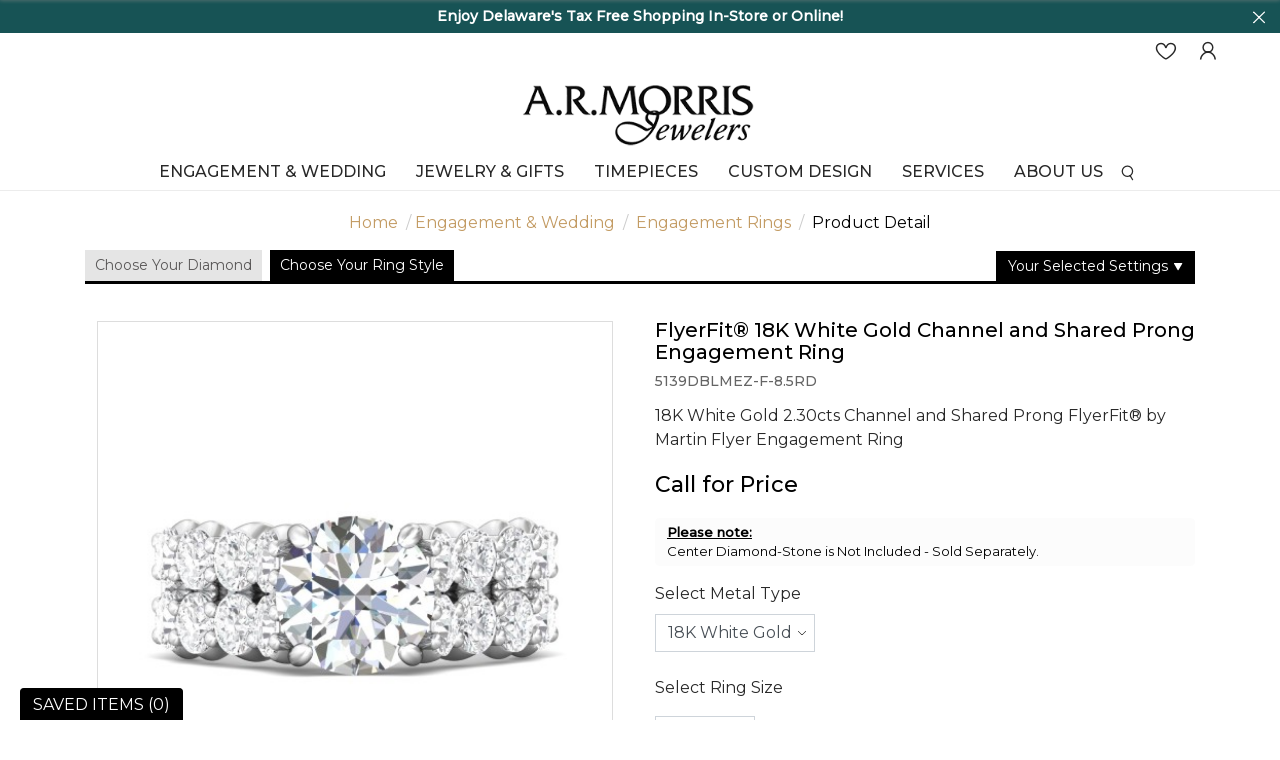

--- FILE ---
content_type: text/html; charset=UTF-8
request_url: https://www.armorrisjewelers.com/ring-detail.html?rid=820
body_size: 15992
content:
<!DOCTYPE html>
<html lang="en">
<head>
    <meta http-equiv="Expires" content="Fri, Jan 01 1900 00:00:00 GMT">
    <meta http-equiv="Pragma" content="no-cache">
    <meta http-equiv="Cache-Control" content="no-cache">    
	<meta http-equiv="x-ua-compatible" content="ie=edge">
    <meta http-equiv="Content-Type" content="text/html; charset=utf-8">
    <title>FlyerFit&reg; 18K White Gold Channel and Shared Prong Engagement Ring - 5139DBLMEZ-F-8.5RD</title>
    <meta name="description" content="18K White Gold 2.30cts Channel and Shared Prong FlyerFit&reg; by Martin Flyer Engagement Ring">
    <meta name="keywords" content="FlyerFit&reg; 18K White Gold Channel and Shared Prong Engagement Ring - 5139DBLMEZ-F-8.5RD">
    <link type="image/x-icon" rel="icon" href="https://www.armorrisjewelers.com/images/favicon.png" />
    <meta name="author" content="A.R. Morris Jewelers"> 

                        <link rel="canonical" href="https://www.armorrisjewelers.com/ring-detail.html?rid=820" />
                <meta name="robots" Content="index, follow">
    
                    <meta property="og:type" content="website"><meta property="og:title" content="FlyerFit&amp;reg; 18K White Gold Channel and Shared Prong Engagement Ring"><meta property="og:description" content="18K White Gold 2.30cts Channel and Shared Prong FlyerFit&amp;reg; by Martin Flyer Engagement Ring"><meta property="og:url" content="http://www.armorrisjewelers.com/ring-detail.html?rid=820"><meta property="og:image" content="https://www.armorrisjewelers.com/upload/product/5139DBLME-8.5RD-WR1.jpg"/><meta property="twitter:card" content="summary_large_image"><meta property="twitter:url" content="http://www.armorrisjewelers.com/ring-detail.html?rid=820"><meta property="twitter:title" content="FlyerFit&amp;reg; 18K White Gold Channel and Shared Prong Engagement Ring"><meta property="twitter:description" content="18K White Gold 2.30cts Channel and Shared Prong FlyerFit&amp;reg; by Martin Flyer Engagement Ring"><meta property="twitter:image" content="https://www.armorrisjewelers.com/upload/product/5139DBLME-8.5RD-WR1.jpg"/>
            
    <meta name="viewport" content="width=device-width, initial-scale=1, maximum-scale=1">
    
    <link rel="preload" type="text/css" href="https://cdnjs.cloudflare.com/ajax/libs/OwlCarousel2/2.3.4/assets/owl.theme.default.min.css" as="style" onload="this.onload=null;this.rel='stylesheet'">
    <link rel="preload" type="text/css" href="https://maxcdn.bootstrapcdn.com/bootstrap/4.0.0/css/bootstrap.min.css" as="style" onload="this.onload=null;this.rel='stylesheet'">
    <link rel="preload" type="text/css" href="https://cdnjs.cloudflare.com/ajax/libs/OwlCarousel2/2.3.4/assets/owl.carousel.min.css" as="style" onload="this.onload=null;this.rel='stylesheet'">
    <link rel="stylesheet" href="https://fonts.googleapis.com/css2?family=Montserrat:wght@300;400;500&display=swap">
    <link href="https://fonts.googleapis.com/css2?family=Montaga&display=swap" rel="stylesheet">
    <link rel="preload" type="text/css" href="https://www.armorrisjewelers.com/css/fonts.css" as="style" onload="this.onload=null;this.rel='stylesheet'">
    <link rel="preload" type="text/css" href="https://www.armorrisjewelers.com/css/iconfont.css" as="style" onload="this.onload=null;this.rel='stylesheet'">
   
    <link rel="stylesheet" type="text/css" href="https://www.armorrisjewelers.com/css/style.css"> 
        
    <link rel="stylesheet" type="text/css" href="https://www.armorrisjewelers.com/css/style-inner.css">
    <link rel='stylesheet' href="https://www.armorrisjewelers.com/css/font-awesome.min.css">
    <link rel="stylesheet" href="https://www.armorrisjewelers.com/js/swiper/dist/css/swiper.min.css">
        
    <link rel="stylesheet" href="https://www.armorrisjewelers.com/css/cmpPopup.css">

    <link rel="preload" href="https://www.armorrisjewelers.com/css/font-awesome.min.css" as="style" onload="this.onload=null;this.rel='stylesheet'">

        <script id="BreadcrumbListJson" type="application/ld+json"></script>
    <script src="https://code.jquery.com/jquery-3.2.1.min.js"></script>

 <script src="https://cdnjs.cloudflare.com/ajax/libs/jquery-cookie/1.4.1/jquery.cookie.min.js"></script>
 
            
        <script>
            window.dataLayer = window.dataLayer || [];
              function gtag(){
                  dataLayer.push(arguments);
              }
                 
              gtag('consent', 'default', {
              'ad_storage': 'granted',
              'ad_user_data': 'granted',
              'ad_personalization': 'granted',
              'analytics_storage': 'granted'
            });

            // ========= new implement============
            if ($.cookie('google-analytics-default') && $.cookie('google-analytics-default') != 'false') {
                    gtag('consent', 'update', {
                        'analytics_storage': 'granted',
                        'ad_storage': 'granted',
                    });
                    //gtag('event', 'ConsentConfiguredEvent');
                } else if ($.cookie('google-analytics-default') == 'false') {
                    gtag('consent', 'update', {
                        'analytics_storage': 'denied',
                        'ad_storage': 'denied',
                    });
                    //gtag('event', 'ConsentConfiguredEvent');
                }


                if ($.cookie('personalisation') && $.cookie('personalisation') != 'false') {
                    gtag('consent', 'update', {
                        'ad_user_data': 'granted',
                        'ad_personalization': 'granted'
                    });
                    //gtag('event', 'ConsentConfiguredEvent');
                } else if ($.cookie('personalisation') == 'false') {
                    gtag('consent', 'update', {
                        'ad_user_data': 'denied',
                        'ad_personalization': 'denied'
                    });
                    //gtag('event', 'ConsentConfiguredEvent');
                }
        </script>
        
        <script async src="https://www.googletagmanager.com/gtag/js?id=UA-43315264-1"></script>

        
	    <script type="text/javascript">window.dataLayer=window.dataLayer||[];function gtag(){dataLayer.push(arguments);}gtag('js',new Date());function __utmLinkPost(a){return true;}function __utmLinker(a){return a;}gtag('config','UA-43315264-1');</script>
	    
		    
	    <!-- Google Tag Manager -->
	    
	    <script>(function(w,d,s,l,i){w[l]=w[l]||[];w[l].push({'gtm.start':
	    new Date().getTime(),event:'gtm.js'});var f=d.getElementsByTagName(s)[0],
	    j=d.createElement(s),dl=l!='dataLayer'?'&l='+l:'';j.async=true;j.src=
	    'https://www.googletagmanager.com/gtm.js?id='+i+dl;f.parentNode.insertBefore(j,f);
	    })(window,document,'script','dataLayer','GTM-WRQV65T');</script>
	    
	    <!-- End Google Tag Manager -->
	    <!-- Google tag (gtag.js) -->
	    
	    <script async src="https://www.googletagmanager.com/gtag/js?id=G-M8MTZQ9FD2"></script>
	    <script>
	      window.dataLayer = window.dataLayer || [];
	      function gtag(){dataLayer.push(arguments);}
	      gtag('js', new Date());
	      gtag('config', 'G-M8MTZQ9FD2');
	    </script>
        
	</head>

<body>
<!--- Skip to main content link -->
<a href="#main" title="Skip To Main Content" aria-label="Skip To Main Content" class="skiptomaincontent">Skip to Main Content</a>

<noscript><iframe src="https://www.googletagmanager.com/ns.html?id=GTM-WRQV65T" height="0" width="0" style="display:none;visibility:hidden"></iframe></noscript>
   
   
<header>
            <div class="headerTop text-center" style="background-color:#175355 !important;">
                <a href="javascript:void(0);" class="closesticky"><i class="iconfont iconfont-close2"></i></a>
        <ul class="infoList mb-0 owl-carousel owl-theme" >
            <li><div style="color: #fff"><strong>Enjoy Delaware&#39;s Tax Free Shopping In-Store or Online!</strong></div></li>
        </ul>
            </div>
            
    <div class="headerMid"> 
        <div class="heaerLogin order-2">
            <ul class="d-flex align-items-center headLogo"> 
                <li><a href="javascript:;" class="btnNavToggle d-lg-none mr-3" title="Menu Icon"> <img alt="Menu Icon" src="https://www.armorrisjewelers.com/images/menuIcon.webp"  width="28" height="17"> </a></li>
                <li class="fixIogo"><a href="https://www.armorrisjewelers.com/wish-list.html" title="A.R. Morris Jewelers"><img src="https://www.armorrisjewelers.com/images/logo.webp" alt="A.R. Morris Jewelers" width="200" /></a></li>
                <li class="ml-md-auto"><a href="https://www.armorrisjewelers.com/wish-list.html" title="WishList"><i class="iconfont iconfont-heart"></i>  </a></li>
                                <li ><a href="https://www.armorrisjewelers.com/login-checkout.html" title="Login"><i class="iconfont iconfont-user"></i></a></li>
                
                <li class="dropdown searchNav d-lg-none d-md-block ">
                    <a href="javascript:void(0);" title="Search" data-toggle="dropdown"><i class="iconfont iconfont-search"></i></a>
                    <div class="dropdown-menu">
                        <form action="https://www.armorrisjewelers.com/site-search.html" method="post" onsubmit="return validateSearch2();">
                            <div class="input-group">
                                <label for="keyword1" class="sr-only">Search</label>
                                <input aria-label="Search For Jewelry" type="text" name="keyword" id="keyword2" class="form-control" placeholder="Search For Jewelry">
                                <div class="input-group-append">
                                    <button aria-label="Search" class="btn" type="submit"><i class="iconfont iconfont-search"></i></button>
                                </div>
                            </div>
                        </form>
                    </div>
                </li>


            </ul>
        </div>
     
    </div>

    
    <div class="midHeader">
        <div class="container">
            <div class="logo text-center"><a href="https://www.armorrisjewelers.com/" title="A.R. Morris Jewelers"><img src="https://www.armorrisjewelers.com/images/logo.webp" alt="A.R. Morris Jewelers" width="250" height="66" /></a></div>
        </div>
    </div>
            
    <!--nav start here  -->
        <nav>
        <div class="navication">
            <div class="navHeader  d-lg-none  text-center">
                <a href="javascript:void(0);" class="btnNavToggle" aria-label="Close"><i  class="iconfont iconfont-close1"></i></a>
                <a href="https://www.armorrisjewelers.com/" title="A.R. Morris Jewelers"><img src="https://www.armorrisjewelers.com/images/logo.webp" alt="A.R. Morris Jewelers" /></a>
            </div>                  
            <ul class="d-md-flex justify-content-center">
                <li tabindex="0" aria-label="Dropdown" class="ddYes"><a href="https://www.armorrisjewelers.com/bridal-guide.html" alt="Engagement & Wedding" title="Engagement & Wedding">Engagement & Wedding<span class="d-lg-none"><i class="iconfont iconfont-downarrow "></i></span></a><div class="megamenuWapper"><div class="container"><div class="menuCatBox"><ul class="navCatList d-flex flex-column flex-lg-row"><li><a class="d-none d-lg-block" href="https://www.armorrisjewelers.com/engagement-wedding" alt="Engagement & Wedding"  title="Engagement & Wedding" >Engagement & Wedding</a><a class="d-lg-none" href="javascript:void();"  >Engagement & Wedding<span><i class="iconfont iconfont-right">&nbsp;</i></span></a><ul class="navCatChildList"><li class="d-lg-none"><a  href="https://www.armorrisjewelers.com/engagement-wedding"  alt="Engagement & Wedding"  title="Engagement & Wedding">Engagement & Wedding</a><a class="closeDropdown" href="javascript:;" ><span><i class="iconfont iconfont-left"><span class="sr-only">/span></i></span></a></li><li><a href="https://www.armorrisjewelers.com/engagement-wedding/engagement-rings"  alt="Engagement Rings"  title="Engagement Rings">Engagement Rings</a></li><li><a href="https://www.armorrisjewelers.com/engagement-wedding/women-s-wedding-bands"  alt="Women's Wedding Bands"  title="Women's Wedding Bands">Women's Wedding Bands</a></li><li><a href="https://www.armorrisjewelers.com/engagement-wedding/men-s-wedding-bands"  alt="Men's Wedding Bands"  title="Men's Wedding Bands">Men's Wedding Bands</a></li></ul><li><a class="d-none d-lg-block" href="javascript:void(0);" alt="Loose Diamonds"  title="Loose Diamonds" >Loose Diamonds</a><a class="d-lg-none" href="javascript:void();"  >Loose Diamonds<span><i class="iconfont iconfont-right">&nbsp;</i></span></a><ul class="navCatChildList"><li class="d-lg-none"><a  href="javascript:void(0);"  alt="Loose Diamonds"  title="Loose Diamonds">Loose Diamonds</a><a class="closeDropdown" href="javascript:;" ><span><i class="iconfont iconfont-left"><span class="sr-only">/span></i></span></a></li><li><a href="https://www.armorrisjewelers.com/design-your-own-ring/choose-your-diamond"  alt="Natural Diamonds"  title="Natural Diamonds">Natural Diamonds</a></li><li><a href="https://www.armorrisjewelers.com/page/lab-grown-diamonds.html"  alt="Lab Grown Diamonds"  title="Lab Grown Diamonds">Lab Grown Diamonds</a></li></ul><li><a class="d-none d-lg-block" href="https://www.armorrisjewelers.com/bridal-designers" alt="Bridal Designers"  title="Bridal Designers" >Bridal Designers</a><a class="d-lg-none" href="javascript:void();"  >Bridal Designers<span><i class="iconfont iconfont-right">&nbsp;</i></span></a><ul class="navCatChildList"><li class="d-lg-none"><a  href="https://www.armorrisjewelers.com/bridal-designers"  alt="Bridal Designers"  title="Bridal Designers">Bridal Designers</a><a class="closeDropdown" href="javascript:;" ><span><i class="iconfont iconfont-left"><span class="sr-only">/span></i></span></a></li><li><a href="https://www.armorrisjewelers.com/bridal-designers/verragio?metalType=White%20Gold"  alt="Verragio"  title="Verragio">Verragio</a></li><li><a href="https://www.armorrisjewelers.com/bridal-designers/martin-flyer"  alt="Martin Flyer"  title="Martin Flyer">Martin Flyer</a></li><li><a href="https://www.armorrisjewelers.com/bridal-designers/frederick-goldman"  alt="Frederick Goldman"  title="Frederick Goldman">Frederick Goldman</a></li><li><a href="https://www.armorrisjewelers.com/bridal-designers/triton"  alt="Triton"  title="Triton">Triton</a></li></ul></li></ul></div></div></div></li><li tabindex="0" aria-label="Dropdown" class="ddYes"><a href="javascript:;" alt="Jewelry & Gifts" title="Jewelry & Gifts">Jewelry & Gifts<span class="d-lg-none"><i class="iconfont iconfont-downarrow "></i></span></a><div class="megamenuWapper"><div class="container"><div class="menuCatBox"><ul class="navCatList d-flex flex-column flex-lg-row"><li><a class="d-none d-lg-block" href="https://www.armorrisjewelers.com/fine-jewelry" alt="Fine Jewelry"  title="Fine Jewelry" >Fine Jewelry</a><a class="d-lg-none" href="javascript:void();"  >Fine Jewelry<span><i class="iconfont iconfont-right">&nbsp;</i></span></a><ul class="navCatChildList"><li class="d-lg-none"><a  href="https://www.armorrisjewelers.com/fine-jewelry"  alt="Fine Jewelry"  title="Fine Jewelry">Fine Jewelry</a><a class="closeDropdown" href="javascript:;" ><span><i class="iconfont iconfont-left"><span class="sr-only">/span></i></span></a></li><li><a href="https://www.armorrisjewelers.com/fine-jewelry/rings"  alt="Rings"  title="Rings">Rings</a></li><li><a href="https://www.armorrisjewelers.com/fine-jewelry/earrings"  alt="Earrings"  title="Earrings">Earrings</a></li><li><a href="https://www.armorrisjewelers.com/fine-jewelry/necklaces-pendants"  alt="Necklaces & Pendants"  title="Necklaces & Pendants">Necklaces & Pendants</a></li><li><a href="https://www.armorrisjewelers.com/fine-jewelry/bracelets"  alt="Bracelets"  title="Bracelets">Bracelets</a></li><li><a href="https://www.armorrisjewelers.com/fine-jewelry/men-s-jewelry"  alt="Men's Jewelry"  title="Men's Jewelry">Men's Jewelry</a></li></ul><li><a class="d-none d-lg-block" href="https://www.armorrisjewelers.com/page/gifts.html" alt="Gifts"  title="Gifts" >Gifts</a><a class="d-lg-none" href="javascript:void();"  >Gifts<span><i class="iconfont iconfont-right">&nbsp;</i></span></a><ul class="navCatChildList"><li class="d-lg-none"><a  href="https://www.armorrisjewelers.com/page/gifts.html"  alt="Gifts"  title="Gifts">Gifts</a><a class="closeDropdown" href="javascript:;" ><span><i class="iconfont iconfont-left"><span class="sr-only">/span></i></span></a></li><li><a href="https://www.armorrisjewelers.com/gifts/watch-winders"  alt="Watch Winders"  title="Watch Winders">Watch Winders</a></li></ul><li><a class="d-none d-lg-block" href="https://www.armorrisjewelers.com/jewelry-gift-designers" alt="Jewelry & Gift Designers"  title="Jewelry & Gift Designers" >Jewelry & Gift Designers</a><a class="d-lg-none" href="javascript:void();"  >Jewelry & Gift Designers<span><i class="iconfont iconfont-right">&nbsp;</i></span></a><ul class="navCatChildList"><li class="d-lg-none"><a  href="https://www.armorrisjewelers.com/jewelry-gift-designers"  alt="Jewelry & Gift Designers"  title="Jewelry & Gift Designers">Jewelry & Gift Designers</a><a class="closeDropdown" href="javascript:;" ><span><i class="iconfont iconfont-left"><span class="sr-only">/span></i></span></a></li><li><a href="https://www.armorrisjewelers.com/page/jb-star.html"  alt="JB Star"  title="JB Star">JB Star</a></li><li><a href="https://www.armorrisjewelers.com/page/lagos.html"  alt="Lagos"  title="Lagos">Lagos</a></li><li><a href="https://www.armorrisjewelers.com/jewelry-gift-designers/marco-bicego"  alt="Marco Bicego"  title="Marco Bicego">Marco Bicego</a></li><li><a href="https://www.armorrisjewelers.com/page/mazza.html"  alt="Mazza"  title="Mazza">Mazza</a></li><li><a href="https://www.armorrisjewelers.com/jewelry-gift-designers/roberto-coin"  alt="Roberto Coin"  title="Roberto Coin">Roberto Coin</a></li><li><a href="https://www.armorrisjewelers.com/jewelry-gift-designers/wolf"  alt="WOLF"  title="WOLF">WOLF</a></li></ul></li></ul></div></div></div></li><li tabindex="0" aria-label="Dropdown" class="ddYes"><a href="javascript:;" alt="Timepieces" title="Timepieces">Timepieces<span class="d-lg-none"><i class="iconfont iconfont-downarrow "></i></span></a><div class="megamenuWapper"><div class="container"><div class="menuCatBox"><ul class="navCatList d-flex flex-column flex-lg-row"><li><a class="d-none d-lg-block" href="https://www.armorrisjewelers.com/watch-brands.html" alt="Timepiece Collections"  title="Timepiece Collections" >Timepiece Collections</a><a class="d-lg-none" href="javascript:void();"  >Timepiece Collections<span><i class="iconfont iconfont-right">&nbsp;</i></span></a><ul class="navCatChildList"><li class="d-lg-none"><a  href="https://www.armorrisjewelers.com/watch-brands.html"  alt="Timepiece Collections"  title="Timepiece Collections">Timepiece Collections</a><a class="closeDropdown" href="javascript:;" ><span><i class="iconfont iconfont-left"><span class="sr-only">/span></i></span></a></li><li><a href="https://www.armorrisjewelers.com/watches/tudor"  alt="TUDOR"  title="TUDOR">TUDOR</a></li><li><a href="https://www.armorrisjewelers.com/page/breitling.html"  alt="Breitling"  title="Breitling">Breitling</a></li><li><a href="https://www.armorrisjewelers.com/watches/shinola"  alt="Shinola"  title="Shinola">Shinola</a></li></ul></li></ul></div></div></div></li><li tabindex="0" aria-label="Dropdown" class="ddYes"><a href="javascript:;" alt="Custom Design" title="Custom Design">Custom Design<span class="d-lg-none"><i class="iconfont iconfont-downarrow "></i></span></a><div class="megamenuWapper"><div class="container"><div class="menuCatBox"><ul class="navCatList d-flex flex-column flex-lg-row"><li><a class="d-none d-lg-block" href="javascript:void(0);" alt="Custom Design"  title="Custom Design" >Custom Design</a><a class="d-lg-none" href="javascript:void();"  >Custom Design<span><i class="iconfont iconfont-right">&nbsp;</i></span></a><ul class="navCatChildList"><li class="d-lg-none"><a  href="javascript:void(0);"  alt="Custom Design"  title="Custom Design">Custom Design</a><a class="closeDropdown" href="javascript:;" ><span><i class="iconfont iconfont-left"><span class="sr-only">/span></i></span></a></li><li><a href="https://www.armorrisjewelers.com/design-your-own.html"  alt="Custom Design Service"  title="Custom Design Service">Custom Design Service</a></li></ul></li></ul></div></div></div></li><li tabindex="0" aria-label="Dropdown" class="ddYes"><a href="javascript:;" alt="Services" title="Services">Services<span class="d-lg-none"><i class="iconfont iconfont-downarrow "></i></span></a><div class="megamenuWapper"><div class="container"><div class="menuCatBox"><ul class="navCatList d-flex flex-column flex-lg-row"><li><a class="d-none d-lg-block" href="javascript:void(0);" alt="Our Services"  title="Our Services" >Our Services</a><a class="d-lg-none" href="javascript:void();"  >Our Services<span><i class="iconfont iconfont-right">&nbsp;</i></span></a><ul class="navCatChildList"><li class="d-lg-none"><a  href="javascript:void(0);"  alt="Our Services"  title="Our Services">Our Services</a><a class="closeDropdown" href="javascript:;" ><span><i class="iconfont iconfont-left"><span class="sr-only">/span></i></span></a></li><li><a href="https://www.armorrisjewelers.com/page/appraisals.html"  alt="Appraisals"  title="Appraisals">Appraisals</a></li><li><a href="https://www.armorrisjewelers.com/page/jewelry-repairs.html"  alt="Jewelry Repairs"  title="Jewelry Repairs">Jewelry Repairs</a></li><li><a href="https://www.armorrisjewelers.com/page/watch-services.html"  alt="Watch Repair"  title="Watch Repair">Watch Repair</a></li><li><a href="https://www.armorrisjewelers.com/page/sell-your-jewelry.html"  alt="Sell Your Jewelry"  title="Sell Your Jewelry">Sell Your Jewelry</a></li><li><a href="https://www.armorrisjewelers.com/page/financing.html"  alt="Financing"  title="Financing">Financing</a></li><li><a href="https://www.armorrisjewelers.com/design-your-own.html"  alt="Custom Design"  title="Custom Design">Custom Design</a></li></ul></li></ul></div></div></div></li><li tabindex="0" aria-label="Dropdown" class="ddYes"><a href="javascript:;" alt="About us" title="About us">About us<span class="d-lg-none"><i class="iconfont iconfont-downarrow "></i></span></a><div class="megamenuWapper"><div class="container"><div class="menuCatBox"><ul class="navCatList d-flex flex-column flex-lg-row"><li><a class="d-none d-lg-block" href="javascript:void(0);" alt="About Us"  title="About Us" >About Us</a><a class="d-lg-none" href="javascript:void();"  >About Us<span><i class="iconfont iconfont-right">&nbsp;</i></span></a><ul class="navCatChildList"><li class="d-lg-none"><a  href="javascript:void(0);"  alt="About Us"  title="About Us">About Us</a><a class="closeDropdown" href="javascript:;" ><span><i class="iconfont iconfont-left"><span class="sr-only">/span></i></span></a></li><li><a href="https://www.armorrisjewelers.com/page/about-us.html"  alt="Our Story"  title="Our Story">Our Story</a></li><li><a href="https://www.armorrisjewelers.com/contact-us.html"  alt="Contact Us"  title="Contact Us">Contact Us</a></li><li><a href="https://www.armorrisjewelers.com/news-event.html"  alt="News & Events"  title="News & Events">News & Events</a></li></ul></li></ul></div></div></div></li>
                <li class="dropdown searchNav d-none d-lg-inline-block">
                    <a href="javascript:void(0);" title="Search" data-toggle="dropdown"><i class="iconfont iconfont-search"></i></a>
                    <div class="dropdown-menu">
                        <form action="https://www.armorrisjewelers.com/site-search.html" method="post" onsubmit="return validateSearch();">
                            <div class="input-group">
                                <label for="keyword1" class="sr-only">Search</label>
                                <input aria-label="Search For Jewelry" type="text" name="keyword" id="keyword" class="form-control" placeholder="Search For Jewelry">
                                <div class="input-group-append">
                                    <button aria-label="Search" class="btn" type="submit"><i class="iconfont iconfont-search"></i></button>
                                </div>
                            </div>
                        </form>
                    </div>
                </li>
               
                                                

            </ul>



        </div>
    </nav>
        <!--nav end here  -->
</header>


<section class="section-breadcrumb">
    <div class="container">
        <ul class="breadcrumb">
            <li><a href="https://www.armorrisjewelers.com/" title="Home">Home</a></li>
            <li><a href="https://www.armorrisjewelers.com/engagement-wedding" title="Engagement & Wedding">Engagement & Wedding</a></li><li> <a href="https://www.armorrisjewelers.com/engagement-wedding/engagement-rings" title="Engagement Rings">Engagement Rings</a></li><li class="active"> Product Detail</li>
        </ul>
    </div>
</section>


<script>
    fbq('track', 'ViewContent', 
    {
        content_ids: ["5139DBLMEZ-F-8.5RD"], 
        content_type: 'product',
        value: 0.00,
        currency: 'USD'
    },
    {eventID: 'ViewContentEvent-1768763724-820'}    
    );
</script>


<script src="https://code.jquery.com/jquery-3.2.1.min.js"></script>
<script type="text/javascript">var site_path = 'https://www.armorrisjewelers.com/'; var dd;</script>
<link type="text/css" rel="stylesheet" href="https://www.armorrisjewelers.com/style/pd-style.css">
<script type="text/javascript" src="https://www.armorrisjewelers.com/js/prod_detail.js"></script>

<input type="hidden" id="ProductID" value="820">

<div class="container">
    <link href="https://www.armorrisjewelers.com/style/style-diamond.css" rel="stylesheet" type="text/css" />
<div class="choose_tab">
    <div class="your_selected_ring"><a href="javascript:void(0);" onclick="openSelected();">Your Selected Settings</a>
        <ul class="selected_ring" id="selected_ring" >
                            <li><span>No setting selected.</span></li>
            
        </ul>
    </div>    
    <ul>
        
        <li><a href="https://www.armorrisjewelers.com/design-your-own-ring/choose-your-diamond" >Choose Your Diamond</a></li>
        
        
        <li><a href="https://www.armorrisjewelers.com/design-your-own-ring/choose-your-style" class="current_tab">Choose Your Ring Style</a></li>
        
    </ul>
</div>

<script language="javascript">
    function openSelected(){
    jQuery('#selected_ring').slideToggle('slow');
    }
</script>

</div>

<section class="section-productDetail mt-4">
    <div class="container">
        <div class="row">
            <div class="col-md-6  col-12 ">
      
                    <div class="productPreviewBox">
    <div class="currentAngle">
        <img id="mainAngle" src="https://www.armorrisjewelers.com/timthumb/timthumb.php?src=https://www.armorrisjewelers.com/upload/product/5139DBLME-8.5RD-WR1.jpg&w=500"     src data-zoom-image="https://www.armorrisjewelers.com/upload/product/5139DBLME-8.5RD-WR1.jpg" alt="FlyerFit&reg; 18K White Gold Channel and Shared Prong Engagement Ring"  />
    </div>
    

    
        

    <ul class="productAnglesList" id="productAnglesList">
        <li>
                            <a href="#" class="elevatezoom-gallery" data-update="" data-image="https://www.armorrisjewelers.com/upload/product/5139DBLME-8.5RD-WR1.jpg" data-zoom-image="https://www.armorrisjewelers.com/upload/product/5139DBLME-8.5RD-WR1.jpg">
                    <img alt="FlyerFit&reg; 18K White Gold Channel and Shared Prong Engagement Ring" id="img_01" src="https://www.armorrisjewelers.com/timthumb/timthumb.php?src=https://www.armorrisjewelers.com/upload/product/5139DBLME-8.5RD-WR1.jpg&w=110">
                </a>
                    </li>

                    <li>
                                    <a href="#" class="elevatezoom-gallery" data-image="https://www.armorrisjewelers.com/upload/product/5139DBLME-8.5RD-WR2.jpg" data-zoom-image="https://www.armorrisjewelers.com/upload/product/5139DBLME-8.5RD-WR2.jpg">
                        <img alt="FlyerFit&reg; 18K White Gold Channel and Shared Prong Engagement Ring" src="https://www.armorrisjewelers.com/timthumb/timthumb.php?src=https://www.armorrisjewelers.com/upload/product/5139DBLME-8.5RD-WR2.jpg&w=110" title="" width="100" />
                    </a>
                            </li>
                    <li>
                                    <a href="#" class="elevatezoom-gallery" data-image="https://www.armorrisjewelers.com/upload/product/5139DBLME-8.5RD-WR3.jpg" data-zoom-image="https://www.armorrisjewelers.com/upload/product/5139DBLME-8.5RD-WR3.jpg">
                        <img alt="FlyerFit&reg; 18K White Gold Channel and Shared Prong Engagement Ring" src="https://www.armorrisjewelers.com/timthumb/timthumb.php?src=https://www.armorrisjewelers.com/upload/product/5139DBLME-8.5RD-WR3.jpg&w=110" title="" width="100" />
                    </a>
                            </li>
                    <li>
                                    <a href="#" class="elevatezoom-gallery" data-image="https://www.armorrisjewelers.com/upload/product/5139DBLME-8.5RD-WR4.jpg" data-zoom-image="https://www.armorrisjewelers.com/upload/product/5139DBLME-8.5RD-WR4.jpg">
                        <img alt="FlyerFit&reg; 18K White Gold Channel and Shared Prong Engagement Ring" src="https://www.armorrisjewelers.com/timthumb/timthumb.php?src=https://www.armorrisjewelers.com/upload/product/5139DBLME-8.5RD-WR4.jpg&w=110" title="" width="100" />
                    </a>
                            </li>
                    <li>
                                    <a href="#" class="elevatezoom-gallery" data-image="https://www.armorrisjewelers.com/upload/product/5139DBLME-8.5RD-WR5.jpg" data-zoom-image="https://www.armorrisjewelers.com/upload/product/5139DBLME-8.5RD-WR5.jpg">
                        <img alt="FlyerFit&reg; 18K White Gold Channel and Shared Prong Engagement Ring" src="https://www.armorrisjewelers.com/timthumb/timthumb.php?src=https://www.armorrisjewelers.com/upload/product/5139DBLME-8.5RD-WR5.jpg&w=110" title="" width="100" />
                    </a>
                            </li>
        
        
        
    </ul>
</div>
<div style="clear:both;"></div>


    <script>
        function changeBigBox(imageLarge) {
            //document.getElementById('bigBox').href=imageLarge;
            $('#mainImageSrc').attr("src", imageLarge);
            $('#mainImageSrc').attr("alt", imageLarge);
            $('#mainImageHref').attr("href", imageLarge);
        }
    </script>


          
	<script>	
	dataLayer.push({ ecommerce: null });  // Clear the previous ecommerce object.
	dataLayer.push({
	  event: "view_item",
	  ecommerce: {
		currency: "USD",
		value: 0.00,
		items: [
		{
		  item_id: "5139DBLMEZ-F-8.5RD",
		  item_name: "FlyerFit&reg; 18K White Gold Channel and Shared Prong Engagement Ring",
		  price: 0.00,
		  quantity: 1
		}
		]
	  }
	});
	</script>

	<script>
	function event_add_to_cart(){			
		dataLayer.push({ ecommerce: null });  // Clear the previous ecommerce object.
		dataLayer.push({
		  event: "add_to_cart",
		  ecommerce: {      
			  currency: "USD",
			  value: 0.00,
			  items: [{
				  item_id: "5139DBLMEZ-F-8.5RD",
				  item_name: "FlyerFit&reg; 18K White Gold Channel and Shared Prong Engagement Ring",
				  price: 0.00,
				  quantity: 1
			   }]
		   }
		});
	}
	</script>
 
 
                    
                <!-- Social Following Links Starts Here -->
                <div class="socialPluginBox d-flex align-items-center justify-content-center justify-content-lg-between flex-column flex-lg-row">
                    <ul class="socialPluginList d-flex pb-md-4 pb-lg-0">
                        <li>
                            <a title="Facebook" rel="nofollow"
                                onclick="fbs_click('https://www.armorrisjewelers.com/ring-detail.html?rid=820', 'FlyerFit&reg; 18K White Gold Channel and Shared Prong Engagement Ring')"
                                href="javascript:;">
                                <i class="fa fa-facebook"></i>
                            </a>
                        </li>
                        <li>
                            <a title="Twitter" rel="nofollow"
                                onclick="twitter_click('https://www.armorrisjewelers.com/ring-detail.html?rid=820', 'FlyerFit&reg; 18K White Gold Channel and Shared Prong Engagement Ring')"
                                href="javascript:;">
                                <i class="fa fa-twitter"></i>
                            </a>
                        </li>
                        <li>
                            <a title="Pinterest"
                                onclick="pinterest_click('https://www.armorrisjewelers.com/ring-detail.html?rid=820', 'FlyerFit&reg; 18K White Gold Channel and Shared Prong Engagement Ring', 'https://www.armorrisjewelers.com/upload/product/5139DBLME-8.5RD-WR1.jpg')"
                                href="javascript:;" rel="nofollow">
                                <i class="fa fa-pinterest"></i>
                            </a>
                        </li>
                        <!--<li class="ratedReviewBox">
                        <div class="ratedReview"> 
                        <ol class='star-rating'><li style='width:0px;' class='current-rating'></li></ol> 
                        <span> 
                                                No reviews
                         
                        </span> 
                        </div>
                        </li>-->
                    </ul>

                    <div class="tollFreeNo ml-auto">
                        <span class="tollText">Need advice? <i>Please call</i></span>
                        <span class="tollNo pl-3"><a href="tel:302-777-4367">302-777-4367</a></span>
                    </div>
                </div>
                <!-- Social Following Links Ends Here -->
            </div>

            <div class="col-md-6  col-12">
                <div class="productDetail">
                    <h1 class="productTitle">FlyerFit&reg; 18K White Gold Channel and Shared Prong Engagement Ring</h1>
                  
                    <h3 class="productSku">5139DBLMEZ-F-8.5RD</h3>

                                        <p id="longDesc1" class="productDesc">
                        18K White Gold 2.30cts Channel and Shared Prong FlyerFit&reg; by Martin Flyer Engagement Ring
                    </p>
                    
                    <form method="post" action="https://www.armorrisjewelers.com/cart.html" name="form" >
                        <input type="hidden" name="ringType" value="R">
                        <input type="hidden" name="to_do" value="add">
                        <input type="hidden" name="addMatchingBand" value="">
                        <input type="hidden" name="ProductID" id="ProductID" value="820">
                        <input type="hidden" name="sku" id="sku" value="5139DBLMEZ-F-8.5RD">
                        <input type="hidden" name="vendor_sku" id="vendor_sku" value="5139DBLME">      

                                                <h4 class="productPrice call">Call for Price</h4>
                        
                        
                        <div class="clearfix"></div>

                        <div class="alert alert-info text-center">
                            <strong><u>Please note:</u></strong><br>
                            Center Diamond-Stone is Not Included - Sold Separately.
                        </div>


                        
                        <div class="row">
                            
                                
                                

                                                        <div class="col-lg-4 col-md-12 col-12 mb-4">
                                <label>Select Metal Type</label>
                                
                                <select id="metaType" name="metaType" class="form-control" onchange="loadNewProduct();">
                                    <option value="White Gold" selected data-metal-type="White Gold">14K White Gold</option><option value="White Gold" selected data-metal-type="White Gold">18K White Gold</option><option value="Platinum"  data-metal-type="Platinum">Platinum</option>
                                </select>
                            </div>
                                                    </div>

                        
                        <div class="selectRingSizeBox d-flex align-items-center">   
                            <div class="row">
                                <div class="col-md-12">
                                    <label class="mb-3">Select Ring Size</label>
                                </div>

                                <div class="col-md-12 d-flex align-items-center">
                                    <select onchange="javascript:document.wishList.ringSize.value=this.value;" id="ringSize" name="ringSize" class="form-control ml-0 mr-2">
                                        <option value="">Ring Size</option>

                                                                             
                                        <option value="5">5</option>
                                        <option value="5.5">5.5</option>
                                        <option value="6">6</option>
                                        <option value="6.5">6.5</option>
                                        <option value="7">7</option>
                                        <option value="7.5">7.5</option>
                                        <option value="8">8</option>
                                       
                                                                            </select>

                                    <a target="_blank" href="https://www.armorrisjewelers.com/images/ring_sizer.pdf">Free Ring Sizer</a> 
                                </div>
                            </div>
                                                 
                        </div> 
                        
                        
                        <div class="btnGroup w-100 mb-5">
                            <ul class="btnGroupList d-flex align-items-center flex-wrap">
                                <li>
                                    <a class="btn btn-lg pl-0" href="javascript:void(0);" title="Inquire" data-toggle="modal" data-target="#myModal" onclick="return createLightBox('820', 'ring', '5139DBLMEZ-F-8.5RD', '9')">
									
                                    <input name="" type="button" value="Inquire" class="btn btn-theme btnAddToCart" />
                                    </a>
                                </li>
                                

                                <li>
                                    <input type="button" value="Continue Shopping" class="btn btnUnderline" onclick="javascript:location.href = 'https://www.armorrisjewelers.com/design-your-own-ring/choose-your-style'">
                                </li>
                            </ul>
                            <div class="form-control cartErrMessage alert alert-danger " style="display:none">We are sorry you cannot combine watches and jewelry at this time. Please create two separate transactions for check out.</div>
                        </div>
                    </form>
                </div>

                <div class="requestBtns">
                    <ul class="requestBtnsList d-flex align-items-center">
                        <li>
                            <a class="btn btn-lg" href="javascript:void(0);" title="Request Viewing" data-toggle="modal" data-target="#myModal" onclick="return createLightBox('820', 'ring', '5139DBLMEZ-F-8.5RD', '9')"><i class="fa fa-eye"></i><span class="sr-only">Request Viewing</span></a>
                        </li>
                        <li>
                            <a class="btn btn-lg" href="javascript:void(0);" title="Email to Friend" data-toggle="modal" data-target="#myModal1" onclick="return createLightBox1('820', 'ring', '9')"><i class="fa fa-envelope"></i><span class="sr-only">Email to a friend</span></a>
                        </li>

                        <li>
                            <a class="btn btn-lg" href="javascript:void(0);"  title="Add to Wish List" onclick="validateWishList();"><i class="fa fa-heart-o"></i><span class="sr-only">Add to Wish List</span></a>
                        </li>

                                                <li id="product_detail_quick_list_820">
                            <a class="btn btn-lg" href="javascript:;" title="Compare" onclick="updateQuickList('820', 'add');"><i class="fa fa-star-o"></i><span class="sr-only">Save for Later</span></a>
                        </li>
                                            </ul>
                </div>

                <div class="productSpecificationBox mb-5">
                    <div class="specificationAccordion" id="specificationAccordion">
                        <div class="card">
                            <div class="card-header">
                                <a class="btn collapsed" data-toggle="collapse" data-target="#specTab-1" aria-expanded="true">Product Details</a>
                            </div>

                            <div id="specTab-1" class="collapse show" data-parent="#specificationAccordion">
                                <div class="card-body">
                                    <table class="specTable table-striped">
                                                                                <tr>
                                            <td>Stock No:</td>
                                            <td>5139DBLMEZ-F-8.5RD</td>
                                        </tr>
                                                                                                                        <tr>
                                            <td>Metal Type:</td>
                                            <td>White Gold</td>
                                        </tr>
                                                                                                                        <tr>
                                            <td>Metal Kt:</td>
                                            <td>18K </td>
                                        </tr>
                                                                                
                                                                                <tr>
                                            <td>Ring Size:</td> 
                                            <td>
                                                                                                5-8 Ladies
                                                                                            </td>
                                        </tr>
                                        
                                                                                <tr>
                                            <td>Center Stone Carat Wt:</td>
                                            <td>2.3 ctw.</td>
                                        </tr>
                                                                                                                                                                                                        <tr>
                                            <td>Diamond Color:</td>
                                            <td>H-I</td>
                                        </tr>
                                                                                                                                                                                                                                            </table>
                                </div>
                            </div>
                        </div>

                        

                        <div class="card">
                            <div class="card-header">
                                <a class="btn collapsed d-flex align-items-center" data-toggle="collapse" data-target="#specTab-2" aria-expanded="false">
                                    Customer Reviews
                                    <div class="rating-name d-flex align-items-center pl-4"> 
                                        <ol class='star-rating'><li style='width:0px;' class='current-rating'></li></ol> 
                                                                                <small class="pl-2">No Reviews</small> 
                                                                            </div>
                                </a>
                            </div>
                            <div id="specTab-2" class="collapse" data-parent="#specificationAccordion">
                                <div class="card-body w-100 ">
                                    <div class="btnShowReviewForm w-100  d-flex align-items-center flex-row-reverse">
                                        <a href="javascript:;" class="btn btn-theme btn-sm ml-auto" role="button" data-toggle="collapse" data-target="#review">Add Review</a>

                                        <small class="text-success" id="success_msg" style="display:none;">Thanks for adding review. It will be published shortly.</small>

                                                                                <small class="text-danger msgNoReview">(No review for this product yet. Be the first to review.)</small>
                                                                            </div>

                                    <div id="review" class="addReviewForm w-100  collapse">
                                        <form id="form1" class="mt-4 pt-4">          
                                            <div class="form-group">
                                                <div class="row">
                                                    <div class="col-sm-3 col-xs-12">
                                                        <label>Rate <span class="text-danger">*</span></label>
                                                    </div>
                                                    <div class="col-sm-9 col-xs-12">
                                                        <ul class="star-rating">
                                                            <li style="width:0px;" class="current-rating" id="current-rating">Currently 3.5/5 Stars.</li>
                                                            <li><a href="javascript:void(0);" title="1 star out of 5" class="one-star" onclick="ratingValue('1');">1</a></li>
                                                            <li><a href="javascript:void(0);" title="2 stars out of 5" class="two-stars" onclick="ratingValue('2');">2</a></li>
                                                            <li><a href="javascript:void(0);" title="3 stars out of 5" class="three-stars" onclick="ratingValue('3');">3</a></li>
                                                            <li><a href="javascript:void(0);" title="4 stars out of 5" class="four-stars" onclick="ratingValue('4');">4</a></li>
                                                            <li><a href="javascript:void(0);" title="5 stars out of 5" class="five-stars" onclick="ratingValue('5');">5</a></li>
                                                        </ul>
                                                         <small class="text-danger d-block" style="display:none;" id="rating_err">Please Rate the Review</small>
                                                    </div>
                                                   
                                                </div>
                                            </div>

                                            <input type="hidden" name="rating" id="rating">
                                            <input type="hidden" name="reviewFor" id="reviewFor" value="j">
                                            <div class="form-group">
                                                <div class="row">
                                                    <div class="col-sm-3 col-xs-12">
                                                        <label>Name <span class="text-danger">*</span></label>
                                                    </div>
                                                    <div class="col-sm-9 col-xs-12">
                                                        <input class="form-control" type="text" name="review_name" id="review_name">
                                                        <small style="display:none;" class="text-danger" id="review_name_err">
                                                            Please Enter Name
                                                        </small>
                                                    </div>
                                                </div>
                                            </div>

                                            <div class="form-group">
                                                <div class="row">
                                                    <div class="col-sm-3 col-xs-12">
                                                        <label>Email <small class="text-danger">*</small></label>
                                                    </div>
                                                    <div class="col-sm-9 col-xs-12">
                                                        <input class="form-control" type="text" name="review_email" id="review_email">
                                                        <small style="display:none;" class="text-danger" id="review_email_err">
                                                            Enter Valid Email
                                                        </small>
                                                    </div>
                                                </div>
                                            </div>

                                            <div class="form-group">
                                                <div class="row">
                                                    <div class="col-sm-3 col-xs-12">
                                                        <label>Review <small class="text-danger">*</small></label>
                                                    </div>
                                                    <div class="col-sm-9 col-xs-12">
                                                        <textarea class="form-control" name="review_text" id="review_text"></textarea>
                                                        <small style="display:none;" class="text-danger" id="review_text_err">
                                                            Please Enter Review
                                                        </small>
                                                    </div>
                                                </div>
                                            </div>

                                            <div class="form-group mb-0">
                                                <div class="row">
                                                    <div class="col-12 text-right">
                                                        <input type="button" name="review" value="Add Review" onclick="return addReview();" class="btn btn-theme">
                                                    </div>
                                                </div>
                                            </div>

                                        </form>

                                        <div id="loading_img" style="display:none; margin:0px 70px; text-align:center;">
                                            <img alt="Ajax Loader" src="https://www.armorrisjewelers.com/images/ajax-loader-new.gif">
                                            <strong>Adding Review</strong>
                                        </div> 
                                    </div>

                                    <div class="customerReviews my-3">
                                                                            </div> 
                                </div>
                            </div>
                        </div>
                    </div>
                </div>
            </div>
        </div>
    </div>
</section>

<section class="section-similarProductsCarousel mb-4">
    <div class="container">
        <div class="sectionTitle text-center">
            <h2 class="title aos-item aos-init aos-animate" data-aos="fade-up" data-aos-easing="ease-out-cubic" data-aos-duration="1000">
                <span>You Might Also Like</span>
            </h2>
        </div>

        <div id="similarProductCarousel" class="owl-carousel owl-theme">
            
                            <div class='item'>
                            <div class='productGridBox'>
                            <div class='productImage'>
                            <a href='https://www.armorrisjewelers.com/ring-detail.html?rid=6398'>
                            <img src='https://www.armorrisjewelers.com/upload/product/5205Y-1-7.0RD-YR1.jpg' alt='FlyerFit&reg; 18K Yellow Gold Micropave Engagement Ring' title='FlyerFit&reg; 18K Yellow Gold Micropave Engagement Ring' />
                            </a>
                            </div>

                            <div class='productTitle'><a title='FlyerFit&reg; 18K Yellow Gold Micropave Engagement Ring' href='https://www.armorrisjewelers.com/ring-detail.html?rid=6398'>FlyerFit&reg; 18K Yellow Gold Micropave Engagement Ring</a></div>

                            <div class='divideBullet'></div>

                            <div class='productPrice'><span>Call for price</span></div>
                            </div>
                            </div>
                            <div class='item'>
                            <div class='productGridBox'>
                            <div class='productImage'>
                            <a href='https://www.armorrisjewelers.com/ring-detail.html?rid=6397'>
                            <img src='https://www.armorrisjewelers.com/upload/product/5205Y-1-7.0RD-YR1.jpg' alt='FlyerFit&reg; 14K Yellow Gold Micropave Engagement Ring' title='FlyerFit&reg; 14K Yellow Gold Micropave Engagement Ring' />
                            </a>
                            </div>

                            <div class='productTitle'><a title='FlyerFit&reg; 14K Yellow Gold Micropave Engagement Ring' href='https://www.armorrisjewelers.com/ring-detail.html?rid=6397'>FlyerFit&reg; 14K Yellow Gold Micropave Engagement Ring</a></div>

                            <div class='divideBullet'></div>

                            <div class='productPrice'><span>Call for price</span></div>
                            </div>
                            </div>
                            <div class='item'>
                            <div class='productGridBox'>
                            <div class='productImage'>
                            <a href='https://www.armorrisjewelers.com/ring-detail.html?rid=6396'>
                            <img src='https://www.armorrisjewelers.com/upload/product/5205P-1-7.0RD-PR1.jpg' alt='FlyerFit&reg; 18K Pink Gold Micropave Engagement Ring' title='FlyerFit&reg; 18K Pink Gold Micropave Engagement Ring' />
                            </a>
                            </div>

                            <div class='productTitle'><a title='FlyerFit&reg; 18K Pink Gold Micropave Engagement Ring' href='https://www.armorrisjewelers.com/ring-detail.html?rid=6396'>FlyerFit&reg; 18K Pink Gold Micropave Engagement Ring</a></div>

                            <div class='divideBullet'></div>

                            <div class='productPrice'><span>Call for price</span></div>
                            </div>
                            </div>
                            <div class='item'>
                            <div class='productGridBox'>
                            <div class='productImage'>
                            <a href='https://www.armorrisjewelers.com/ring-detail.html?rid=6395'>
                            <img src='https://www.armorrisjewelers.com/upload/product/5205P-1-7.0RD-PR1.jpg' alt='FlyerFit&reg; 14K Pink Gold Micropave Engagement Ring' title='FlyerFit&reg; 14K Pink Gold Micropave Engagement Ring' />
                            </a>
                            </div>

                            <div class='productTitle'><a title='FlyerFit&reg; 14K Pink Gold Micropave Engagement Ring' href='https://www.armorrisjewelers.com/ring-detail.html?rid=6395'>FlyerFit&reg; 14K Pink Gold Micropave Engagement Ring</a></div>

                            <div class='divideBullet'></div>

                            <div class='productPrice'><span>Call for price</span></div>
                            </div>
                            </div>
                            <div class='item'>
                            <div class='productGridBox'>
                            <div class='productImage'>
                            <a href='https://www.armorrisjewelers.com/ring-detail.html?rid=6260'>
                            <img src='https://www.armorrisjewelers.com/upload/product/DERM56XSY-6.5RD-YR1.jpg' alt='FlyerFit&reg; 18K Yellow Gold Micropave Engagement Ring' title='FlyerFit&reg; 18K Yellow Gold Micropave Engagement Ring' />
                            </a>
                            </div>

                            <div class='productTitle'><a title='FlyerFit&reg; 18K Yellow Gold Micropave Engagement Ring' href='https://www.armorrisjewelers.com/ring-detail.html?rid=6260'>FlyerFit&reg; 18K Yellow Gold Micropave Engagement Ring</a></div>

                            <div class='divideBullet'></div>

                            <div class='productPrice'><span>Call for price</span></div>
                            </div>
                            </div>
                            <div class='item'>
                            <div class='productGridBox'>
                            <div class='productImage'>
                            <a href='https://www.armorrisjewelers.com/ring-detail.html?rid=6259'>
                            <img src='https://www.armorrisjewelers.com/upload/product/DERM56XSY-6.5RD-YR1.jpg' alt='FlyerFit&reg; 14K Yellow Gold Micropave Engagement Ring' title='FlyerFit&reg; 14K Yellow Gold Micropave Engagement Ring' />
                            </a>
                            </div>

                            <div class='productTitle'><a title='FlyerFit&reg; 14K Yellow Gold Micropave Engagement Ring' href='https://www.armorrisjewelers.com/ring-detail.html?rid=6259'>FlyerFit&reg; 14K Yellow Gold Micropave Engagement Ring</a></div>

                            <div class='divideBullet'></div>

                            <div class='productPrice'><span>Call for price</span></div>
                            </div>
                            </div>
                            <div class='item'>
                            <div class='productGridBox'>
                            <div class='productImage'>
                            <a href='https://www.armorrisjewelers.com/ring-detail.html?rid=6249'>
                            <img src='https://www.armorrisjewelers.com/upload/product/DERM56XS-6.5RD-WR1.jpg' alt='FlyerFit&reg; Platinum Micropave Engagement Ring' title='FlyerFit&reg; Platinum Micropave Engagement Ring' />
                            </a>
                            </div>

                            <div class='productTitle'><a title='FlyerFit&reg; Platinum Micropave Engagement Ring' href='https://www.armorrisjewelers.com/ring-detail.html?rid=6249'>FlyerFit&reg; Platinum Micropave Engagement Ring</a></div>

                            <div class='divideBullet'></div>

                            <div class='productPrice'><span>Call for price</span></div>
                            </div>
                            </div>
                            <div class='item'>
                            <div class='productGridBox'>
                            <div class='productImage'>
                            <a href='https://www.armorrisjewelers.com/ring-detail.html?rid=6232'>
                            <img src='https://www.armorrisjewelers.com/upload/product/DERM56XS-6.5RD-WR1.jpg' alt='FlyerFit&reg; 18K White Gold Micropave Engagement Ring' title='FlyerFit&reg; 18K White Gold Micropave Engagement Ring' />
                            </a>
                            </div>

                            <div class='productTitle'><a title='FlyerFit&reg; 18K White Gold Micropave Engagement Ring' href='https://www.armorrisjewelers.com/ring-detail.html?rid=6232'>FlyerFit&reg; 18K White Gold Micropave Engagement Ring</a></div>

                            <div class='divideBullet'></div>

                            <div class='productPrice'><span>Call for price</span></div>
                            </div>
                            </div>
                            <div class='item'>
                            <div class='productGridBox'>
                            <div class='productImage'>
                            <a href='https://www.armorrisjewelers.com/ring-detail.html?rid=6231'>
                            <img src='https://www.armorrisjewelers.com/upload/product/DERM56XSTTY-6.5RD-YWR1.jpg' alt='FlyerFit&reg; 14K Yellow and 14K White Gold Micropave Engagement Ring' title='FlyerFit&reg; 14K Yellow and 14K White Gold Micropave Engagement Ring' />
                            </a>
                            </div>

                            <div class='productTitle'><a title='FlyerFit&reg; 14K Yellow and 14K White Gold Micropave Engagement Ring' href='https://www.armorrisjewelers.com/ring-detail.html?rid=6231'>FlyerFit&reg; 14K Yellow and 14K White Gold Micropave Engagement Ring</a></div>

                            <div class='divideBullet'></div>

                            <div class='productPrice'><span>Call for price</span></div>
                            </div>
                            </div>
                            <div class='item'>
                            <div class='productGridBox'>
                            <div class='productImage'>
                            <a href='https://www.armorrisjewelers.com/ring-detail.html?rid=6230'>
                            <img src='https://www.armorrisjewelers.com/upload/product/DERM56XSTTY-6.5RD-YWR1.jpg' alt='FlyerFit&reg; 18K Yellow Gold Shank And White Gold Top Micropave Engagement Ring' title='FlyerFit&reg; 18K Yellow Gold Shank And White Gold Top Micropave Engagement Ring' />
                            </a>
                            </div>

                            <div class='productTitle'><a title='FlyerFit&reg; 18K Yellow Gold Shank And White Gold Top Micropave Engagement Ring' href='https://www.armorrisjewelers.com/ring-detail.html?rid=6230'>FlyerFit&reg; 18K Yellow Gold Shank And White Gold Top Micropave Engagement Ring</a></div>

                            <div class='divideBullet'></div>

                            <div class='productPrice'><span>Call for price</span></div>
                            </div>
                            </div>
                            <div class='item'>
                            <div class='productGridBox'>
                            <div class='productImage'>
                            <a href='https://www.armorrisjewelers.com/ring-detail.html?rid=6229'>
                            <img src='https://www.armorrisjewelers.com/upload/product/DERM56XS-6.5RD-WR1.jpg' alt='FlyerFit&reg; 14K White Gold Micropave Engagement Ring' title='FlyerFit&reg; 14K White Gold Micropave Engagement Ring' />
                            </a>
                            </div>

                            <div class='productTitle'><a title='FlyerFit&reg; 14K White Gold Micropave Engagement Ring' href='https://www.armorrisjewelers.com/ring-detail.html?rid=6229'>FlyerFit&reg; 14K White Gold Micropave Engagement Ring</a></div>

                            <div class='divideBullet'></div>

                            <div class='productPrice'><span>Call for price</span></div>
                            </div>
                            </div>
                            <div class='item'>
                            <div class='productGridBox'>
                            <div class='productImage'>
                            <a href='https://www.armorrisjewelers.com/ring-detail.html?rid=6228'>
                            <img src='https://www.armorrisjewelers.com/upload/product/DERM56XSTTP-6.5RD-PWR1.jpg' alt='FlyerFit&reg; 18K Pink Gold Shank And White Gold Top Micropave Engagement Ring' title='FlyerFit&reg; 18K Pink Gold Shank And White Gold Top Micropave Engagement Ring' />
                            </a>
                            </div>

                            <div class='productTitle'><a title='FlyerFit&reg; 18K Pink Gold Shank And White Gold Top Micropave Engagement Ring' href='https://www.armorrisjewelers.com/ring-detail.html?rid=6228'>FlyerFit&reg; 18K Pink Gold Shank And White Gold Top Micropave Engagement Ring</a></div>

                            <div class='divideBullet'></div>

                            <div class='productPrice'><span>Call for price</span></div>
                            </div>
                            </div>
                            <div class='item'>
                            <div class='productGridBox'>
                            <div class='productImage'>
                            <a href='https://www.armorrisjewelers.com/ring-detail.html?rid=6227'>
                            <img src='https://www.armorrisjewelers.com/upload/product/DERM56XSTTP-6.5RD-PWR1.jpg' alt='FlyerFit&reg; 14K Pink Gold Shank And White Gold Top Micropave Engagement Ring' title='FlyerFit&reg; 14K Pink Gold Shank And White Gold Top Micropave Engagement Ring' />
                            </a>
                            </div>

                            <div class='productTitle'><a title='FlyerFit&reg; 14K Pink Gold Shank And White Gold Top Micropave Engagement Ring' href='https://www.armorrisjewelers.com/ring-detail.html?rid=6227'>FlyerFit&reg; 14K Pink Gold Shank And White Gold Top Micropave Engagement Ring</a></div>

                            <div class='divideBullet'></div>

                            <div class='productPrice'><span>Call for price</span></div>
                            </div>
                            </div>
                            <div class='item'>
                            <div class='productGridBox'>
                            <div class='productImage'>
                            <a href='https://www.armorrisjewelers.com/ring-detail.html?rid=6220'>
                            <img src='https://www.armorrisjewelers.com/upload/product/DERM56XSP-6.5RD-PR1.jpg' alt='FlyerFit&reg; 18K Pink Gold Micropave Engagement Ring' title='FlyerFit&reg; 18K Pink Gold Micropave Engagement Ring' />
                            </a>
                            </div>

                            <div class='productTitle'><a title='FlyerFit&reg; 18K Pink Gold Micropave Engagement Ring' href='https://www.armorrisjewelers.com/ring-detail.html?rid=6220'>FlyerFit&reg; 18K Pink Gold Micropave Engagement Ring</a></div>

                            <div class='divideBullet'></div>

                            <div class='productPrice'><span>Call for price</span></div>
                            </div>
                            </div>
                            <div class='item'>
                            <div class='productGridBox'>
                            <div class='productImage'>
                            <a href='https://www.armorrisjewelers.com/ring-detail.html?rid=6219'>
                            <img src='https://www.armorrisjewelers.com/upload/product/DERM56XSP-6.5RD-PR1.jpg' alt='FlyerFit&reg; 14K Pink Gold Micropave Engagement Ring' title='FlyerFit&reg; 14K Pink Gold Micropave Engagement Ring' />
                            </a>
                            </div>

                            <div class='productTitle'><a title='FlyerFit&reg; 14K Pink Gold Micropave Engagement Ring' href='https://www.armorrisjewelers.com/ring-detail.html?rid=6219'>FlyerFit&reg; 14K Pink Gold Micropave Engagement Ring</a></div>

                            <div class='divideBullet'></div>

                            <div class='productPrice'><span>Call for price</span></div>
                            </div>
                            </div>
                            <div class='item'>
                            <div class='productGridBox'>
                            <div class='productImage'>
                            <a href='https://www.armorrisjewelers.com/ring-detail.html?rid=6211'>
                            <img src='https://www.armorrisjewelers.com/upload/product/DERM19L-8.0RD-WR1.jpg' alt='FlyerFit&reg; 14K White Gold Micropave Engagement Ring' title='FlyerFit&reg; 14K White Gold Micropave Engagement Ring' />
                            </a>
                            </div>

                            <div class='productTitle'><a title='FlyerFit&reg; 14K White Gold Micropave Engagement Ring' href='https://www.armorrisjewelers.com/ring-detail.html?rid=6211'>FlyerFit&reg; 14K White Gold Micropave Engagement Ring</a></div>

                            <div class='divideBullet'></div>

                            <div class='productPrice'><span>Call for price</span></div>
                            </div>
                            </div>
                            <div class='item'>
                            <div class='productGridBox'>
                            <div class='productImage'>
                            <a href='https://www.armorrisjewelers.com/ring-detail.html?rid=6202'>
                            <img src='https://www.armorrisjewelers.com/upload/product/DERM1XSTTP-6.0RD-PWR1.jpg' alt='FlyerFit&reg; 14K Pink Gold Shank And White Gold Top Micropave Engagement Ring' title='FlyerFit&reg; 14K Pink Gold Shank And White Gold Top Micropave Engagement Ring' />
                            </a>
                            </div>

                            <div class='productTitle'><a title='FlyerFit&reg; 14K Pink Gold Shank And White Gold Top Micropave Engagement Ring' href='https://www.armorrisjewelers.com/ring-detail.html?rid=6202'>FlyerFit&reg; 14K Pink Gold Shank And White Gold Top Micropave Engagement Ring</a></div>

                            <div class='divideBullet'></div>

                            <div class='productPrice'><span>Call for price</span></div>
                            </div>
                            </div>
                            <div class='item'>
                            <div class='productGridBox'>
                            <div class='productImage'>
                            <a href='https://www.armorrisjewelers.com/ring-detail.html?rid=6201'>
                            <img src='https://www.armorrisjewelers.com/upload/product/DERM1XSP-6.0RD-PR1.jpg' alt='FlyerFit&reg; 18K Pink Gold Micropave Engagement Ring' title='FlyerFit&reg; 18K Pink Gold Micropave Engagement Ring' />
                            </a>
                            </div>

                            <div class='productTitle'><a title='FlyerFit&reg; 18K Pink Gold Micropave Engagement Ring' href='https://www.armorrisjewelers.com/ring-detail.html?rid=6201'>FlyerFit&reg; 18K Pink Gold Micropave Engagement Ring</a></div>

                            <div class='divideBullet'></div>

                            <div class='productPrice'><span>Call for price</span></div>
                            </div>
                            </div>
                            <div class='item'>
                            <div class='productGridBox'>
                            <div class='productImage'>
                            <a href='https://www.armorrisjewelers.com/ring-detail.html?rid=6200'>
                            <img src='https://www.armorrisjewelers.com/upload/product/DERM82XSTTY-6.5RD-YWR1.jpg' alt='FlyerFit&reg; 18K Yellow Gold Shank And White Gold Top Micropave Engagement Ring' title='FlyerFit&reg; 18K Yellow Gold Shank And White Gold Top Micropave Engagement Ring' />
                            </a>
                            </div>

                            <div class='productTitle'><a title='FlyerFit&reg; 18K Yellow Gold Shank And White Gold Top Micropave Engagement Ring' href='https://www.armorrisjewelers.com/ring-detail.html?rid=6200'>FlyerFit&reg; 18K Yellow Gold Shank And White Gold Top Micropave Engagement Ring</a></div>

                            <div class='divideBullet'></div>

                            <div class='productPrice'><span>Call for price</span></div>
                            </div>
                            </div>
                            <div class='item'>
                            <div class='productGridBox'>
                            <div class='productImage'>
                            <a href='https://www.armorrisjewelers.com/ring-detail.html?rid=6199'>
                            <img src='https://www.armorrisjewelers.com/upload/product/DERM82XSY-6.5RD-YR1.jpg' alt='FlyerFit&reg; 14K Yellow Gold Micropave Engagement Ring' title='FlyerFit&reg; 14K Yellow Gold Micropave Engagement Ring' />
                            </a>
                            </div>

                            <div class='productTitle'><a title='FlyerFit&reg; 14K Yellow Gold Micropave Engagement Ring' href='https://www.armorrisjewelers.com/ring-detail.html?rid=6199'>FlyerFit&reg; 14K Yellow Gold Micropave Engagement Ring</a></div>

                            <div class='divideBullet'></div>

                            <div class='productPrice'><span>Call for price</span></div>
                            </div>
                            </div>
                            <div class='item'>
                            <div class='productGridBox'>
                            <div class='productImage'>
                            <a href='https://www.armorrisjewelers.com/ring-detail.html?rid=6198'>
                            <img src='https://www.armorrisjewelers.com/upload/product/DERM84P-7.0RD-PR1.jpg' alt='FlyerFit&reg; 18K Pink Gold Micropave Engagement Ring' title='FlyerFit&reg; 18K Pink Gold Micropave Engagement Ring' />
                            </a>
                            </div>

                            <div class='productTitle'><a title='FlyerFit&reg; 18K Pink Gold Micropave Engagement Ring' href='https://www.armorrisjewelers.com/ring-detail.html?rid=6198'>FlyerFit&reg; 18K Pink Gold Micropave Engagement Ring</a></div>

                            <div class='divideBullet'></div>

                            <div class='productPrice'><span>Call for price</span></div>
                            </div>
                            </div>
                            <div class='item'>
                            <div class='productGridBox'>
                            <div class='productImage'>
                            <a href='https://www.armorrisjewelers.com/ring-detail.html?rid=6197'>
                            <img src='https://www.armorrisjewelers.com/upload/product/DERM84-7.0RD-WR1.jpg' alt='FlyerFit&reg; 18K White Gold Micropave Engagement Ring' title='FlyerFit&reg; 18K White Gold Micropave Engagement Ring' />
                            </a>
                            </div>

                            <div class='productTitle'><a title='FlyerFit&reg; 18K White Gold Micropave Engagement Ring' href='https://www.armorrisjewelers.com/ring-detail.html?rid=6197'>FlyerFit&reg; 18K White Gold Micropave Engagement Ring</a></div>

                            <div class='divideBullet'></div>

                            <div class='productPrice'><span>Call for price</span></div>
                            </div>
                            </div>
                            <div class='item'>
                            <div class='productGridBox'>
                            <div class='productImage'>
                            <a href='https://www.armorrisjewelers.com/ring-detail.html?rid=6196'>
                            <img src='https://www.armorrisjewelers.com/upload/product/DERM84Y-7.0RD-YR1.jpg' alt='FlyerFit&reg; 18K Yellow Gold Micropave Engagement Ring' title='FlyerFit&reg; 18K Yellow Gold Micropave Engagement Ring' />
                            </a>
                            </div>

                            <div class='productTitle'><a title='FlyerFit&reg; 18K Yellow Gold Micropave Engagement Ring' href='https://www.armorrisjewelers.com/ring-detail.html?rid=6196'>FlyerFit&reg; 18K Yellow Gold Micropave Engagement Ring</a></div>

                            <div class='divideBullet'></div>

                            <div class='productPrice'><span>Call for price</span></div>
                            </div>
                            </div>
                            <div class='item'>
                            <div class='productGridBox'>
                            <div class='productImage'>
                            <a href='https://www.armorrisjewelers.com/ring-detail.html?rid=6195'>
                            <img src='https://www.armorrisjewelers.com/upload/product/DERM84Y-7.0RD-YR1.jpg' alt='FlyerFit&reg; 14K Yellow Gold Micropave Engagement Ring' title='FlyerFit&reg; 14K Yellow Gold Micropave Engagement Ring' />
                            </a>
                            </div>

                            <div class='productTitle'><a title='FlyerFit&reg; 14K Yellow Gold Micropave Engagement Ring' href='https://www.armorrisjewelers.com/ring-detail.html?rid=6195'>FlyerFit&reg; 14K Yellow Gold Micropave Engagement Ring</a></div>

                            <div class='divideBullet'></div>

                            <div class='productPrice'><span>Call for price</span></div>
                            </div>
                            </div> 
        </div>
    </div>
</section>
<div class="clearfix"></div>

<div class="container">
    <div style=" padding: 5px; text-align: right; width: 100%;  background-color: #F1F1F1; border: 1px solid #DFDFDF;">
        <a onclick="javascript:window.open('https://www.armorrisjewelers.com/vendor-info.html?stoneID=820&type=R','','width=500,height=500')" href="javascript:;"><img alt="Item Info" border="0" align="absmiddle" src="https://www.armorrisjewelers.com/images/item-info.gif" title="Jewelry Additional Info"></a>
    </div>
</div>


<form action="https://www.armorrisjewelers.com/wish-list.html" method="post" name="wishList" id="wishList">
    <input type="hidden" name="ringType" value="R">

    	
    <input type="hidden" name="ringSize" id="ringSize" value="4-8" />
        

    <input type="hidden" name="to_do" value="add">
    <input type="hidden" name="ProductID" id="ProductID22" value="820">
</form>




<div class="modal fade modal-requestViewing " id="myModal" role="dialog">
    <div class="modal-dialog modal-dialog-centered modal-lg " role="document">
        <div class="modal-content">
            <div class="modal-header">
                <h5 class="modal-title">Jewelry Information Request</h5>
                <button type="button" class="close" data-dismiss="modal" aria-label="Close">
                    <span aria-hidden="true">&times;</span>
                </button>
            </div>
            <div class="modal-body">
                <div class=" popupContainer">
                </div>
            </div>
        </div>
    </div>
</div>

<div class="modal fade" id="myModal1" role="dialog">
    <div class="modal-dialog modal-lg popupContainer1">
        <div style="position: absolute; margin:0 auto; top:200px; left:40%; z-index:1000; background:#ffffff; display: none; border:1px solid #000000; padding:10px;" id="systemWorking2">
            <img alt="Ajax Loader" src="https://www.armorrisjewelers.com/images/ajax-loader-new.gif">
        </div>
    </div>
</div>


<script>
    var productType = 'ring';
    var matchingSetURL = '';
    var TOLL_FREE_NO = '302.777.4367';

    
    function validateCartProduct(pType){
        var formValue = document.form;
        var dataString = 'productType=' + pType ;
        
        req = $.ajax({
            type: "GET",
            url: '/validate_cart_ajax.php',
            data: dataString,
            cache: false,
            success: function(responseStr) {
                if(responseStr != ''){
                    $('.cartErrMessage').show();
                    return false;
                }
                else{
                    $('.cartErrMessage').hide();
                    if (productType == 'ring') {
                        if (document.form.ringSize.value == "") {
                            alert("Please Select a Ring Size !!");
                            return false;
                        }
                        else if (document.form.ringSize.value == "max") {
                            alert("For Ring Size Greater than 12 Please Call Our Customer Service at " + TOLL_FREE_NO);
                            return false;
                        }
                    }
                    formValue.submit();
                    return true;
                }
            }
        }); 
    }

    function validate() {

    if (productType == 'ring') {
    if (document.form.ringSize.value == "") {
    alert("Please Select a Ring Size !!");
    return false;
    } else if (document.form.ringSize.value == "max") {
    alert("For Ring Size Greater than 12 Please Call Our Customer Service at " + TOLL_FREE_NO);
    return false;
    }
    }

    if (matchingSetURL != '') {

    if (document.form.addMatchingBand.value == '') {
    var i = $(".preview_box").height(); //920
    var j = $(".detail_box").height(); //120
    var k = $(".rating_box").height(); //400
    dd = Math.max(i, j, k) + 35;

    $('.preview_box').css("height", dd);
    $('.detail_box').css("height", dd);
    $('.rating_box').css("height", dd);
    document.getElementById("mtchingSelectDiv").style.display = 'block';
    alert("Please Choose an Option !! ");
    return false;
    }
    }
    return true;
    }

    function togglePrices(showBandCost) {
    if (showBandCost) {
    document.getElementById('BandPricePlaceHolder').style.display = '';
    document.getElementById('TotalPricePlaceHolder').style.display = 'none';
    document.getElementById('TotalPricePlaceHolder2').style.display = 'block';

    } else {
    document.getElementById('BandPricePlaceHolder').style.display = 'none';
    document.getElementById('TotalPricePlaceHolder').style.display = 'block';
    document.getElementById('TotalPricePlaceHolder2').style.display = 'none';

    }
    }

    function validateWishList() {

    var formVal = document.wishList;
    var formValue = document.form;

    if (productType == "ring") {
    if (formValue.ringSize.value == "") {
    alert("Please Select a Ring Size !!");
    return false;
    } else if (formValue.ringSize.value == "max") {
    alert("For Ring Size Greater than 12 Please Call Our Customer Service at " + TOLL_FREE_NO);
    return false;
    }
    }
    formVal.submit();
    }

    function createLightBox(stone, product, stock, cat) {
    var stid = $.trim(stone);

    $("#systemWorking1").fadeIn(400);

    dataString = 'StoneID=' + stid + '&productType=' + product + '&Stock=' + stock + '&categoryId=' + cat;

    req = $.ajax({
    type: "GET",
    url: '/request_viewing_ajax.php',
    data: dataString,
    cache: false,
    success: function (responseStr) {
    $('.popupContainer').html(responseStr);
    }
    });
    }

    function createLightBox1(stone, product, cat) {
    var stid = $.trim(stone);
    $("#systemWorking2").fadeIn(400);

    dataString = 'productID=' + stid + '&productType=' + product + '&categoryId=' + cat;

    req = $.ajax({
    type: "GET",
    url: '/send_friend_ajax.php',
    data: dataString,
    cache: false,
    success: function (responseStr) {
    $('.popupContainer1').html(responseStr);
    }
    });
    }

    function loadNewProduct() {

    var metaType = $.trim($('#metaType').val());
    var diaWt = $.trim($('#diaWt').val());
    var vendor_sku = $.trim($('#vendor_sku').val());

    $("#systemWorking2").fadeIn(400);

    dataString = 'metaType=' + metaType + '&diaWt=' + diaWt + '&vendor_sku=' + vendor_sku;

    req = $.ajax({
    type: "GET",
    url: '/loadNewProduct.php',
    data: dataString,
    cache: false,
    success: function (responseStr) {
    window.location.href = responseStr;
    }
    });
    }

    </script>





        
        <script type="application/ld+json">
                {
                "@context": "http://schema.org",
                "@type": "Product",
                "name": "FlyerFit&reg; 18K White Gold Channel and Shared Prong Engagement Ring",
                "description": "18K White Gold 2.30cts Channel and Shared Prong FlyerFit&reg; by Martin Flyer Engagement Ring",
                "SKU": "5139DBLMEZ-F-8.5RD",
                "url": "https://www.armorrisjewelers.com/ring-detail.html?rid=820",
                "image": "https://www.armorrisjewelers.com/upload/product/5139DBLME-8.5RD-WR1.jpg",
                "brand": {
                    "@type": "Brand",
                    "name": "A.R. Morris Jewelers"
                },
                "offers": {
                    "@type": "Offer",
                    "url": "https://www.armorrisjewelers.com/ring-detail.html?rid=820",
                    "priceCurrency": "USD",
                    "price": "0.00", 
                    "itemCondition": "https://schema.org/NewCondition",
                    "availability": "https://schema.org/OutOfStock",
                    "seller": {
                        "@type": "Organization",
                        "name": "A.R. Morris Jewelers"
                        }
                    }
                }
            </script>
        



<div class="quickListDetailBox" id="quickListDiv">
    <div class="listHeader">
        <a class="btn btn-default listTitle">
            Saved Items (<span id="ql_Counter">0</span>)
        </a>
    </div>
    <div class="listContainer">
        <div class="myBagDetailBox" id="quickList">
            <ul class="savedItemsList">
                <li><div class="columnFull">
            <p>Use this space to save the products you like. To add a product here, simply click the <i class="fa fa-star"></i> icon.</p>
            </div></li>
            </ul>
            <div class="listFooter">
                <input type="hidden" value="0" id="quickListCountFooter" />
                            </div>
        </div>
    </div>
</div>

    
    <div class="cmpModalBox">
       <div class="cmpModalBoxContent">
           <div class="cmpModalBoxInner text-center">         
               <div class="eventClick text-center mb-4">
                   <img alt="A.R. Morris Jewelers" src="https://www.armorrisjewelers.com/images/logo.webp" width="160" height="50" /> <a href="javascript:;" class="closeModalBox"><img alt="Close" src="https://www.armorrisjewelers.com/images/cmpCrossicon.webp" width="22" height="22"></a></div>
               <div class="firstModalBox ">
                   <p class="mb-2"><strong>We value your privacy</strong></p>             
                   <p>On our website, we use services (including from third-party providers) that help us to improve our online presence. The following categories of cookies are used by us and can be managed in the cookie settings. We need your consent before being able to use these services. Alternatively, you may click to refuse to consent, or access more detailed information and change your preferences before consenting. Your preferences will apply to this website only.
You can change your preferences at any time by clearing your browser history/cache or visiting our privacy policy page. </p>
                       
                   <p>By authorizing third-party services, you allow the placement and the reading of cookies and the use of tracking technologies required to keep our website reliable and secure.</p>
                   <div id="accordion">
                       <div class="card">
                           <div class="card-header d-flex justify-content-between align-items-center">
                               <a class="card-link" data-toggle="collapse" href="#collapseOne" aria-expanded="true">
                                   Essential
                               </a>
                               <label class="checkRadio ml-3" aria-label="essential"><input type="radio" id="essential" value="essential" class="switch" checked=""> </label>
                           </div>
                           <div id="collapseOne" class="collapse" data-parent="#accordion">
                               <div class="card-body">
                                   These cookies are required to run available services and to provide basic shopping functions. These cookies are exempt from consent according to the exceptions provided by the Article 82 of Data Protection Act.
                               </div>
                           </div>
                       </div>

                       <div class="card">
                           <div class="card-header d-flex justify-content-between align-items-center">
                               <a class="collapsed card-link" data-toggle="collapse" href="#collapseTwo" aria-expanded="false">
                                   Personalization
                               </a>
                               <label class="checkRadio ml-3" aria-label="personalisation"><input type="checkbox" id="personalisation" value="personalisation" class="switch" checked=""> </label>
                           </div>
                           <div id="collapseTwo" class="collapse" data-parent="#accordion">
                               <div class="card-body">
                                   These cookies provide a custom experience on our website.
                               </div>
                           </div>
                       </div>

                       <div class="card">
                           <div class="card-header d-flex justify-content-between align-items-center">
                               <a class="collapsed card-link" data-toggle="collapse" href="#collapseThree" aria-expanded="false">
                                   Analytics and statistics
                               </a>
                               <label class="checkRadio ml-3" aria-label="analytics-statistics"><input type="checkbox" id="analytics-statistics" value="analytics-statistics" class="switch" checked="checked"> </label>
                           </div>
                           <div id="collapseThree" class="collapse" data-parent="#accordion">
                               <div class="card-body">
                                   These cookies allow us to measure visitors' traffic. They help allow us to understand which products and actions are more popular than others.
                                   <div class="analyticsText d-flex justify-content-between mt-4">Google Analytics <label class="checkRadio ml-3" aria-label="google-analytics"><input aria-label="google-analytics" type="checkbox" id="google-analytics" value="google-analytics" class="switch" checked=""> </label></div>
                                   
                               </div>
                           </div>
                       </div>
                     
                   </div> 
               </div>
               
                
               <div class="cmpbtnBlock d-flex justify-content-between ">
                   <button class="cmpBtn declineAll">Decline all Cookies</button>                   
                   <button class="cmpBtn  saveOption">Confirm Choices</button>
                   <button class="cmpBtn acceptAll" >Accept All</button>
               </div>

           </div>
       </div>
   </div>
    

    <!--footer  bottom fixed here-->
    <div class="footerCookies" style="display:none;">
        <div class="container">
            <div class="cont_InfoBar d-flex justify-content-between align-items-center">
                <div class="contentLeft">
                    <p>We are using cookies to give you the best experience on our website.</p>
                    <p>You can find out more about which cookies we are using or switch them off in <span class="open_popup_settings">settings.</span></p>
                </div>

                <div class="rightButton_holder">
                    <button class="cmpBtn acceptAll">Accept</button>
                    <button class="cmpBtn rejectBtn">Reject</button>
                    <button class="cmpBtn settingBtn open_popup_settings">Settings</button>
                </div>
            </div>
        </div>
    </div>

<footer>
    <div class="container">
        <div class="row">
            <div class="col-lg-3 col-md-6 col-12">
                <div class="pl-md-4 ">
                    <div class="ftpTitle">Location</div>
                    <div class="ftpNav">
                        <p class="addressFtp"><a class="ftpTitle" href="/contact-us.html">Greenville</a> 3848 Kennett Pike Greenville, DE <a href="tel:302.777.4367">Call: 302.777.4367</a></p>
<qb-div data-qb-element="re-enable-flow" style="z-index: 2147483647; max-width: 1px; max-height: 1px; box-sizing: border-box; position: fixed; top: 10px; right: 10px;">
<div style="all: initial !important;"><qb-div style="all: initial !important;"></qb-div></div>
</qb-div>
                    </div>
                </div>

            



            </div>
            <div class="col-lg-3 col-md-6 col-12">
                <div class="ftpTitle mobftp">
                    Collections  <span class="d-md-none plusminus">+</span>
                </div>
                <ul class="ftpNav">
                    
                    <li><a href="https://www.armorrisjewelers.com/page/engagement-rings.html" title="Engagement & Wedding">Engagement & Wedding</a></li>
                    <li><a href="https://www.armorrisjewelers.com/page/jewelry.html" title="Fine Jewelry">Fine Jewelry</a></li>
                    <li><a href="https://www.armorrisjewelers.com/page/gifts.html" title="Gifts">Gifts</a></li>
                    <li><a href="https://www.armorrisjewelers.com/watch-brands.html" title="Timepieces">Timepieces</a></li>

                </ul>
            </div>
            <div class="col-lg-3 col-md-6 col-12">
                <div class="ftpTitle mobftp">
                    A.R. Morris <span class="d-md-none plusminus">+</span>
                </div>
                <ul class="ftpNav">
                    <li><a href="https://www.armorrisjewelers.com/page/about-us.html" title="Our Story">Our Story</a></li>
                    <li><a href="https://www.armorrisjewelers.com/contact-us.html" title="Contact & Location">Contact & Location</a></li>
                    <li><a href="https://www.armorrisjewelers.com/design-your-own.html" title="Custom Design">Custom Design</a></li>
                    <li><a href="https://www.armorrisjewelers.com/page/jewelry-repairs.html" title="Jewelry Repair">Jewelry Repair</a></li>
                    <li><a href="https://www.armorrisjewelers.com/page/watch-services.html" title="Watch Repair">Watch Repair</a></li>
                    <li><a href="https://www.armorrisjewelers.com/page/privacy-policy.html" title="Privacy Policy">Privacy Policy</a></li>
                    <li><a href="https://www.armorrisjewelers.com/page/returns-policy.html" title="Return Policy">Return Policy</a></li>
                    <li><a href="https://www.armorrisjewelers.com/page/shipping-policy.html" title="Shipping Policy">Shipping Policy</a></li>
                </ul>
            </div>
            <div class="col-lg-3 col-md-6 col-12">

                <div class="ftpTitle text-uppercase">
                    NewsLetter Signup
                </div>
                <div id="subcriptionMainBox" class="input-group"> 
                <div id="subcriptionDiv" class="msg" style="display:none;"></div>
                    <input type="hidden" name="csrf_token" value="c9fe5b73dc5b0c125987685ca05e9ccbf92c4c21e27aadcf559cd81c5376c819">
                    <input aria-label="subscriber_email" type="text" name="subscriber_email" id="subscriber_email" class="form-control rounded-0" placeholder="Enter Your Email">
                    <div class="input-group-append">
                        <button onclick="subscribeMeNow();" class="subscribeBtn border-0" type="button" >Submit</button>
                    </div>
                </div>
             
                <ul class="ftpSocial d-flex mt-4">
                                        <li><a href="https://www.facebook.com/armorrisjewelers/" target="_blank" title="Facebook"><i class="iconfont iconfont-facebook"></i></a></li>
                                        

                                                                                <li><a href="https://www.instagram.com/a.r.morrisjewelers/?hl=en" target="_blank" title="Instagram"><i class="iconfont iconfont-instagram"></i></a></li>
                    
                </ul>
            </div>
        </div>

    </div>
    <div class="copyText text-center mt-3">
        <p class="m-0 text-uppercase text-center">
            &copy; 2026 Copyright A.R. Morris Jewelers. All rights reserved 
        </p>
    </div>
</footer>


<input type="hidden" name="is_js_data_loaded" id="is_js_data_loaded" value="0">
<div id="user_way_container"></div>



<script src="https://cdnjs.cloudflare.com/ajax/libs/OwlCarousel2/2.3.4/owl.carousel.min.js"></script>
<script src="https://cdnjs.cloudflare.com/ajax/libs/popper.js/1.12.9/umd/popper.min.js"></script>
<script src="https://maxcdn.bootstrapcdn.com/bootstrap/4.0.0/js/bootstrap.min.js"></script>
<script src="https://www.armorrisjewelers.com/js/custom.js?v=3272"></script>
<script src="https://www.armorrisjewelers.com/js/custom-jquery.js?v=3272"></script>
<script type="text/javascript" src="//cdnjs.cloudflare.com/ajax/libs/jquery.lazy/1.7.9/jquery.lazy.min.js"></script>


<script type='application/ld+json' async>
            {
                "@context": "https://www.schema.org",
                "@type": "Organization",
                "name": "A.R. Morris Jewelers",
                "url": "https://www.armorrisjewelers.com/",
                "logo": "https://www.armorrisjewelers.com/images/logo.webp",
                "description": "In 1960, Albert R. Morris founded A.R. Morris Jewelers. His vision was to build a premier jewelry store built upon trust, integrity, quality, and value. A.R. Morris now boasts one of the East Coast's largest selections of diamonds, designer jewelry, pearls, and watches. But the magic of A.R. Morris is still the personal attention the Morris family brings to each and every customer.",
                "SameAs":[
                    "https://www.facebook.com/armorrisjewelers/",
		    "https://twitter.com/ARMorrisJeweler",
		    "https://www.instagram.com/a.r.morrisjewelers/"
                ]
               }
        </script>
        <script type='application/ld+json' async>
            {
                "@context": "https://www.schema.org",
                "@type": "JewelryStore",
                "name": "A.R. Morris Jewelers",
                "url": "https://www.armorrisjewelers.com/",
                "telephone": "1-302-777-4367",
                "image": "https://www.armorrisjewelers.com/images/logo.webp",
                "PriceRange" : "$$",
                    "address": {
                    "@type": "PostalAddress",
                    "streetAddress": "3848 Kennett Pike Powder Mill Square",
                    "addressLocality": "Greenville",
                    "addressRegion": "DE",
                    "postalCode": "19807",
                    "addressCountry": "US"
                },
                "geo": {
                    "@type": "GeoCoordinates",
                    "latitude": "39.776101",
                    "longitude": "-75.596822"
                },
                "hasMap": "https://www.google.com/maps/place/A+R+Morris+Jewelers/@39.776101,-75.596822,17z/data=!4m6!3m5!1s0x89c6fc4a58e81b45:0x1c4b8ac6c85e92b7!8m2!3d39.7761012!4d-75.5968219!16s%2Fg%2F1tq8khtl?hl=en&entry=ttu",
                "contactPoint": {
                    "@type": "ContactPoint",
                    "contactType": "Customer Service",
                    "email": "armorris@armorrisjewelers.com"
                },
                "openingHoursSpecification": [{
                    "@type": "OpeningHoursSpecification",
                    "dayOfWeek": [
                        "Monday",
                        "Tuesday",
                        "Wednesday",
                        "Friday",
                        "Saturday"
                    ],
                    "opens": "10:00",
                    "closes": "17:30"
                },{
                    "@type": "OpeningHoursSpecification",
                    "dayOfWeek": "Thursday",
                    "opens": "10:00",
                    "closes": "19:00"
                }]
            }
        </script>

 
 
<script type="">

    function setAndExecutes(divId, innerHTML) {
    $('#' + divId).html(innerHTML);
    var x = $('#' + divId + ' script');

    for (var i = 0; i < x.length; i++) {
    eval(x[i].text);
    }
    }

    $(window).scroll(function(){
    if ($('#is_js_data_loaded').val() == '0') {

    $('#is_js_data_loaded').val('1');

    setAndExecutes('user_way_container', '<script> var _userway_config = { account: "J2Pvt9fj9r" }; <\/script><script src="https://cdn.userway.org/widget.js"><\/script>');            
    }
    });

</script>
        


<script>
    $(function() {
    $('.lazy').lazy({
    //delay: 2000,
    placeholder: "https://www.armorrisjewelers.com/images/loadericon.png"
    });
    });
</script> 
<script>
    $( document ).ready(function() {
    setTimeout(function() {
    $('#instaDiv').removeClass('d-none');


    }, 1500);
    });
</script>




<script src="https://www.armorrisjewelers.com/js/jquery.ez-plus.js"></script>
<script type="text/javascript" src="https://www.armorrisjewelers.com/js/prod_detail.js"></script>



<script>
    $(document).ready(function () {
    var ez = $('#mainImageSrc').data('ezPlus');

    $("#mainAngle").ezPlus({
    //zoomType: "inner",
    borderSize: 1,
    cursor: "crosshair",
    lensSize: 60,
    debug: true,
    gallery: 'productAnglesList',
    galleryActiveClass: 'active',
    responsive: true,
    scrollZoom: true,
    zoomWindowOffsetX: 24
    });

    $('.closeInfoBar').click(function(){
    $('.stickyMasterTopBar').hide();
    });
    });
</script>






<script src="https://www.armorrisjewelers.com/js/inner-jquery.js"></script>






<!--script> (function(d, w, c) { w.ChatraID = 'HALXcNTeAkSB6ptWj'; var s = d.createElement('script'); w[c] = w[c] || function() { (w[c].q = w[c].q || []).push(arguments); }; s.async = true; s.src = 'https://call.chatra.io/chatra.js'; if (d.head) d.head.appendChild(s); })(document, window, 'Chatra'); </script-->






<script>
    $(document).ready(function () {

    $('.closeInfoBar').click(function(){
    $('.stickyMasterTopBar').hide();
    });
    });
</script>









<script>
    var bread_crumb = '<li><a href="https://www.armorrisjewelers.com/engagement-wedding" title="Engagement & Wedding">Engagement & Wedding</a></li><li> <a href="https://www.armorrisjewelers.com/engagement-wedding/engagement-rings" title="Engagement Rings">Engagement Rings</a></li><li class="active"> Product Detail</li>';
    
    bread_crumb_arr = bread_crumb.split("</li><li>");
    var regex = /(<([^>]+)>)/ig;
    let breadcrumb_data = [];
    let breadcrumb_count = 0;
    bread_crumb_arr.forEach(async function(bread_crumb) {
    breadcrumb_count++;
    var name = bread_crumb.replace(regex, "");
    var href = $('<div>').append(bread_crumb).find('a:first').attr('href');
    if(href == undefined){
    var href = location.href;
    }
    
    var hreLink  = href.replace("javascript:;", "");
    var breadcrumb_schema = {
    "@type":"ListItem",
    "position": breadcrumb_count,
    "item":{
    "@id":hreLink,
    "name":name
    }
    }
    breadcrumb_data.push(breadcrumb_schema);
    });
    var schema = {
    "@context": "https://schema.org",
    "@type": "BreadcrumbList",
    "itemListElement":breadcrumb_data,
    }
    $("#BreadcrumbListJson").text(function() {
    return JSON.stringify(schema);
    });
    
</script>

 
  <script src="https://www.armorrisjewelers.com/js/cmpPopup.js"></script>
  
 <script defer src="https://static.cloudflareinsights.com/beacon.min.js/vcd15cbe7772f49c399c6a5babf22c1241717689176015" integrity="sha512-ZpsOmlRQV6y907TI0dKBHq9Md29nnaEIPlkf84rnaERnq6zvWvPUqr2ft8M1aS28oN72PdrCzSjY4U6VaAw1EQ==" data-cf-beacon='{"version":"2024.11.0","token":"b4df816dafa54f6f9ddc13bc261e96b1","r":1,"server_timing":{"name":{"cfCacheStatus":true,"cfEdge":true,"cfExtPri":true,"cfL4":true,"cfOrigin":true,"cfSpeedBrain":true},"location_startswith":null}}' crossorigin="anonymous"></script>
</body>
</html>

--- FILE ---
content_type: text/css
request_url: https://www.armorrisjewelers.com/css/style.css
body_size: 4924
content:
:root {
 --greyColor:#F9F9F9;
 --goldColor:#EBC268;
}
*{margin: 0;padding: 0;}
html,body{font-size: 16px; font-family: 'Montserrat', sans-serif; color: #282828;}
.fontMontega{font-family: "Montaga", serif;}
a{color: #282828;}
ul, li{list-style: none;}
ul{padding-left: 0;}
img{height: auto;}
@media(min-width:1300px){.container{max-width: 1300px;} }
@media(min-width:1600px){.homeAbout .container{max-width: 1600px;} }

a:hover{text-decoration: none; color: #c39b63;}
body.hedfixed {padding-top: 204px;}
body.hedfixed.removehedPadd {padding-top: 171px;}
.headerTop ul{font-size: 14px;}
body.hedfixed header{position: fixed; top:0; background: #fff; z-index: 999; width: 100%; top: -76px;}
body.hedfixed.removehedPadd header{margin-top: 40px;}
header{transition: all 0.3s linear; top:-200px}
.headerTop{background: #c39b63; color: #282828; padding: 6px 15px; position: relative; font-size: 14px;}
.closesticky{position: absolute; top:50%; right:15px; color: #fff; font-size: 14px;   transform: translateY(-50%); z-index: 2;}
img{height: auto; max-width: 100%;}
.closesticky:hover{color: #282828;}
.closesticky .iconfont{ font-size: 12px; }
.headerMid{padding:2px 4%; position: relative;}
.heaerLogin li a{ display: block; padding: 0 10px; color: #282828;}
.heaerLogin li a .iconfont{ font-size: 22px;}
.heaerLogin  .dropdown-menu{right:0 !important; left:inherit !important; width: 220px; transform: inherit !important; top:30px !important;}
.heaerLogin  .dropdown-menu li{border-top:1px solid #ddd; padding: 5px 0; }
.heaerLogin  .dropdown-menu li:first-child{border-top:none; }
nav ul{margin-bottom: 0;}
nav ul li a{font-size: 16px; display: block; padding:8px 15px 6px; text-transform: uppercase; color: #282828; font-weight: 500; }
nav ul li.searchNav a {  padding: 7px 0 0;}
nav ul li .megamenuWapper li a{text-transform: capitalize; padding: 5px 0; font-weight: 400;}
.logo {
  margin-top: -5px;
  margin-bottom: 5px;
}
.infoList a {text-decoration: underline;}
.infoList a:hover {text-decoration: none;}
.headLogo { justify-content: space-between;}
.fixIogo {display: none;}
.searchNav .dropdown-menu  {padding: 0;right: 0 !important;border: none;left: inherit !important;transform: inherit !important;top: 100% !important;width: 220px;border-radius: 0;}
.dropdown.searchNav .dropdown-menu .form-control { border-radius: 0;  font-size: 13px;}
.dropdown.searchNav .dropdown-menu .btn {background: #c39b63; color: #fff;  border-radius: 0;}
.mainBanner { position: relative;  box-shadow: 0 0 10px #d5d5d5;  background: #f5f5f5;}
.mainBanner .itemContent {position: absolute;  right: 15%;   width: auto;  top: 50%;  padding: 0;  z-index: 1;   transform: translateY(-50%);}
.mainBanner .itemContent .title { line-height: normal; margin-top: 5px;  font-size: 40px;  color: #282828;  display: block;  margin: -1px 0 0; line-height: 36px;  font-weight: 300;  font-family: sans-serif;  text-transform: uppercase;}
/********** white text*************/
.mainBanner .itemContent .title.whiteText { color: #fff !important;}


@media (min-width: 990px) {
#homeCarousel .itemContent.textline .title  {line-height: 36px;}
#homeCarousel .itemContent.textline a.green {margin-top: 10px;}
}

#homeCarousel .itemContent a {font-family: sans-serif !important; display: inline-block; color: #fff; padding: 8px 25px; font-size: 14px; letter-spacing: 1px; text-transform: capitalize; text-decoration: none; border-radius: 22px;
background-color: #007843;}
#homeCarousel .itemContent .banner-description {font-size: 20px; letter-spacing: 1px;  font-weight: 300; display: block; margin-left: 0;}
#homeCarousel .owl-prev, #homeCarousel .owl-next, #homeBrandLogo .owl-prev, #homeBrandLogo .owl-next{position: absolute; top:50%;transform: translateY(-50%); width: 32px; height: 32px; background: url(../images/sprite.png)left top no-repeat; text-indent: -9999px;}
#homeCarousel .owl-prev, #homeBrandLogo .owl-prev{left:25px; background-position: 0 0;}
button:focus{outline: none;}
#homeCarousel .owl-next, #homeBrandLogo .owl-next{right:25px; background-position: -33px 0;}
#homeBrandLogo .owl-prev{left:-40px}
#homeBrandLogo .owl-next{right:-40px}
.homeAbout{padding: 25px 0; background: var(--greyColor);}
.homeTitle{font-size:25px; font-weight: 400;}
.homeAbout .homeTitle{font-size:34px;}
.headingGold{ font-size: 40px; }
.goldColor{color: var(--goldColor);}
.homeSubtitle{font-size: 16px;}
.homeAbout .contentBlock{padding: 40px 0;}
.homeAbout .contentBlock p{font-size: 18px; margin: 30px 0 50px;}
.learMoreBtn{font-size: 16px; color: #282828; text-decoration: underline;}
.homemidtitle{font-size: 24px;}
.homeCategory .row{margin: 0 -5px;}
.homeCategory .row [class*=col-]{padding: 0 5px;}
.homeCategory .categoryShopBlock{overflow: hidden;}
.homeCategory .imgBlock{overflow:inherit;}
.homeCategory .categoryBlock{position: relative;}
.homeCategory .imgBlock img{transition: all .8s ease-in-out 0s;}
.homeCategory .imgBlock:hover img{transform: scale(1.1);}
.engementHomeblock .homeTitle span, .homeStoreBlock .homeTitle span{font-family: "Montaga", serif; color: var(--goldColor); font-style: italic; font-size: 40px;}
.catTitle{color: #282828; display: block; margin-top: 10px; font-size: 16px; font-weight: normal; position: absolute; bottom: 10px; left:10px;}
.catTitle:hover{color: var(--goldColor);   font-weight: bold;}
.section-bgImage {overflow: hidden;  position: relative;  background-color: #d5d5d5;  background-position: center;  background-size: cover;
  background-attachment: fixed;  background-repeat: no-repeat;}
.section-bgImage .block {width: 100%; color: #fff;   padding: 150px 0;} 
.engementHomeblock{padding: 35px 0 0 0 !important;  background: #f9f9f9 !important; overflow: hidden;   height: 340px;} 
.section-bgImage:before {content: ""; position: absolute;  left: 0;  top: 0;  height: 100%;  width: 100%;  background-color: rgba(0, 0, 0, .4);}
.section-bgImage {color: #fff;}
.section-bgImage .title { font-size: 32px;    line-height: 40px; margin-bottom: 50px;}  
.section-bgImage p { font-size: 18px; line-height: 33px; } 
footer{background: #F9F9F9;padding: 40px 0 0 0; margin-top: 50px;}
footer a{color:#282828;}
footer a:hover{color:#a0a0a0;}
footer .ftpTitle{font-size: 20px; margin-bottom: 5px;}
footer .addressFtp .ftpTitle{font-size: 16px; }
footer  .addressFtp{margin-bottom: 10px; line-height: 24px; font-size: 16px; font-weight: 500;}
.homeBtn{width: 200px; height: 40px; line-height: 40px; display: inline-block; font-size: 12px; border:1px solid #282828; border-radius:10px; text-align: center; , transform .4s ease}
.homeBtn:hover{color: var(--goldColor); font-weight: bold;}
.engementHomeblock .imgBlock{height: 100%; }
.engementHomeblock .imgBlock img{position:absolute; bottom: -50px; right:-90%; max-width: 120%;    height: 330px;}
.engementHomeblock img { transform: translateY(100%); transition: opacity 1s ease, transform 1s ease; opacity: 0;}
.engementHomeblock.show img{ transform: translateY(0px); opacity: 1;}


footer  .addressFtp a{display: block;}
footer .ftpNav li a{display: block; margin-bottom: 5px; font-size: 16px; font-weight: 500;}
footer .form-control{border:none;}
footer .subscribeBtn{border:none; background: #282828; color: #fff; padding: 10px 12px; cursor: pointer;}
footer .subscribeBtn:hover{ background: #c39b63;}
.ftpSocial li a{display: block; margin-right: 25px;   border-radius:100%; width: 36px; height: 36px; text-align: center; line-height: 36px; background: #282828; color: #fff;}
.ftpSocial li a i { vertical-align: inherit !important;}
.ftpSocial li a:hover{background: #c39b63; color: #fff;}
.homeCategoryEng img, .diamondShapHome .diamondShapesListHome li img{transition: all .8s ease-in-out 0s;}
.homeCategoryEng .imgBlock:hover img, .diamondShapHome .diamondShapesListHome li:hover img{transform: scale(1.1);}
.homeCategoryEng .imgBlock{overflow: hidden; aspect-ratio: 1/0.83;}
.homeCategoryEng .titlepro{font-size: 14px; font-weight: bold; text-transform: uppercase;}
.homeCategoryEng .owl-theme .owl-nav [class*="owl-"]:hover{background: none;}
.homeCategoryEng .owl-theme .owl-nav{justify-content: space-between; display: flex; margin-top: 0;}
.homeCategoryEng .owl-theme .owl-nav .owl-prev:before{content: "\f053"; position: relative; width: 30px; height: 30px; font-family: FontAwesome; font-size: 24px;}
.homeCategoryEng .owl-theme .owl-nav .owl-next:before{content: "\f054"; font-family: FontAwesome; position: relative; width: 30px; height: 30px; font-size: 24px;}
.homeCategoryEng .owl-theme .owl-nav .owl-next, .homeCategoryEng .owl-theme .owl-nav .owl-prev{color: #EBC268;}
.homeCategoryEng .owl-theme .owl-nav .owl-next.disabled, .homeCategoryEng .owl-theme .owl-nav .owl-prev.disabled{opacity:0;}
.homeCategoryEng .owl-theme .owl-nav .owl-next:hover, .homeCategoryEng .owl-theme .owl-nav .owl-prev:hover{color: #d3a94b;}
.homeCategoryEng .owl-theme .owl-nav span{display: none;}
.homeCategoryEng .productdes{font-size: 14px;}
.diamondShapHome{background: #F9F9F9; padding: 30px 0 15px 0;}
.diamondShapHome .diamondShapesListHome{margin: 0 -3px;}
.diamondShapHome .diamondShapesListHome li img{width: 85px; display: inline-block;}
.diamondShapHome .diamondShapesListHome li{text-align: center; position: relative;}
.diamondShapHome .diamondShapesListHome li .dTitle{font-size: 14px; font-weight: bold; text-transform: uppercase;}
.diamondShapHome .diamondShapesListHome li .hoverText {font-size: 12px;   bottom: 0; opacity:0; display: block; }
.diamondShapHome .diamondShapesListHome li:hover .hoverText {opacity:1;}
 .galaryHome .owl-carousel .item img {width: auto; height: 450px; display: block;}
 .galaryHome .owl-theme .owl-nav span, .homeCategory  .owl-theme .owl-nav span{display: none;}
 .galaryHome .owl-theme .owl-dots .owl-dot span, .homeCategory  .owl-theme .owl-dots .owl-dot span, .diamondShapesListHome.owl-theme .owl-dots .owl-dot span{ background: #D7D7D7; width: 26px; height: 4px;}
 .galaryHome .owl-theme .owl-dots .owl-dot.active span, .homeCategory  .owl-theme .owl-dots .owl-dot.active span, .diamondShapesListHome.owl-theme .owl-dots .owl-dot.active span{ background: #EBC268;}

.galaryHome .owl-theme .owl-nav .owl-prev:before,  .homeCategory  .owl-theme .owl-nav .owl-prev:before{position: absolute; transform: translate(-50%, -50%); top:50%; left:50%; background: url(../images/home/leftHomeicon.png)left top no-repeat; width: 32px; height: 32px; content: '';}
.galaryHome .owl-theme .owl-nav .owl-next:before, .homeCategory  .owl-theme .owl-nav .owl-next:before{position: absolute; top:50%; left:50%; transform: translate(-50%, -50%); background: url(../images/home/rightHomeicon.png)left top no-repeat; width: 32px; height: 32px; content: '';}
 .galaryHome .owl-theme .owl-nav .owl-prev.disabled, .galaryHome .owl-theme .owl-nav .owl-next.disabled, .homeCategory  .owl-theme .owl-nav .owl-next.disabled, .homeCategory  .owl-theme .owl-nav .owl-prev.disabled{display: none;}
.diamondShapHome .diamondShapesList > li > a:after{background: none;}
.brandLogo li{width: 16.66666%; padding: 0 30px;}
.homeStoreBlock .grayBg{background: var(--greyColor); padding: 30px;}
.homeStoreBlock .learMoreBtn  {text-decoration: none; font-weight: bold; font-size: 14px;}
.homeStoreBlock .learMoreBtn:hover  {color: var(--goldColor);}
.homeService{background: var(--greyColor); padding: 50px 0; overflow:hidden;}
.homeService .serviceTitle{font-weight: bold; margin: 10px 0;}
.homeService ul{margin: 0 -20px;}
.homeService ul li{padding: 0 20px; width: 20%;}
.homeService ul li p{font-size: 14px;}
.newsLetterBlock{position: relative; padding: 134px 0; overflow: hidden;}
.newsLetterBlock .leftNewsImg{position:absolute; left:0; top:0px; width: 100%;}


.newsLetterBlock .newsSubTitle{font-size: 20px; }
.newsLetterBlock h3{font-size: 20px; margin-top: 30px; margin-bottom: 10px; font-weight: 400;}
.newsLetterBlock .input-group{max-width: 500px; margin: 0 auto; position: relative;}
@media(min-width:766px){.bgImage-1 { background-image: url(../images/section-bg-1.webp);} .itemContent.textlineladtDateContent {width: 300px;}}
@media(min-width:1200px){ 
    .homeStoreBlock .col-md-5{flex: 0 0 45.666667%;  max-width: 45.666667%;}
    .homeStoreBlock .col-md-7{flex: 0 0 54.333333%;      max-width: 54.333333%;}
    
}
@media(min-width:991px){
nav{padding: 0 4%; position: relative;}
nav li.rolexClock {position: absolute;right: 3%; top:-76px;}
nav li.otherLogo { position: absolute; left: 4%;  top:-76px;} 
 nav li.rolexClock a{
  padding: 0;
}
.navication ul > li .megamenuWapper {max-height: 0; overflow: hidden;visibility: hidden; position: absolute; z-index: 999; left: 0;right: 0; top: 100%; background-color: #fff; box-shadow: 1px 0px 2px #ccc; padding: 10px 0 30px; transition: all 0.8s linear; }
.navication ul > li:hover .megamenuWapper{max-height: 1282828px;visibility: visible;}  
.navication ul > li .megamenuWapper.dropdown-open { max-height: 1282828px;  visibility: visible;}

.navCatList > li { flex: 1 1 25%;  max-width: 25%;  padding: 0 15px;}
.navCatList{margin: 0 -15px;}
.navication ul > li .megamenuWapper li a { padding: 4px 0;  font-size: 14px;  position: relative; margin-bottom: 5px; text-transform: uppercase;}
.navCatChildList{max-height: 312px;  overflow-y: auto;}
.navCatList > li > a:before {content: ""; position: absolute; left: 0px;  bottom: 0;  width: 80px;  height: 1px; background-color: #a69a96;}
.homeTudor .homeTudorImg .exploreBtn {position: absolute; bottom: 42%;  right: 25%;  background: #fff;  text-transform: uppercase;  color: #282828;  font-size: 16px; padding: 10px 18px 8px;}
.homeTudor .homeTudorImg .exploreBtn:hover {background: #282828; color: #fff !important;}

}
.homeTudorImg, .homeCustom .container{position: relative;}
.homeTudor, .homeCustom{padding: 50px 0;}
.homeCustom .contentBlock{position: absolute; right:5%; top:50%; max-width: 400px; transform: translateY(-50%);}
.homeCustom p{font-size: 16px;}
@media(max-width:1100px){  
nav ul li a{padding: 15px 10px 10px;display: block; font-size: 13px;}
.mainBanner .itemContent .title{font-size: 32px;}
}
@media(min-width:1200px){
    .homeCategoryEng .container-fluid{padding: 0; overflow: hidden;}
    
} 
@media(max-width:1500px){
    .newsLetterBlock{padding:100px 0;}
    
} 
@media(max-width:992px){  
nav {margin: 0; padding: 0; width: 100%; position: fixed;  left: 0; top: 0;bottom: 0;right: 0; background-color: rgba(0, 0, 0, .4); overflow: hidden;visibility: hidden;opacity: 0;  transition: all .5s ease-in-out; z-index: -1; }   
.logo { margin-top: -35px;margin-bottom: 5px;}
 .logo img   {
  width: 190px;
}
.scrollNone {
  overflow: hidden;
}
.itemContent.textlineladtDateContent {
right: 5%;}

.heaerLogin {margin-left: auto;}
.mainLogo{max-width: 160px;}   
nav.showMainNav { visibility: visible; opacity: 1; z-index: 99999;}
nav .navication {padding: 0; margin: 0; width: 300px;  height: 100vh;  background-color: #fff;  left: -300px;  position: relative; transition: all .5s ease-in-out;}
nav.showMainNav .navication { left: 0; visibility: visible;  opacity: 1;}
nav .navHeader { padding: 10px 0;}
nav .navication ul { flex-wrap: wrap;}
nav ul li { width: 100%; border-top: 1px solid #ddd;}
nav ul li a, nav ul li .megamenuWapper li a { padding: 10px 15px;}
nav .navHeader .btnNavToggle { width: 20%; z-index: 99;  height: 48px;  display: inline-block;  color: #fff;  text-align: center; border: none; position: absolute;
  right: -44px; top: 0px;}
.navHeader img {max-width: 150px;}  
nav .navHeader .btnNavToggle .iconfont { font-size: 30px;}
.megamenuWapper .container{padding: 0;}
nav ul li a.d-lg-none { position: relative;}
nav ul li a.d-lg-none .iconfont { position: absolute; right: 15px;  top: 13px; font-size: 13px;}
nav ul li .megamenuWapper { display: none;}
nav ul li a span.d-lg-none { float: right;}
nav ul li a span.d-lg-none i{font-size: 13px;}
.navCatChildList {margin: 0;  padding: 0; display: block !important;  list-style: none;  position: fixed; background: #fff;
  height: calc(100vh - 60px); overflow-y: auto;  z-index: 999;  width: 300px;  top: 60px;  left: -100%; transition: all 0.4s ease-in-out;}
.navCatChildList.showSubcategery { left: 0;}  
.navCatChildList > li:first-child { border-top: none;  background: #282828;  color: #fff;}
.navCatChildList > li:first-child  a{  color: #fff; padding-left: 40px;}
.navCatChildList > li a.closeDropdown {position: absolute;  left: 10px;  top: 3px;  font-size: 24px;  padding: 0;}
/* .homeTudor .homeTudorImg .exploreBtn{ margin-top: 15px;  background: #282828;  color: #FFF !important; font-size: 16px; padding: 8px 20px; display: inline-block;} */
.homeTudor .homeTudorImg .exploreBtn{ margin-top: -10px;  background: #282828;  color: #FFF !important; font-size: 16px; padding: 8px 20px; display: inline-block;}
.homeTudorImg{text-align: center;}
body.hedfixed header{margin-top:0px; top:0;}
body.hedfixed { padding-top: 60px;}
body.hedfixed.removehedPadd { padding-top: 40px;}
body.hedfixed.removehedPadd header {margin-top: 0;}
    .newsLetterBlock{padding: 50px 15px;}
.engementHomeblock .imgBlock img{position: relative; max-width: 100%;  right:0;}
.engementHomeblock .btnAll{text-align: center;}
.brandLogo li{width: 100%;}
 .brandLogo li{padding: 0 15px;}
 .brandLogo li .brnadLogo{width: 140px;}
.brandListLogo{margin: 0 -15px;}
.diamondShapHome .diamondShapesListHome li .hoverText{opacity:1;}
.brandLogo .overHidden{white-space: nowrap;  display: block;   overflow-x: auto; scrollbar-width: none; -ms-overflow-style: none;}
}

.welcomeText-rolexBottom { padding: 50px 0;}
.welcomeText-rolexBottom h1 span.topHeading {font-size: 16px; font-weight: 600; display: block; line-height: 20px; }
.welcomeText-rolexBottom h1 span.middleHeading {font-size: 36px; font-weight: 400; display: block; line-height: 36px; letter-spacing: normal; margin: 15px 0; }
.welcomeText-rolexBottom h1 p {font-size: 18px; font-weight: 100; display: block; line-height: 24px; margin-bottom: 0; letter-spacing: 0.5px; }

.homeStoreBlock h1 { font-size: 16px; text-transform: uppercase;}
.homeStoreBlock h1 span.trustTitle { font-size: 30px; font-family: "Montaga", serif; display: block; text-transform: capitalize !important;}
.mailBlock .subscribeBtn {background: #000;color: #fff; border: 1px solid #000; padding: 0 20px; text-align: center; cursor: pointer; min-height: 44px;
  height: 40px;  line-height: 1.2;  vertical-align: top;  font-size: 14px;  text-transform: uppercase;  letter-spacing: 2px;    border-radius: 0;}

@media(max-width:766px){
  .homeStoreBlock h1 span.trustTitle {
    font-size: 20px;
    margin-top: 10px;
}

.homeAbout .homeTitle{font-size: 24px;} 
.mainBanner .itemContent { width: 100%; top: 78%;   right:0; text-align: center;}    
.homeCustom .contentBlock{left:15px; right:15px; text-align: center;}
.homeTudor .homeTudorImg .exploreBtn { position: static; display: block;  text-align: center;  margin-top: 15px;  background: #282828;  color: #FFF; font-size: 16px; padding: 8px 20px;}
/* .homeTudor .homeTudorImg .exploreBtn { position: static; display: block;  text-align: center;  margin-top: -10px;  background: #282828;  color: #FFF; font-size: 16px; padding: 8px 20px;} */
.bgImage-1 { background-image: url(../images/mopbilesection-bg-1.webp);}
.mainBanner .itemContent .title { font-size: 30px; margin: 0 0 10px; color: #282828 !important;}
#homeCarousel .itemContent a { font-size: 17px; padding: 10px 35px !important; letter-spacing: 1px;}
.homemidtitle{font-size: 22px;}
.homeCategory .categoryBlock {margin-bottom: 20px;}
.section-bgImage .title{font-size: 24px; margin-bottom: 30px;}
.section-bgImage p{font-size: 16px; line-height: 30px;}
.section-bgImage .block{padding: 75px 0;}
#homeBrandLogo .owl-prev{left:-20px;}

#homeBrandLogo .owl-next{right:-20px;}
.ftpTitle.mobftp { margin-bottom: 10px; text-align: left; cursor: pointer;  font-size: 16px;  padding: 14px 0;  border-bottom: 1px solid #ddd;   position: relative; display: flex; align-items: center;  justify-content: space-between;}

.ftpNav { display: none; }
.ftpTitle.mobftp .plusminus{font-size: 18px;}
.ftpSocial {justify-content: center;}
.mainBanner .itemContent .banner-description { font-size: 14px !important;}
.homeAbout .contentBlock {
  text-align: center;
}


.mainBanner .itemContent .title.whiteText { color: #282828 !important;}

#homeCarousel .itemContent .title.headingoneLine .banner-description{ font-size: 24px !important; display: inline-block;   }
#homeCarousel .itemContent .title.headingoneLine{ font-size: 24px !important; display: inline-block; font-weight: normal;}

.welcomeText-rolexBottom h1 span.middleHeading {font-size: 24px;line-height: 30px;}
.welcomeText-rolexBottom h1 span.topHeading {font-size: 14px;}
.welcomeText-rolexBottom h1 p {font-size: 16px;}
.welcomeText-rolexBottom {padding: 25px 0;}
.homeService ul li{width: 50%;}
body.hedfixed.removehedPadd header{margin-top: 9px;}
.galaryHome .owl-theme .owl-nav .owl-prev, .homeCategory  .owl-theme .owl-nav .owl-prev{left:10px;}
.galaryHome .owl-theme .owl-nav .owl-next, .homeCategory  .owl-theme .owl-nav .owl-next{right:10px;}
.midHeader{margin-top: -22px;}
.homeService ul{justify-content: center;}
.newsLetterBlock .mailBlock p{font-size: 14px;}

}


@media(max-width:680px){
.engementHomeblock .btnAll{text-align: left;}
.engementHomeblock .homeBtn { display: block;}
   
    .engementHomeblock .imgBlock img {
        bottom: 60px;
        height: auto;
        right: -40%;
        max-width: 70%;
    }
    .engementHomeblock {
    height: 545px;
}
}
@media(max-width:540px){

 .engementHomeblock .imgBlock img {
        bottom: 50px;
        height: auto;
        right: -55%;
        max-width: 50%;
    }

}
@media(max-width:400px){
 .engementHomeblock {
    height: 570px;
}
}
@media(max-width:380px){
.engementHomeblock {
    height: 590px;
}
}

@media(max-width:580px){
.logo {
  margin-top: 10px;
  margin-bottom: 5px;
}

   .headerMid ul{
  justify-content: space-between;
}
 .galaryHome .owl-carousel .item img{height: 350px;}

    
}


@media(max-width:450px){
.mainBanner .itemContent {right: 0; width: 100%;  text-align: center;  }
#homeCarousel .itemContent a { font-size: 14px; letter-spacing: normal;}
#homeCarousel .itemContent .title { font-size: 26px; line-height: 30px;  margin: 5px 0;}
#homeCarousel .itemContent.ladtDateContent {right: 0; width: 100%;  top: 84%;  margin: 5px 0;  text-align: center;  padding: 0 0px 0 0;}
.newsLetterBlock .newsSubTitle{font-size: 18px;}
.newsLetterBlock .newsLogo{width: 300px !important; margin: 0 auto;}
.headerTop ul{padding-right: 20px;}

}
@media(max-width:360px){
.mainBanner .itemContent { top: 82%;}
.mainLogo{max-width: 120px;}
.heaerLogin li a{padding: 0 6px;}

}

footer .msg { position: absolute; bottom: -22px;}
#subcriptionDiv small {font-size:11px}

@media screen and (min-width:450px) and (max-width: 770px) {
.fixIogo {display: block;}
.logo img {display: none;}
.headLogo { padding: 10px 0;}
}


.skiptomaincontent { position: absolute; left: 10%; z-index: 100; overflow: hidden; top: 0; background-color: #282828; color: #fff; transform: translate(-50%,-100%); transition: transform 0.3s; font-size: 16px; padding: 10px;}
.skiptomaincontent:focus {transform: translate(-50%, 0%); color: #fff; background-color: #282828;}


@media screen and (min-width:1000px) and (max-width:1200px){
.engementHomeblock {
    height: auto;
    padding: 10px 0 10px 0 !important;
}
.engementHomeblock .imgBlock img {
    position: absolute;
    bottom: -10px;
    right: -90%;
    max-width: 90%;
    height: auto;
}
}

--- FILE ---
content_type: text/css
request_url: https://www.armorrisjewelers.com/css/style-inner.css
body_size: 53929
content:
@charset "UTF-8";

:root {
    --clrTheme: #000;
    --clrThemeLight: #1b396b;
}



a[disabled] {
    pointer-events: none;
    cursor: default;
}

.btn-theme {
    color: #fff;
    background-color: #000;
    border-color: #000;
}

.btn-theme.active,
.btn-theme.focus,
.btn-theme:active,
.btn-theme:focus,
.btn-theme:hover {
    color: #fff;
    background-color: #0f0f0f;
    border-color: #0f0f0f;
}

section,
[class*=section-] {
    padding: 0;
    position: relative;
}

.bbyes {
    border-bottom: 1px solid #eee;
    padding-bottom: 60px;
}

.sectionTitle {
    width: 100%;
     margin: 0 0 30px;
}

.sectionTitle .title, .section-instagram .title{
    font-size: 28px;
    line-height: 38px;
    margin: 0;
    color: #000;
    font-weight: 400;
    text-transform:uppercase;
}
.section-instagram h2{
    padding: 20px 0!important;
}
.section-instagram img{
    margin-bottom: 30px;
}

.sectionTitle .title span {
    display: inline-block;
    position: relative;
    padding: 0 0 7px;
}

.sectionTitle .title span::before {
    content: "";
    position: absolute;
    width: 50px;
    height: 1px;
    background-color:#a69a96;
    margin-left: -25px;
    left: 50%;
    top: 100%;
}

.sectionTitle .title+p {
    padding: 12px 0 0;
    margin: 0;
    font-size: 15px;
    text-transform: uppercase;
    color: var(--clrTheme);

}
.inner-container h2, .innerPage h2{font-size: 20px;}
.innerPage .authorizedRepair h2{font-size: 22px; color: #000; margin-bottom: 22px; font-weight: 500;}
.innerPage .authorizedRepair p{font-size: 14px; color: #000; margin-bottom: 15px; line-height: 24px;}
.innerPage .authorizedRepair .learnmoreBtn{border:1px solid #acabab; display: inline-block; padding: 8px 20px; text-decoration: none;}
.innerPage .watchservice ul{display: flex; flex-wrap:wrap; }
.innerPage .watchservice ul li{width: 33.333%; display: inline-block; padding: 7px 10px;  list-style: disc; color: #000;}
.innerPage .watchservice ul.lists li{position: relative;}
.innerPage .watchservice ul.lists li:before{position: absolute; left:0px; top:50%; margin-top: -3px; content: ''; width: 6px; height: 6px; border-radius:100%; background: #000; }
.blueBorder{border-color: #000; margin-top: 30px; width: 83%;}
.innerPage .watchservice li a{ text-decoration: none; background: #1a1367; border-radius:100%; color: #fff; width: 30px;height: 30px;display: inline-block;text-align: center;line-height: 30px;}
.innerPage .watchservice ul li a.mr-1{margin-left: -31px;}
.inner-container  a{ text-decoration: underline;}
.orderList{margin-bottom: 20px; padding-left: 25px;}
.orderList li{line-height: 30px; list-style: disc;}
ol.orderList li{list-style:conic-gradient;}
.innerContent  h2{font-size: 24px; font-weight: 500;}

footer { 
    clear: both;
}
input.btn-theme {padding: 0 10px !important;min-height: 35px!important;height: 35px!important;letter-spacing: 0!important;}
input.btnUnderline {padding: 0 10px !important;min-height: 35px!important;height: 35px!important;letter-spacing: 0!important;}
input.btn-default {padding: 0 10px !important;min-height: 35px!important;height: 35px!important;letter-spacing: 0!important;}
.btn-default{line-height: 1.2!important;display: inline-flex!important;justify-content: center!important;align-items: center!important;text-transform: uppercase!important;}
.btn-sm {padding: 10px 20px !important;}

@media (max-width: 767px) {
    .sectionTitle .title, .section-gallery .title {
        font-size: 20px;
        line-height: 28px;
    }
    .section-gemstone .gemstoneList [class*=col-]>a .stoneName{
        font-size: 14px!important;
    }
    .section-instagram .title{
        font-size: 20px;
        padding: 10px!important;
        line-height: 24px;
    }
   .innerPage .watchservice ul li{width: 50%; }
   .blueBorder{width: 100%;}
   .locationsList .storeDetail {padding: 0 20px;}
   .contactForm { border: 1px solid #ddd !important;}
}


   

.productGridBox .productSize {
    position: absolute;
    width: 100%;
    left: 0;
    top: 62%;
    padding: 0 10px;
}



@media (min-width: 992px) {

    .product-list-container-new .row {
        padding: 0 -10px;
    }

    .product-list-container-new .row [class*="col-"] {
        margin-bottom: 10px;
        padding: 0 10px;
    }    

   
}   



.ratingStarsGray,
.ratingStarsGrayHalf,
.ratingStarsGreen,
.ratingStarsYellow {
    width: 18px;
    height: 18px;
    background-image: url(../images/icons/rating-starts.png);
    background-repeat: no-repeat;
}

.ratingStarsYellow {
    background-position: -54px 0;
}

.ratingStarsGreen {
    background-position: -36px 0;
}

.ratingStarsGray {
    background-position: -18px 0;
}

.ratingStarsGrayHalf {
    background-position: 0 0;
}

.columnFull {
    width: 100%;
    margin: 0 0 25px;
    padding: 0 0;
    clear: both;
}

.columnCenter {
    width: 968px;
    margin: 0 auto;
    padding: 0 15px;
}

.jewe-head {
    text-align: center !important;
    margin-bottom: 20px !important;
}

.text-spa {
    padding-right: 10px !important;
}

.jewe-img {
    width: auto;
    height: auto;
    margin: 0;
    padding: 0;
    float: left;
}

.jewe-detail {
    width: 312px;
    height: auto;
    margin: 0;
    padding: 0;
    float: left;
}

#header {
    width: 100%;
    height: 118px;
    margin: 0;
    padding: 0;
    position: fixed;
    top: 0;
    left: 0;
    z-index: 9999;
    background-color: #fff;
}

.search-button-con {
    margin: 4px 0 0;
    padding: 0 0;
    cursor: pointer;
    position: relative;
    display: block;
    line-height: 30px;
}

.search-button-con span {
    padding: 0 0;
    white-space: nowrap;
    background: #fff url(../images/icons/maharaja-search-button.png) no-repeat center center;
    display: block;
    overflow: hidden;
    width: 30px;
    height: 30px;
    border: 1px solid #fff;
    transition: all 0.5s ease 0s;
}

.search-button-con span:hover {
    border: 1px solid #333;
}

.search-button-con:hover span {
    border-color: #333;
    background-color: #fff;
}

.search-button-con .search-field-new {
    background-color: #fff;
    border: 1px solid #333;
    display: none;
    float: left;
    height: auto;
    margin: 0;
    padding: 8px 8px;
    position: absolute;
    right: 0;
    top: 31px;
    width: 238px;
    z-index: 10000;
}

.search-button-con:hover .search-field-new {
    display: block;
    transition: all 0.5s ease 0s;
}

.search-button-con .search-field-new input[type=text] {
    width: 196px;
    height: 24px;
    margin: 0;
    padding: 2px 5px;
    float: left;
    background-color: #fff;
    border-top: 1px solid #333;
    border-bottom: 1px solid #333;
    border-left: 1px solid #333;
    border-right: none;
    font-size: 11px;
    text-transform: capitalize;
    color: #aaa;
    vertical-align: top;
}

.search-button-con .search-field-new input[type=submit] {
    width: 30px;
    height: 30px;
    margin: 0;
    padding: 0;
    float: left;
    border-top: 1px solid #333;
    border-bottom: 1px solid #333;
    border-right: 1px solid #333;
    border-left: none;
    background: url(../images/icons/maharaja-search-button.png) no-repeat top left;
    cursor: pointer;
    vertical-align: top;
}

.search-button-con .search-field-new input[type=submit]:hover {
    opacity: 0.8;
}

.social-icon1 {
    height: 40px;
    margin: 23px 0 16px;
    padding: 0;
    width: 100%;
    text-align: right;
}

.social-icon1 ul {
    margin: 0;
    padding: 0;
}

.social-icon1 ul li {
    list-style: none;
    margin: 0;
    padding: 3px 1px;
    display: inline-block;
    vertical-align: top;
    position: relative;
}

.social-icon1 ul li+li {
    margin: 2px 7px 0;
}

.social-icon1 .contactNo {
    display: block;
    font-size: 18px;
    letter-spacing: 3px;
    margin-top: 3px;
}

.social-icon1 .contactNo .fa {
    font-size: 22px;
    color: #000;
    margin-top: 3px;
    vertical-align: top;
}

.main-serach-box {
    margin: 0;
    padding: 0 0 0;
    display: inline-block;
    vertical-align: middle;
    position: relative;
}

.main-serach-box input[type=text] {
    width: 129px;
    height: 18px;
    margin: -7px 0 0;
    padding: 4px 36px 4px 5px;
    float: left;
    background-color: #fff;
    border: none;
    font-size: 15px;
    color: #808285;
    border: 1px solid #808285;
}

.main-serach-box input[type=text]:focus {
    border: 1px solid #06f;
}

.main-serach-box input[type=submit] {
    width: 31px;
    height: 24px;
    margin: 0;
    padding: 0;
    float: left;
    background: url(../images/icons/search-button.jpg) no-repeat;
    border: none;
    cursor: pointer;
    position: absolute;
    right: 1px;
    top: -5px;
}

#banner {
    width: 100%;
    margin: 0 0 30px;
    padding: 0;
    float: left;
    position: relative;
    overflow: hidden;
}

#banner .journeyBeginshere {
    width: 14px;
    height: 19px;
    margin: 0;
    padding: 0;
    position: absolute;
    bottom: 10px;
    left: 49%;
    z-index: 10000;
}

#banner .black-bg-opacity {
    width: 100%;
    height: 100%;
    margin: 0;
    padding: 0;
    position: absolute;
    top: 0;
    left: 0;
    z-index: 9999;
    background: url(../images/banner-black-opacity.png) repeat;
}

#banner .designer-jewelry {
    width: 70%;
    margin: 0;
    padding: 0;
    position: absolute;
    top: 20%;
    left: 15%;
    z-index: 10000;
}

#banner .small-banner {
    width: 90%;
    margin: 0;
    padding: 0;
    position: absolute;
    top: 70%;
    left: 5%;
    z-index: 10000;
}

.main-small-banner img {
    width: 100%;
    margin: 0;
    padding: 0;
}

#home-container {
    width: 100%;
    margin: 0 auto;
    padding: 20px 0;
    float: left;
}

.owner-of-maharaja {
    clear: both;
    margin: 10px 0;
    padding: 0;
}

.about-maharaja {
    clear: both;
    margin: 0 10px;
    padding: 0;
}

.about-maharaja-text {
    clear: both;
    margin: 0 0 0;
    padding: 0;
    text-align: center;
    font-size: 14px;
    line-height: 26px;
    color: #777;
}

.testimonial-con {
    clear: both;
    height: auto;
    margin: 40px 0 0;
    padding: 70px 50px;
    background-color: #ebebeb;
    border-radius: 8px;
    position: relative;
}

.testimonial-con .coma-starts {
    width: 49px;
    height: 40px;
    margin: 0;
    padding: 0;
    background: url(../images/maharaja-coma-starts.png) no-repeat;
    position: absolute;
    top: 20px;
    left: 20px;
}

.testimonial-con .coma-end {
    width: 49px;
    height: 40px;
    margin: 0;
    padding: 0;
    background: url(../images/maharaja-coma-ends.png) no-repeat;
    position: absolute;
    bottom: 20px;
    right: 20px;
}

.testimonial-con .columnTmnl {
    clear: both;
    margin: 0;
    padding: 0;
    overflow: hidden;
    height: 90px !important;
}

.testimonial-con .columnTmnl ul li {
    font-size: 18px;
    line-height: 26px;
    font-style: italic;
    color: #666;
    list-style: none;
}

.product-text {
    clear: both;
    margin: 10px 10px 20px;
    padding: 0;
    text-align: left;
    color: #797979;
}

.most-wanted-shdow {
    background: url(../images/most-wanted-shdow.jpg) no-repeat center top;
    padding: 50px 0 0;
}

.home-gallery {
    clear: both;
    height: auto;
    margin: 0;
    padding: 0;
}

.education-gallery {
    height: auto;
    margin: 0 0 0;
    padding: 0;
    clear: both;
}

a.view-all {
    margin: 0;
    padding: 10px 20px;
    background-color: #666;
    font-size: 22px;
    color: #fff;
    text-decoration: none;
    line-height: 50px;
}

a.view-all:hover {
    background-color: #a93e3e;
    color: #fff;
    text-decoration: none;
}

.education-home-page-shadow {
    background: url(../images/gallery-shadow.png) no-repeat center top;
    padding: 50px 0 0;
}

.education-img-container {
    height: 256px;
    margin: 0;
    padding: 0 0 17px;
    clear: both;
    background: url(../images/education-product-shadow.png) no-repeat bottom center;
}

.education-img-container img {
    margin: 0;
    border: none;
}

.education-img-container img:hover {
    opacity: 0.8;
}

.education-detail-container {
    height: 150px;
    margin: 0;
    padding: 0 0 17px;
    clear: both;
    background: url(../images/education-product-shadow.png) no-repeat bottom center;
    position: relative;
}

.education-detail-container .edu-head-home {
    margin: 0;
    padding: 5px 0;
    clear: both;
    font-size: 17px;
    font-weight: 400;
    color: #666;
    text-align: center;
    text-transform: capitalize;
}

.education-detail-container .edu-detail-text {
    margin: 0;
    padding: 5px 45px 0;
    clear: both;
    font-size: 16px;
    color: #b1b1b1;
    text-align: center;
    line-height: 24px;
    font-weight: 400;
}

.education-detail-container .edu-read-more {
    width: 100%;
    margin: 0;
    padding: 0;
    clear: both;
    position: absolute;
    left: 0;
    bottom: 25px;
    text-align: center;
}

.education-detail-container .edu-read-more a {
    font-size: 16px;
    font-weight: 400;
    color: #666;
    text-decoration: none;
    text-transform: uppercase;
}

.education-detail-container .edu-read-more a:hover {
    color: #a93e3e;
    text-decoration: none;
}

#wrapper {
    width: 100%;
    margin: 0 auto;
    min-height: 100%;
    padding: 10px 0 15px;
    clear: both;
}

.education-container {
    margin: 0;
    padding: 0;
    clear: both;
}

.edu-color-stone {
    width: 559px;
    height: 647px;
    margin: 20px 50px 30px 0;
    padding: 0 0 26px;
    float: right;
    position: relative;
    background: url(../images/education-img-shadow.png) no-repeat center bottom;
}

.edu-color-stone img {
    margin: 0;
    padding: 0;
    border: 1px solid #a1a1a1;
}

.edu-color-stone .about-edu-image {
    width: 300px;
    height: auto;
    margin: 0;
    padding: 15px 25px;
    position: absolute;
    bottom: 100px;
    left: -270px;
    background-color: rgba(255, 255, 255, 0.8);
    border: 1px solid #a1a1a1;
    display: none;
}

.edu-color-stone:hover .about-edu-image {
    display: block;
}

.edu-color-stone .about-edu-image h3 {
    font-size: 22px;
    color: #7f8082;
}

.edu-color-stone .about-edu-image p {
    font-size: 14px;
    line-height: 20px;
}

.edu-social-icon {
    margin: 30px 0 0;
    padding: 0;
    text-align: right;
}

.edu-social-icon.product-detail-social {
    margin: 0;
    padding: 0;
    position: absolute;
    bottom: 0;
    text-align: left;
    float: left;
}

.edu-social-icon ul {
    margin: 0;
    padding: 0;
}

.edu-social-icon ul li {
    margin: 0 12px 10px 0 !important;
    padding: 0 6px 0 0 !important;
    display: inline-block;
    background: 0 0 !important;
    float: none;
    height: 26px !important;
}

.edu-social-icon ul li.bor-right-pad-no {
    padding: 0 0 0 5px;
    border-right: none;
}

.edu-color-stone-new {
    width: 559px;
    height: 647px;
    margin: 20px 0 30px 0;
    padding: 0 0 26px;
    float: left;
    position: relative;
    background: url(../images/education-img-shadow.png) no-repeat center bottom;
}

.edu-color-stone-new img {
    margin: 0;
    padding: 0;
    border: 1px solid #a1a1a1;
}

.edu-color-stone-new .about-edu-image-new {
    width: 860px;
    height: auto;
    margin: 0;
    padding: 15px 25px;
    position: absolute;
    top: 30px;
    left: 30px;
    display: block;
}

.edu-color-stone-new .about-edu-image-new h1.about-edu-head {
    width: 479px;
    height: auto;
    margin: 0;
    padding: 15px 0 15px 25px;
    background-color: rgba(255, 255, 255, 0.8);
    border-bottom: 1px solid #a1a1a1;
    border-top: 1px solid #a1a1a1;
    border-left: 1px solid #a1a1a1;
    border-right: none;
    float: left;
    font-size: 22px;
    color: #5d5d5d;
    line-height: 24px;
}

.edu-color-stone-new .about-edu-image-new .about-edu-text {
    width: 300px;
    height: auto;
    margin: 0;
    padding: 15px 25px;
    background-color: rgba(255, 255, 255, 0.8);
    border-bottom: 1px solid #a1a1a1;
    border-top: 1px solid #a1a1a1;
    border-right: 1px solid #a1a1a1;
    border-left: none;
    display: block;
    float: left;
}

.edu-color-stone-new .about-edu-image-new .about-edu-text p {
    font-size: 14px;
    line-height: 20px;
}

.edu-social-icon {
    margin: 30px 0 0;
    padding: 0;
    text-align: right;
}

.edu-social-icon-new.product-detail-social-new {
    margin: 15px 0 0 5px;
    padding: 0;
    text-align: left;
    float: left;
}

.edu-social-icon-new ul {
    margin: 0;
    padding: 0;
}

.edu-social-icon-new ul li {
    margin: 0;
    padding: 0 6px 0 2px;
    display: inline-block;
    border-right: 1px solid #e7e7e7;
}

.edu-social-icon-new ul li.bor-right-pad-no {
    padding: 0 0 0 5px;
    border-right: none;
}

.product-list-container {
    width: 100%;
    margin: 0;
    padding: 0;
    float: left;
}

.filter-new {
    font-weight: 400;
    text-align: left;
    display: block;
    clear: both;
}

.filter-new ul {
    margin: 0;
    padding: 0;
}

.filter-new ul li {
    margin: 0 13px 10px 0;
    padding: 6px 0 0 6px;
    list-style: none;
    float: left;
    height: 28px;
    background-color: #666;
}

.filter-new ul li>label.selectDropDown {
    position: relative;
    display: inline-block;
    height: 34px;
    min-width: 175px;
}

.filter-new ul li>label.selectDropDown:after {
    content: " ";
    width: 35px;
    height: 34px;
    border-left: 1px solid #666;
    right: 0;
    top: -6px;
    position: absolute;
    pointer-events: none;
    background: url(../images/updown-img2.jpg) no-repeat center center;
}



.filter-new ul li>label.selectDropDown:hover:after {
    content: " ";
    width: 35px;
    height: 34px;
    border-left: 1px solid #666;
    right: 0;
    top: -6px;
    position: absolute;
    pointer-events: none;
    background: url(../images/updown-img1.jpg) no-repeat center center;
}

.filter-new ul li>label.selectDropDown>select {
    padding: 0;
    margin: 0;
    background-color: #666;
    color: #fff;
    border: none;
    outline: 0;
    display: block;
    cursor: pointer;
    width: 100%;
    font-size: 16px;
    letter-spacing: 0.5px;
}

.filter-new ul li>label.selectDropDown>select:hover {
    background-color: #666;
}

.filter-new1 {
    font-weight: 400;
    text-align: left;
    display: block;
    clear: both;
}

.filter-new1 ul {
    margin: 0;
    padding: 0;
}

.filter-new1 ul li {
    margin: 10px 10px 0 10px;
    padding: 0;
    list-style: none;
    width: 18%;
    float: left;
    height: 34px;
    background-color: #fff;
}

.filter-new1 ul li:first-child {
    margin-left: 0;
}

.filter-new1 ul li .dropdonw-filter-main {
    padding: 0 0 10px;
    margin: 0;
    position: relative;
}

.filter-new1 ul li .dropdonw-filter-main .dropdonw-filter {
    padding: 5px 10px;
    margin: 0;
    background: #fff url(../images/updown-img2.jpg) no-repeat 100% -4px;
    color: #222;
    height: 32px;
    min-width: 213px;
    font-size: 12px;
    letter-spacing: 0.5px;
    line-height: 24px;
    border: 1px solid #ddd;
}

.filter-new1 ul li .dropdonw-filter-main .dropdonw-filter:hover {
    background: #fff url(../images/updown-img2.jpg) no-repeat 100% -4px;
    cursor: pointer;
}

.filter-new1 ul li .dropdonw-filter-main ol {
    padding: 6px 10px;
    margin: 0;
    background-color: #fff;
    width: 100%;
    position: absolute;
    top: 40px;
    max-height: 310px;
    overflow-y: auto;
    left: 0;
    box-shadow: 0 0 10px #ccc;
    z-index: 99999;
    display: none;
}

.filter-new1 ul li .dropdonw-filter-main:hover ol {
    display: block;
}

.filter-new1 ul li .dropdonw-filter-main ol li {
    padding: 0 !important;
    margin: 0;
    width: 100%;
    list-style: none;
    display: block;
    font-size: 14px;
    color: #222;
    text-transform: capitalize;
    cursor: pointer;
    line-height: 22px;
    float: none;
    background-color: #fff;
    border-bottom: none;
}

.filter-new1 ul li .dropdonw-filter-main ol li:hover {
    color: #666;
}

.filter-new1 ul li {
    font-size: 12px !important;
}

.filter-new1 ul li .dropdonw-filter-main .dropdonw-filter-hover-for-iphone {
    padding: 6px 10px 0;
    margin: 0;
    background: #666 url(../images/updown-img1.jpg) no-repeat 240px -4px;
    cursor: pointer;
    color: #fff;
    height: 28px;
    width: 265px;
    font-size: 16px;
    letter-spacing: 0.5px;
}

.filter-new1 ul li .dropdonw-filter-main .dropdonw-filter-hover-for-iphone ol {
    display: block;
}

.product-listing-prod {
    border: none !important;
    border-radius: 0 !important;
    box-shadow: none !important;
}

.product-listing {
    background-color: #fff;
    display: block;
    text-align: center;
    position: relative;
    margin-bottom: 16px;
    border: 1px solid #e7e7e7;
}

.product-listing img {
    margin: 0;
    width: 100%;
}

.product-listing .pro-detail-con {
    width: 563px;
    height: 572px;
    margin: 0;
    padding: 0;
    position: absolute;
    background: #fff;
    display: none;
    z-index: 1;
    overflow: hidden;
    border: 1px solid #231f20;
    top: 0;
}

.product-listing .pro-detail-con.top-side {
    top: -1px !important;
}

.product-listing .pro-detail-con.bottom-side {
    bottom: 0 !important;
    top: inherit !important;
}

.product-listing .pro-detail-con.left-side {
    left: 0 !important;
}

.product-listing .pro-detail-con.right-side {
    right: 0 !important;
}

.product-listing .pro-detail-con .pro-detail-main-con {
    width: 100%;
    height: 100%;
    float: left;
    margin: 0;
    padding: 0;
}

.product-listing .pro-detail-con .pro-detail-main-con .close-btn {
    position: absolute;
    top: 10px;
    right: 10px;
    overflow: hidden;
    z-index: 999;
}

.product-listing .pro-detail-con .pro-detail-main-con .close-btn img {
    max-width: 100%;
}

.product-listing .pro-detail-con .pro-detail-main-con .pro-img-container {
    display: block;
    height: 74%;
}

.product-listing .pro-detail-con .pro-detail-main-con .social-icon-main {
    position: absolute;
    left: 0;
    right: 0;
    bottom: 0;
}

.product-listing .pro-detail-con .pro-detail-main-con .social-icon-main a.detail-link {
    margin: 10px 0 0;
    padding: 10px;
    font-size: 16px;
    color: #fff;
    text-decoration: none;
    background-color: #333;
    float: right;
}

.product-listing .pro-detail-con .pro-detail-main-con .social-icon-main a.detail-link:hover {
    background-color: #666;
    color: #fff;
    text-decoration: none;
}

.product-listing .pro-detail-con .pro-detail-main-con .product-name-con {
    position: absolute;
    left: 10px;
    right: 10px;
    bottom: 55px;
    text-align: center;
}

.product-listing .pro-detail-con .pro-detail-main-con .product-name-con .pro-name-con a {
    font-size: 20px;
    font-weight: 700;
    color: #222;
    text-decoration: none;
    text-transform: uppercase;
}

.product-listing .pro-detail-con .pro-detail-main-con .product-name-con .pro-name-con a:hover {
    color: #a93e3e;
    text-decoration: none;
}

.product-listing .pro-detail-con .pro-detail-main-con .product-name-con .pro-name-con1 {
    clear: both;
    height: auto;
    margin: 67px 0 0;
    padding: 0 10px;
    text-align: center;
}

.product-listing .pro-detail-con .pro-detail-main-con .product-name-con .pro-name-con1 a {
    font-size: 14px;
    font-weight: 400;
    color: #222;
    text-decoration: none;
    text-transform: capitalize;
}

.product-listing .pro-detail-con .pro-detail-main-con .product-name-con .pro-name-con1 a:hover {
    color: #a93e3e;
    text-decoration: none;
}

.product-listing .pro-detail-con .pro-detail-main-con .product-name-con .pro-about-con {
    clear: both;
    height: auto;
    margin: 0;
    padding: 0;
    text-align: center;
}

.product-listing .pro-detail-con .pro-detail-main-con .product-name-con .pro-about-con a {
    font-size: 18px;
    color: #666;
    text-decoration: none;
    margin: 5px 0 0;
    display: inline-block;
    text-transform: capitalize;
    font-weight: 400;
}

.product-listing .pro-detail-con .pro-detail-main-con .product-name-con .pro-about-con a:hover {
    color: #a93e3e;
    text-decoration: none;
}

.product-listing .edu-pro-detail-con {
    width: 968px;
    height: auto;
    margin: 0;
    padding: 0 0 30px;
    position: absolute;
    display: none;
    z-index: 10000;
    top: 238px;
    left: -1px;
}

.product-listing .edu-pro-detail-con.sec-diamond {
    left: -245px !important;
}

.product-listing .edu-pro-detail-con.third-diamond {
    left: -489px !important;
}

.product-listing .edu-pro-detail-con.forth-diamond {
    left: -734px !important;
}

.product-list-container-new .oneHalf {
    margin-right: 0.5%;
    width: 49.3% !important;
}

.oneFourth {
    float: left;
    padding: 0;
    margin: 0 5px 5px;
    width: 24%;
}

.product-list-container-new .oneFourth.specialProduct {
    width: 472px !important;
}

.product-list-container-new .oneFourth.specialProduct>.product-listing {
    height: 460px;
}

.product-list-container-new .oneFourth:nth-child(2n+0) .pro-detail-con {
    left: 0;
    top: 0;
}

.product-list-container-new .oneFourth:nth-child(3n+0) .pro-detail-con {
    right: 0;
    top: 0;
}

.product-list-container-new .oneFourth:nth-child(4n+0) .pro-detail-con {
    left: 0;
    bottom: 0;
    top: auto;
}

.product-list-container-new .oneFourth:nth-child(21n-4) .pro-detail-con,
.product-list-container-new .oneFourth:nth-child(21n-8) .pro-detail-con,
.product-list-container-new .oneFourth:nth-child(5n+0) .pro-detail-con {
    right: 0;
    bottom: 0;
    top: auto;
}

.product-listing .pro-detail-con-small {
    width: 225px;
    height: 230px;
    margin: 0;
    border: 1px solid #ad9f71;
    padding: 0;
    position: absolute;
    left: 0;
    top: 0;
    background-color: #fff;
    display: none;
    z-index: 1000;
}

.product-listing:hover .pro-detail-con-small {
    display: block;
}

.product-listing .pro-detail-con-small .pro-detail-con-small-img {
    width: 225px;
    height: 165px;
    padding: 0;
    margin: 0;
    float: left;
    display: table;
}

.product-listing .pro-detail-con-small .pro-detail-con-small-img a {
    display: table-cell;
    vertical-align: middle;
}

.product-listing .pro-detail-con-small .about-product {
    width: 225px;
    height: 65px;
    padding: 0;
    margin: 0;
    float: left;
    background-color: #f7f2e4;
}

.product-listing .pro-detail-con-small .about-product .pro-name-con2 {
    clear: both;
    height: auto;
    margin: 10px 0 0;
    padding: 0;
    text-align: center;
}

.product-listing .pro-detail-con-small .about-product .pro-name-con2 a {
    font-size: 16px;
    font-weight: 700;
    color: #222;
    text-decoration: none;
    text-transform: uppercase;
}

.product-listing .pro-detail-con-small .about-product .pro-name-con2 a:hover {
    color: #a93e3e;
    text-decoration: none;
}

.product-listing .pro-detail-con-small .about-product .pro-name-con3 {
    clear: both;
    height: auto;
    margin: 5px 0 0;
    padding: 0;
    text-align: center;
}

.product-listing .pro-detail-con-small .about-product .pro-name-con3 a {
    font-size: 16px;
    font-weight: 400;
    color: #222;
    text-decoration: none;
    text-transform: capitalize;
}

.product-listing .pro-detail-con-small .about-product .pro-name-con3 a:hover {
    color: #a93e3e;
    text-decoration: none;
}

.product-listing-new {
    background-color: #fff;
    border: 1px solid #e7e7e7;
    border-radius: 4px 4px 4px 4px;
    text-align: center;
    height: 573px;
    display: block;
    position: relative;
    margin-bottom: 5px;
    padding-top: 1px;
    padding-bottom: 1px;
}

.product-listing-new img {
    max-width: 100%;
}

.product-listing-new .pro-detail-con {
    width: 100%;
    height: 100%;
    margin: 0;
    padding: 0 0 29px;
    position: absolute;
    background: url(../images/listting-pro-shadow.png) no-repeat center bottom;
    display: none;
    z-index: 9;
}

.product-listing-new .pro-detail-con.top-side {
    top: 0 !important;
}

.product-listing-new .pro-detail-con.bottom-side {
    bottom: -28px !important;
}

.product-listing-new .pro-detail-con.left-side {
    left: 0 !important;
}

.product-listing-new .pro-detail-con.right-side {
    right: 0 !important;
}

.product-listing-new .pro-detail-con .pro-detail-main-con {
    clear: both;
    height: 572px;
    margin: 0;
    padding: 0;
    background-color: #fff;
    border: 1px solid #666;
}

.product-listing-new .pro-detail-con .pro-detail-main-con .close-btn {
    clear: both;
    height: 40px;
    margin: 0;
    padding: 10px 3% 0 0;
    text-align: right;
}

.product-listing-new .pro-detail-con .pro-detail-main-con .close-btn img {
    width: auto;
}

.product-listing-new .pro-detail-con .pro-detail-main-con .pro-img-container {
    clear: both;
    height: 68%;
    margin: 0;
    padding: 0;
}

.product-listing-new .pro-detail-con .pro-detail-main-con .product-name-con {
    clear: both;
    height: auto;
    margin: 0;
    padding: 20px 0 0;
    line-height: 24px;
}

.product-listing-new .pro-detail-con .pro-detail-main-con .product-name-con .pro-name-con {
    clear: both;
    height: auto;
    margin: 0;
    padding: 0;
    text-align: center;
}

.product-listing-new .pro-detail-con .pro-detail-main-con .product-name-con .pro-name-con a {
    font-size: 20px;
    font-weight: 700;
    color: #222;
    text-decoration: none;
    text-transform: uppercase;
}

.product-listing-new .pro-detail-con .pro-detail-main-con .product-name-con .pro-name-con a:hover {
    color: #a93e3e;
    text-decoration: none;
}

.product-listing-new .pro-detail-con .pro-detail-main-con .product-name-con .pro-name-con1 {
    clear: both;
    height: auto;
    margin: 0 0 0;
    padding: 0 10px;
    text-align: center;
}

.product-listing-new .pro-detail-con .pro-detail-main-con .product-name-con .pro-name-con1 a {
    font-size: 14px;
    font-weight: 400;
    color: #222;
    text-decoration: none;
    text-transform: capitalize;
}

.product-listing-new .pro-detail-con .pro-detail-main-con .product-name-con .pro-name-con1 a:hover {
    color: #a93e3e;
    text-decoration: none;
}

.product-listing-new .pro-detail-con .pro-detail-main-con .product-name-con .pro-about-con {
    clear: both;
    height: auto;
    margin: 0;
    padding: 0;
    text-align: center;
}

.product-listing-new .pro-detail-con .pro-detail-main-con .product-name-con .pro-about-con a {
    font-size: 18px;
    color: #666;
    text-decoration: none;
    margin: 5px 0 0;
    display: inline-block;
    text-transform: capitalize;
    font-weight: 400;
}

.product-listing-new .pro-detail-con .pro-detail-main-con .product-name-con .pro-about-con a:hover {
    color: #a93e3e;
    text-decoration: none;
}

.product-listing-new .pro-detail-con .pro-detail-main-con .social-icon-main {
    clear: both;
    height: 50px;
    margin: 0;
    padding: 0;
    bottom: 0;
}

.product-listing-new .pro-detail-con .pro-detail-main-con .social-icon-main a.detail-link {
    margin: 0;
    padding: 10px;
    position: absolute;
    right: -1px;
    bottom: 0;
    text-align: right;
    font-size: 16px;
    color: #fff;
    text-decoration: none;
    background-color: #333;
}

.product-listing-new .pro-detail-con .pro-detail-main-con .social-icon-main a.detail-link:hover {
    background-color: #666;
    color: #fff;
    text-decoration: none;
}

.product-listing-new .pro-detail-con-small-new {
    width: 225px;
    height: 230px;
    margin: 0;
    border: 1px solid #ad9f71;
    padding: 0;
    position: absolute;
    left: 0;
    top: 0;
    background-color: #fff;
    display: none;
    z-index: 1000;
}

.product-listing-new:hover .pro-detail-con-small-new {
    display: block;
}

.product-listing-new .pro-detail-con-small-new .pro-detail-con-small-new-img {
    width: 225px;
    height: 165px;
    padding: 0;
    margin: 0;
    float: left;
    display: table;
    text-align: center;
}

.product-listing-new .pro-detail-con-small-new .pro-detail-con-small-new-img a {
    display: table-cell;
    vertical-align: middle;
    cursor: pointer;
}

.product-listing-new .pro-detail-con-small-new .pro-detail-con-small-new-img a img {
    width: 100%;
}

.product-listing-new .pro-detail-con-small-new .about-product {
    width: 225px;
    height: 65px;
    padding: 0;
    margin: 0;
    float: left;
    background-color: #f7f2e4;
}

.product-listing-new .pro-detail-con-small-new .about-product .pro-name-con2 {
    clear: both;
    height: auto;
    margin: 10px 0 0;
    padding: 0;
    text-align: center;
}

.product-listing-new .pro-detail-con-small-new .about-product .pro-name-con2 a {
    font-size: 16px;
    font-weight: 700;
    color: #222;
    text-decoration: none;
    text-transform: uppercase;
}

.product-listing-new .pro-detail-con-small-new .about-product .pro-name-con2 a:hover {
    color: #a93e3e;
    text-decoration: none;
}

.product-listing-new .pro-detail-con-small-new .about-product .pro-name-con3 {
    clear: both;
    height: auto;
    margin: 5px 0 0;
    padding: 0;
    text-align: center;
}

.product-listing-new .pro-detail-con-small-new .about-product .pro-name-con3 a {
    font-size: 16px;
    font-weight: 400;
    color: #222;
    text-decoration: none;
    text-transform: capitalize;
}

.product-listing-new .pro-detail-con-small-new .about-product .pro-name-con3 a:hover {
    color: #a93e3e;
    text-decoration: none;
}

.categoryListing .categoryBlock {
    display: block;
    border: 1px solid #d5d5d5;
    margin: 0 0 30px;
    position: relative;
}

.categoryListing .categoryBlock a {
    display: block;
}

.categoryListing .categoryBlock a img {
    width: 100%;
}

.categoryListing .categoryBlock .title {
    position: absolute;
    left: 0;
    right: 0;
    text-align: center;
    bottom: 0;
    padding: 12px 10px;
    font-size: 22px;
    color: #fff;
    text-transform: uppercase;
    letter-spacing: 1px;
    background-color: rgba(0, 0, 0, 0.3);
    z-index: 1;
}

@media(max-width: 767px) {
    .categoryListing .categoryBlock {
        margin-bottom: 15px;
    }
}

.new-light-box-con {
    width: 966px;
    height: auto;
    margin: 0;
    padding: 0 0 30px;
    background-color: #f5f5f5;
    border: 1px solid #ddd;
}

.new-light-box-con .close-btn {
    clear: both;
    margin: 0;
    padding: 10px 10px 0 0;
    text-align: right;
}

.new-light-box-con .close-btn img {
    width: auto;
    box-shadow: none;
}

.new-light-box-con .new-pro-img {
    clear: both;
    height: 360px;
    margin: 0 0 0 60px;
    padding: 0;
    text-align: left;
    position: relative;
}

.new-light-box-con .new-pro-img img {
    height: 100%;
    margin: 0;
    box-shadow: none;
}

.new-light-box-con .new-pro-img .light-social-icon {
    margin: 0;
    padding: 0;
    text-align: right;
    position: absolute;
    top: 15px;
    right: 60px;
    z-index: 10000;
}

.new-light-box-con .new-pro-img .light-social-icon ul {
    margin: 0;
    padding: 0;
}

.new-light-box-con .new-pro-img .light-social-icon ul li {
    margin: 0 7px 0 0;
    padding: 0;
    list-style: none;
    float: left;
}

.new-light-box-con .new-pro-head {
    clear: both;
    height: auto;
    margin: 0 0 20px;
    padding: 0;
    font-size: 18px;
    text-align: left;
    color: #666;
    text-transform: capitalize;
}

.new-light-box-con .sku {
    font-size: 14px;
    color: #666;
    clear: both;
    margin: 0 50px 20px 0;
    padding: 0;
    line-height: 22px;
    text-align: left;
}

.new-light-box-con .price-con {
    font-size: 30px;
    color: #666;
    clear: both;
    margin: 0 50px 20px 0;
    padding: 0;
    line-height: 22px;
    text-align: left;
}

.new-light-box-con a.detail-link {
    margin: 35px 0 0 0;
    padding: 15px;
    font-size: 16px;
    color: #fff;
    text-decoration: none;
    background-color: #333;
    float: left;
    line-height: 20px;
}

.new-light-box-con a.detail-link:hover {
    background-color: #666;
    color: #fff;
    text-decoration: none;
}

.baxter-left-con {
    clear: both;
    margin: 0;
    padding: 0;
}

.baxter-left-con .baxter-new-pro-img {
    clear: both;
    height: 650px;
    margin: 0 20px 0 0;
    padding: 0;
    border: 1px solid #ccc;
    position: relative;
    width: 100%;
    text-align: center;
}

.baxter-left-con .baxter-new-pro-img .baxter-social-icon {
    margin: 0;
    padding: 0;
    position: absolute;
    top: 15px;
    right: 12px;
    z-index: 1000;
}

.baxter-left-con .baxter-new-pro-img .baxter-social-icon ul {
    margin: 0;
    padding: 0;
}

.baxter-left-con .baxter-new-pro-img .baxter-social-icon ul li {
    margin: 0 7px 0 0;
    padding: 0;
    list-style: none;
    float: left;
}

.baxter-left-con .baxter-new-pro-img img {
    max-width: 100%;
}

.baxter-left-con .baxter-new-pro-img .baxter-thumbnail {
    margin: 0;
    padding: 0;
    position: absolute;
    bottom: 6px;
    left: 6px;
    z-index: 0;
}

.baxter-left-con .baxter-new-pro-img .baxter-thumbnail ul {
    margin: 0;
    padding: 0;
}

.baxter-left-con .baxter-new-pro-img .baxter-thumbnail ul li {
    margin: 0 14px 0 0;
    padding: 0;
    list-style: none;
    float: left;
    width: 67px;
}

.baxter-left-con .baxter-new-pro-img .baxter-thumbnail ul li a img {
    margin: 0;
    border: 1px solid #ccc;
}

.baxter-left-con .baxter-new-pro-img .baxter-thumbnail ul li a img:hover {
    opacity: 0.5;
    transition: all 0.2s linear 0s;
}

.baxter-right-con {
    clear: both;
    margin-top: 20px;
    padding: 0;
}

.baxter-right-con .baxter-pro-head {
    clear: both;
    height: auto;
    margin: 0 0 10px;
    padding: 0;
    font-size: 24px;
    color: #000;
    text-transform: capitalize;
}

.baxter-right-con .baxter-detail-con {
    font-size: 14px;
    color: #222;
    clear: both;
    margin: 0 0 10px 0;
    padding: 0;
    line-height: 22px;
    text-align: left;
}

.baxter-right-con .baxter-detail-con select {
    width: 110px;
    height: 26px;
    line-height: 24px;
    margin: 0 5px;
    padding: 2px;
    border: 1px solid #ccc;
}

.baxter-right-con .baxter-list-con {
    clear: both;
    margin: 0 0 10px 0;
    padding: 0 0 62px;
    line-height: 22px;
    text-align: left;
    border-bottom: 1px solid #ccc;
    position: relative;
}

.baxter-right-con .baxter-list-con ul {
    margin: 0;
    padding: 0;
}

.baxter-right-con .baxter-list-con ul li {
    margin: 2px 0 0 15px;
    padding: 0;
    font-size: 14px;
    color: #222;
}

.baxter-right-con .baxter-list-con p {
    margin: 10px 0 0;
    padding: 0;
    font-size: 14px;
    color: #222;
}

.baxter-right-con .baxter-more-link {
    width: 100%;
    height: 60px;
    margin: 10px 0 0 0;
    padding: 0;
    background: url(../images/white-bg-opacity.png) repeat;
    position: absolute;
    left: 0;
    bottom: 24px;
}

.baxter-right-con .baxter-more-link a {
    margin: 36px 0 0;
    padding: 1px 8px;
    float: right;
    font-size: 10px;
    color: #222;
    text-decoration: none;
    background-color: #e5e5e5;
    cursor: pointer;
}

.baxter-right-con .baxter-more-link a:hover {
    color: #fff;
    text-decoration: none;
    background-color: #ccc;
}

.productFeaturesTable {
    margin: 0 0 30px;
}

#diamond-specs {
    width: 100%;
    border: 1px solid #ddd;
    border-right: none;
    border-bottom: none;
}

#diamond-specs td {
    border-right: 1px solid #ddd;
    border-bottom: 1px solid #ddd;
    padding: 6px;
}

.baxter-right-con .baxter-price-con {
    font-size: 30px;
    color: #222;
    clear: both;
    margin: 0 30px 20px 0;
    padding: 0;
    line-height: 22px;
    text-align: left;
}

.baxter-right-con .baxter-price-con span {
    font-size: 14px;
    color: #999;
    display: block;
    margin: 10px 0 10px 0;
    padding: 0;
}

.baxter-right-con .baxter-price-con span.cut-price {
    font-size: 22px;
    color: #999;
    display: inline-block;
    margin: 0 0 0 10px;
    text-decoration: line-through;
}

.baxter-detail-con-head {
    clear: both;
    color: #666;
    font-size: 18px;
    line-height: 18px;
    margin: 0 0 0;
    padding: 0;
    text-align: left;
}

.baxter-button-con {
    clear: both;
    margin: 20px 0 10px;
    padding: 0 0 0;
}

.baxter-button-con ul {
    margin: 0;
    padding: 0;
}

.baxter-button-con ul li {
    margin: 0 10px 10px 0;
    padding: 0;
    list-style: none;
    float: left;
}

.baxter-button-con ul li.for-add-to-cart {
    width: 100%;
}

.add-to-car-button {
    margin: 0;
    padding: 15px;
    font-size: 16px;
    color: #fff;
    text-decoration: none;
    background-color: #333;
    float: left;
    line-height: 20px;
    text-transform: uppercase;
    border: none;
    cursor: pointer;
}

.add-to-car-button:hover {
    background-color: #666;
    color: #fff;
    text-decoration: none;
}

.checkoutWith-paypal {
    text-align: center;
    float: left;
    width: 100%;
}

.baxter-right-con .baxter-list-pro {
    clear: both;
    margin: 2px 0 10px 0;
    padding: 0;
}

.baxter-right-con .baxter-list-pro .main-small-pro {
    clear: both;
    margin: 0 0 10px 0;
    padding: 0;
}

.baxter-right-con .baxter-list-pro .main-small-pro a img {
    margin: 0;
    border: 1px solid #ccc;
}

.baxter-right-con .baxter-list-pro .main-small-pro a img:hover {
    opacity: 0.5;
    transition: all 0.2s linear 0s;
}

.our-team {
    width: 100%;
    height: auto;
    margin: 0;
    padding: 0;
    float: left;
}

.team-listing {
    background-color: #fff;
    border: 1px solid #e7e7e7;
    border-radius: 4px 4px 4px 4px;
    box-shadow: 2px 2px 3px #e7e7e7;
    display: block;
    height: 202px;
    margin-bottom: 20px;
    padding: 15px 15px;
}

.team-listing .team-img {
    display: block;
    height: 140px;
    padding: 0;
}

.team-listing .team-img a {
    font-size: 20px;
    color: #5d5d5d;
    text-decoration: none;
    text-transform: capitalize;
}

.team-listing .team-img a:hover {
    color: #9f8c52;
    text-decoration: none;
}

.team-listing .team-img a img {
    border: 1px solid #333;
    margin: 0;
}

.team-listing .team-img a img:hover {
    opacity: 0.8;
}

span.team-name {
    display: block;
    height: 32px;
    padding: 15px 0;
    text-align: center;
    line-height: 30px;
}

.light-box {
    width: 600px;
    height: auto;
    margin: 0;
    padding: 10px 0;
    background-color: #fff;
}

.team-listing-light {
    background-color: #fff;
    border: 1px solid #e7e7e7;
    border-radius: 4px 4px 4px 4px;
    box-shadow: 2px 2px 3px #e7e7e7;
    display: block;
    width: 195px;
    height: 202px;
    margin-bottom: 20px;
    padding: 15px 15px;
    float: left;
}

.team-listing-light .team-img-light {
    display: block;
    height: 140px;
    padding: 0;
}

.team-listing-light .team-img-light a img {
    border: 1px solid #333;
    margin: 0;
}

.team-listing-light .team-img-light a img:hover {
    opacity: 0.8;
}

.team-listing-light .team-name-light {
    display: block;
    height: 32px;
    padding: 15px 0;
    text-align: center;
}

.team-listing-light .team-name-light a {
    font-size: 20px;
    line-height: 50px;
    color: #5d5d5d;
    text-decoration: none;
    text-transform: capitalize;
}

.team-listing-light .team-name-light a:hover {
    color: #9f8c52;
    text-decoration: none;
}

.team-listing-light-text {
    display: block;
    width: 325px;
    height: auto;
    padding: 0 20px 0 15px;
    margin: 0;
    float: right;
}

.education-main-container {
    width: 100%;
    height: auto;
    margin: 0 0 15px;
    padding: 0;
  
}

.education-for-diamond {
    width: 100%;
    height: auto;
    margin: 0;
    padding: 0;
}

.education-for-diamond ul {
    margin: 0;
    padding: 0;
}

.education-for-diamond ul li {
    width: 100%;
    height: 227px;
    margin: 0 0 20px;
    padding: 0 0 40px;
    list-style: none;
    float: left;
    position: relative;
    background: url(../images/education-diamond-shadow.png) no-repeat center bottom;
}

.education-for-diamond ul li a img {
    margin: 0;
}

.education-for-diamond ul li a.name-banner {
    width: 215px;
    margin: 0;
    padding: 10px 0;
    position: absolute;
    left: 6px;
    bottom: 22px;
    text-align: center;
    background-color: #666;
    font-size: 18px;
    font-weight: 700;
    color: #fff;
    text-decoration: none;
}

.education-for-diamond ul li a.name-banner:hover {
    background-color: #d6bf76;
    color: #fff;
    text-decoration: none;
}

.make-the-right-choice {
    width: 100%;
    height: 514px;
    margin: 0 0 20px;
    padding: 0 0 49px;
    list-style: none;
    float: left;
    position: relative;
    background-color: #222;
    background: url(../images/education-main-shadow.png) no-repeat center bottom;
}

.make-the-right-choice a img {
    margin: 0;
}

.make-the-right-choice a.name-banner {
    width: 351px;
    margin: 0;
    padding: 20px 0;
    position: absolute;
    left: 61px;
    bottom: 22px;
    text-align: center;
    background-color: #666;
    font-size: 24px;
    color: #fff;
    text-decoration: none;
    font-weight: 700;
}

.make-the-right-choice a.name-banner:hover {
    background-color: #d6bf76;
    color: #fff;
    text-decoration: none;
}

.service-for-pro {
    width: 100%;
    height: auto;
    margin: 0;
    padding: 0;
}

.service-for-pro ul {
    margin: 0;
    padding: 0;
}

.service-for-pro ul li {
    width: 100%;
    margin: 0 0 16px;
    padding: 0 0 0;
    list-style: none;
    float: left;
    position: relative;
    border: 1px solid #ccc;
}

.service-for-pro ul li a img {
    margin: 0;
    float: left;
}

.service-for-pro ul li a.name-banner {
    width: 100%;
    margin: 0;
    padding: 10px 0;
    position: absolute;
    left: 0;
    bottom: 10px;
    text-align: center;
    background-color: #666;
    font-size: 16px;
    color: #fff;
    text-decoration: none;
}

.service-for-pro ul li a.name-banner:hover {
    background-color: #d6bf76;
    color: #fff;
    text-decoration: none;
}

.history-container {
    width: 100%;
    height: auto;
    margin: 0;
    padding: 0;
    float: left;
}

.history-container .inner-history {
    width: 100%;
    height: auto;
    margin: 0;
    padding: 0;
    float: left;
}

.history-container .inner-history .history-product {
    width: 402px;
    height: auto;
    margin: 0;
    padding: 0;
}

.history-img-container {
    width: 402px;
    height: 152px;
    margin: 10px 0 0;
    padding: 0 0 28px;
    list-style: none;
    float: left;
    position: relative;
    background: url(../images/designer-shadow.png) no-repeat center bottom;
}

.history-img-container a img {
    margin: 0;
    border: 1px solid #333;
}

.education-precious-metals {
    margin: 0;
    padding: 0;
    clear: both;
}

.education-precious-metals img {
    max-width: 100%;

}

.edu-pre-metals-pro {
    width: 100%;
    margin: 0;
    padding: 0;
    clear: both;
}

.edu-pre-metals-pro img {
    margin: 0;
    padding: 0 0 18px;
    background: url(../images/precious-metals-img-shadow.png) no-repeat bottom center;
}

.edu-pre-metals-about {
    width: 100%;
    margin: 0;
    padding: 0;
    clear: both;
}

.edu-pre-metals-about h1 {
    font-size: 26px;
    color: #7f8082;
}

.edu-pre-metals-about h2 {
    font-size: 20px;
    line-height: 22px;
    color: #7f8082;
    text-transform: uppercase;
    margin: 15px 0 7px;
}

.edu-pre-metals-about h3 {
    font-size: 20px;
    line-height: 22px;
    color: #7f8082;
    text-transform: uppercase;
    margin: 15px 0 7px;
}

.four-cs-nav {
    font-weight: 400;
    text-align: left;
    display: block;
    line-height: 30px;
    margin: 15px 0;
    clear: both;
}

.diamond-page-shadow {
    background: url(../images/four-cs-shadow.png) no-repeat bottom center;
    padding-bottom: 44px !important;
}

.gemstones-diamond-img {
    clear: both;
    margin: 0;
    padding: 0;
}

.gemstones-right-container {
    clear: both;
    margin: 0;
    padding: 30px 0 0;
}

.gemstones-right-container p {
    font-size: 18px;
    color: #222;
    clear: both;
    margin: 0 50px 25px 0;
    padding: 0;
    line-height: 22px;
    text-align: left;
}

.gemstones-right-container .birthstone {
    font-size: 20px;
    color: #000;
    clear: both;
    margin: 0;
    padding: 30px 0 0;
    text-transform: uppercase;
}

.gemstones-right-container .birthstone span {
    font-size: 20px;
    color: #222;
    clear: both;
    margin: 0 0 0 5px;
    padding: 0;
    text-transform: capitalize;
}

.gemstones-right-container .birthstone a.stone-link {
    margin: -30px 0 0 0;
    padding: 15px;
    font-size: 24px;
    color: #fff;
    text-decoration: none;
    background-color: #333;
    float: right;
}

.gemstones-right-container .birthstone a.stone-link:hover {
    background-color: #666;
    color: #fff;
    text-decoration: none;
}

.education-product-container .education-pro-listing {
    background-color: #fff;
    border: 1px solid #666;
    display: block;
    position: relative;
    margin-bottom: 30px;
    text-align: center;
}

.education-product-container .education-pro-listing a {
    cursor: pointer;
    display: block;
}

.education-product-container .education-pro-listing a img:hover {
    opacity: 0.8;
}

.education-product-container .education-pro-listing span.month-diamond {
    background-color: #333;
    position: absolute;
    top: 0;
    left: 0;
    font-size: 18px;
    color: #fff;
    text-align: center;
    line-height: 34px;
    padding: 0 15px;
    min-width: 70px;
}

.education-product-container .education-pro-listing span.month-diamond-name {
    width: 100%;
    display: block;
    margin: 0 0 20px;
    font-size: 22px;
    font-weight: 700;
    color: #666;
    z-index: 1000;
    text-align: center;
}

.education-product-container .education-pro-listing .edu-pro-detail-con {
    width: 966px;
    height: auto;
    margin: 0;
    padding: 0 0 30px;
    position: absolute;
    background-color: #e1dccb;
    display: none;
    z-index: 10000;
    border: 1px solid #666;
    top: 245px;
    left: -1px;
}

.education-product-container .education-pro-listing .edu-pro-detail-con.sec-diamond {
    left: -245px !important;
}

.education-product-container .education-pro-listing .edu-pro-detail-con.third-diamond {
    left: -489px !important;
}

.education-product-container .education-pro-listing .edu-pro-detail-con.forth-diamond {
    left: -734px !important;
}

.education-product-container .education-pro-listing .edu-pro-detail-con .close-btn {
    clear: both;
    height: 40px;
    margin: 0;
    padding: 10px 3% 0 0;
    text-align: right;
}

.education-product-container .education-pro-listing .edu-pro-detail-con .close-btn img {
    width: auto;
}

.education-product-container .education-pro-listing .edu-pro-detail-con .edu-pro-head {
    clear: both;
    height: auto;
    margin: 0 0 37px;
    padding: 0;
    text-align: center;
    font-size: 40px;
    font-weight: 700;
    color: #000;
    text-transform: capitalize;
}

.education-product-container .education-pro-listing .edu-pro-detail-con .edu-pro-img {
    clear: both;
    height: 250px;
    margin: 0 0 20px;
    padding: 0;
    text-align: center;
}

.education-product-container .education-pro-listing .edu-pro-detail-con .edu-pro-stone {
    clear: both;
    height: auto;
    margin: 0;
    padding: 0;
    text-align: center;
    font-size: 24px;
    color: #000;
}

.education-product-container .education-pro-listing .edu-pro-detail-con .edu-pro-stone span.edu-pro-stone-text {
    font-size: 24px;
    color: #666;
    display: inline-block;
    clear: both;
    margin: 0 10px 0 0;
    padding: 0;
    line-height: 22px;
    font-weight: 700;
    text-transform: uppercase;
    vertical-align: top;
}

.education-product-container .education-pro-listing .edu-pro-detail-con .about-stone-container {
    font-size: 22px;
    color: #444;
    clear: both;
    margin: 50px 50px 20px 0;
    padding: 0;
    line-height: 26px;
    text-align: left;
}

.education-product-container .education-pro-listing .edu-pro-detail-con .about-stone-container a.stone-link {
    margin: 40px 0 0 0;
    padding: 15px;
    font-size: 24px;
    color: #fff;
    text-decoration: none;
    background-color: #666;
    float: left;
    line-height: 24px;
}

.education-product-container .education-pro-listing .edu-pro-detail-con .about-stone-container a.stone-link:hover {
    background-color: #a93e3e;
    color: #fff;
    text-decoration: none;
}

.store-img-con {
    width: 269px;
    height: 179px;
    margin: 0;
    padding: 0;
}

.store-img-con img {
    margin: 0;
    border: none;
}

.store-img-con img:hover {
    opacity: 0.8;
}

.education-img-container-new {
    width: 195px;
    height: 173px;
    margin: 0;
    padding: 0 0 17px !important;
    clear: both;
    background: url(../images/education-product-shadow1.png) no-repeat bottom center;
}

.education-img-container-new img {
    margin: 0;
    border: none;
}

.education-img-container-new img:hover {
    opacity: 0.8;
}

.education-detail-container-new {
    width: 195px;
    height: 145px;
    margin: 0;
    padding: 0 0 17px;
    clear: both;
    background: url(../images/education-product-shadow1.png) no-repeat bottom center;
    position: relative;
}

.education-detail-container-new .edu-head-home {
    margin: 0;
    padding: 5px 0;
    clear: both;
    font-size: 16px;
    font-weight: 400;
    color: #666;
    text-align: center;
    text-transform: capitalize;
}

.education-detail-container-new .edu-head-home a {
    color: #999;
    text-decoration: none;
}

.education-detail-container-new .edu-head-home a:hover {
    color: #333;
    text-decoration: none;
}

.education-detail-container-new .edu-detail-text {
    margin: 0;
    padding: 5px 15px 0;
    clear: both;
    font-size: 15px;
    color: #222;
    text-align: center;
    line-height: 20px;
    font-weight: 400;
}

.education-detail-container-new .edu-read-more {
    width: 100%;
    margin: 0;
    padding: 0;
    clear: both;
    position: absolute;
    left: 0;
    bottom: 18px;
    text-align: center;
}

.education-detail-container-new .edu-read-more a {
    font-size: 16px;
    font-weight: 400;
    color: #999;
    text-decoration: none;
    text-transform: uppercase;
}

.education-detail-container-new .edu-read-more a:hover {
    color: #333;
    text-decoration: none;
}

.gemstone-peridot {
    clear: both;
    margin: 0;
    padding: 0;
    position: relative;
}

.overview-head {
    font-size: 22px;
    color: #222;
    clear: both;
    margin: 0;
    padding: 0;
    text-transform: capitalize;
}

.gemstone-peridot-para {
    font-size: 18px;
    color: #222;
    clear: both;
    margin: 0;
    padding: 0;
    line-height: 22px;
    text-align: left;
    min-height: 210px;
}

.gemstone-peridot-bracelet {
    clear: both;
    margin: 0;
    padding: 20px 50px 0 0;
    text-align: center;
}

.gemstone-peridot .gemstone-peridot-earring {
    width: 238px;
    height: 254px;
    margin: 0;
    padding: 0;
    position: absolute;
    top: 0;
    right: 250px;
    box-shadow: 3px 3px 3px #666;
    z-index: 1000;
}

.gemstone-peridot .gemstone-peridot-ring {
    width: 272px;
    height: 305px;
    margin: 0;
    padding: 0;
    position: absolute;
    top: 60px;
    right: 10px;
    box-shadow: 3px 3px 3px #666;
    z-index: 800;
}

.gemstone-olovine {
    clear: both;
    margin: 0;
    padding: 0 20px 0 0;
    border-right: 1px solid #acacac;
}

.gemstone-olovine.bor-right-no {
    border-right: none;
}

.gemstone-olovine .olovine-head {
    clear: both;
    margin: 0;
    padding: 0 0 15px;
    text-align: center;
    font-size: 30px;
    color: #000;
    line-height: 30px;
    text-transform: capitalize;
}

.gemstone-olovine p {
    font-size: 18px;
    line-height: 22px;
    color: #222;
    clear: both;
    margin: 0;
    padding: 0;
    text-align: center;
}

.education-head {
    font-size: 20px;
    color: #222;
    clear: both;
    margin: 0 0 20px;
    padding: 0;
    text-align: center;
    line-height: 24px;
    line-height: 30px;
    font-style: italic;
}

.education-diamonds {
    clear: both;
    margin: 0 0 20px;
    padding: 0 10px;
}

.education-diamonds .education-diamonds-head {
    clear: both;
    margin: 0;
    padding: 0 0 15px;
    text-align: center;
    font-size: 30px;
    color: #000;
    line-height: 30px;
}

.education-diamonds .education-diamonds-img {
    clear: both;
    margin: 0;
    padding: 15px 0 5px;
    text-align: center;
    font-size: 30px;
    color: #000;
    line-height: 30px;
}

.education-diamonds p {
    font-size: 18px;
    line-height: 22px;
    color: #222;
    clear: both;
    margin: 0;
    padding: 10px 0 0;
    text-align: center;
}

.jewelry-buying-guide-img {
    clear: both;
    margin: 0;
    padding: 0 0 12px;
    background: url(../images/jewelry-buying-shadow.png) no-repeat bottom center;
}

.jewelry-buying-right-container {
    clear: both;
    margin: 0;
    padding: 0;
}

.jewelry-buying-right-container p {
    font-size: 22px;
    color: #222;
    clear: both;
    margin: 0 0 0 50px;
    padding: 0;
    line-height: 30px;
    text-align: left;
}

.jewelry-buying-para {
    clear: both;
    margin: 0;
    padding: 0;
}

.meet-team-main-img {
    clear: both;
    margin: 0 0 10px;
    padding: 0;
    text-align: center;
}

.jewelry-buying-head1 {
    font-size: 20px;
    color: #222;
    clear: both;
    margin: 10px 0;
    padding: 0 0 0;
    text-transform: uppercase;
}

.jewelry-buying-head1.cap-text {
    text-transform: capitalize !important;
}

.jewelry-buying-head {
    font-size: 20px;
    color: #222;
    clear: both;
    margin: 10px 0;
    padding: 0;
    text-transform: capitalize;
}

.service-head {
    font-size: 45px;
    color: #000;
    clear: both;
    margin: 0 0 10px;
    padding: 0 0 20px;
    line-height: 54px;
    background: url(../images/maharaja-star-black-bor.png) no-repeat center bottom;
    text-align: center;
    text-transform: uppercase;
}

.jewelry-buying-para p {
    font-size: 14px;
    line-height: 22px;
    color: #222;
    clear: both;
    margin: 0 0 10px;
    padding: 0;
}

.other-head-container {
    clear: both;
    margin: 20px 0 0;
    padding: 10px 0 0;
    text-align: center;
}

h2.mainHeading-home-page2 {
    font-size: 24px;
    color: #000;
    clear: both;
    margin: 10px 0 10px;
    padding: 0 0 20px;
    line-height: 30px;
    background: url(../images/maharaja-star-black-bor.png) no-repeat center bottom;
    text-align: center;
    text-transform: uppercase;
    display: block;
}

.gallery-shdow {
    background: url(../images/gallery-shadow.png) no-repeat top center;
}

.similar-products-carosal {
    clear: both;
    margin: 0 60px;
    padding: 0;
}

.education-diamonds {
    clear: both;
    margin: 0 0 20px;
    padding: 0 10px;
}

.education-diamonds .education-diamonds-head {
    clear: both;
    color: #333;
    font-size: 18px;
    margin: 10px 0 5px;
    padding: 0;
    text-transform: uppercase;
}

.education-diamonds .education-diamonds-img {
    clear: both;
    margin: 0;
    padding: 15px 0 5px;
    text-align: center;
}

.education-diamonds p {
    font-size: 18px;
    color: #000;
    line-height: 22px;
    clear: both;
    margin: 0;
    padding: 10px 0 0;
    text-align: left;
}

.oneFourth-new,
.threeFourth-new,
.twoFourth-new {
    float: left;
    margin: 0 1% 0 0;
    padding: 0 0;
}

.oneFourth-new {
    width: 24.25%;
}

.twoFourth-new {
    width: 49.5%;
}

.threeFourth-new {
    width: 74.75%;
}

.details-insight-con {
    clear: both;
    margin: 0 0 5px;
    padding: 0;
}

.details-insight-con .details-insight-head {
    clear: both;
    margin: 0;
    padding: 7px 10px 7px;
    font-size: 12px;
    line-height: 18px;
    text-transform: uppercase;
    color: #333;
    border-top: 1px solid #ccc;
    cursor: pointer;
    background: url(../images/updown-img2.jpg) no-repeat right -4px;
}

.details-con {
    clear: both;
    margin: 0;
    padding: 10px;
    border-top: 1px solid #ccc;
}

.details-con p {
    clear: both;
    margin: 0;
    padding: 2px 0 10px;
    font-size: 13px;
}

.details-con p a {
    text-decoration: none;
    color: #999;
}

.details-con p a:hover {
    color: #404040;
}

.details-con .detail-list-con {
    clear: both;
    margin: 0;
    padding: 0;
}

.details-con .detail-list-con ul {
    margin: 0;
    padding: 0;
}

.details-con .detail-list-con ul li {
    margin: 0;
    padding: 0;
    list-style: none;
    font-size: 13px;
    width: 100%;
    float: left;
}

.details-con .detail-list-con ul li label {
    width: 160px;
    font-size: 13px;
    font-weight: 700;
    float: left;
}

.customerReviews {
    clear: both;
    margin: 0;
    padding: 0;
    width: 100%;
    float: left;
    border-top: 1px solid #ddd;
    margin-top: 20px;
    padding-top: 10px;
}

.customerReviews ul.review {
    margin: 0;
    padding: 0;
}

.customerReviews ul.review li {
    margin: 0 0 10px 0;
    padding: 0;
    color: #999;
    list-style: outside;
    font-size: 14px;
    list-style: none;
}

.customerReviews ul.review li a {
    color: #333;
    text-decoration: none;
}

.customerReviews ul.review li a:hover {
    color: #999;
    text-decoration: none;
}

.requestViewingInfo li {
    list-style: none;
}

.createYourAccount {
    clear: both;
}

.createYourAccount h1 {
    color: #222;
    border-bottom: 1px solid #666;
    text-align: left;
    font-weight: 400;
    font-size: 18px;
}

.createYourAccount .formBox {
    display: block;
    margin: 15px 0 0;
}

.createYourAccount .formBox a.gotoPage {
    float: left;
    text-transform: uppercase;
    text-decoration: underline;
    font-size: 11px;
    margin-top: 8px;
}

.newAccountForm {
    padding: 0 12px 12px;
    display: block;
    border: 1px solid #666;
    line-height: 20px;
}

.newAccountForm h2 {
    color: #222;
    border-bottom: 1px solid #666;
    text-align: left;
    padding-bottom: 10px;
    margin-bottom: 10px;
    position: relative;
}

.newAccountForm h2 span.errorMsg {
    float: right;
    color: red;
    width: 100%;
    font-size: 11px;
    text-align: right;
    font-weight: 400;
    text-decoration: blink;
    position: absolute;
    right: 0;
    top: 16px;
    text-align: right;
}

.newAccountForm p {
    color: #222;
    padding-bottom: 10px;
}

.newAccountForm ul {
    list-style: none;
    margin: 0 0;
    padding: 0 0;
}

.newAccountForm ul li {
    width: 100%;
    float: left;
    margin-bottom: 10px;
}

.newAccountForm ul li font {
    color: red !important;
}

.newAccountForm label {
    color: #222;
    display: block;
    padding-bottom: 4px;
}

.newAccountForm label.selectDropDown {
    padding-bottom: 0;
}

.newAccountForm input[type=password],
.newAccountForm input[type=text],
.newAccountForm textarea {
    display: block;
    text-indent: 5px;
    width: 100%;
    padding: 4px 0;
    border: 1px solid #666;
}

.newAccountForm input[type=submit] {
    text-transform: uppercase;
    cursor: pointer;
}

.newAccountForm input.capchaCodeField {
    width: 105px;
    float: left;
    vertical-align: top;
    text-indent: 5px;
    height: 24px;
}

.newAccountForm img.capchaCodeImage {
    vertical-align: top;
    height: 28px;
}

.newAccountForm a.gotoPage {
    float: left;
    text-transform: uppercase;
    text-decoration: underline;
    font-size: 11px;
    margin-top: 8px;
    color: #222;
}

.newAccountForm a.gotoPage input[type=checkbox] {
    vertical-align: top;
    margin-top: 3px;
}

.newAccountForm a.gotoPage:hover {
    text-decoration: none;
}

.newAccountForm a.cancelPage {
    float: left;
    text-transform: capitalize;
    text-decoration: none;
    font-size: 11px;
    margin-top: 8px;
    color: #222;
}

.newAccountForm a.cancelPage:hover {
    text-decoration: underline;
}

.signUpButtonsBox {
    border: 1px dashed #fff;
    padding: 15px 15px;
    text-align: center;
    border-radius: 6px 6px;
    display: table;
}

.signUpButtonsBox a {
    display: table-cell;
    vertical-align: middle;
}

.verticleOr {
    width: 1px;
    height: inherit;
    background-color: #dfdfdf;
    position: relative;
    margin: 0 12px;
}

.verticleOr:before {
    border: 1px solid #fff;
    border-radius: 20px 20px 20px 20px;
    color: #fff;
    content: "Or";
    height: 24px;
    left: -12px;
    font-size: 12px;
    line-height: 22px;
    overflow: hidden;
    position: absolute;
    top: 40%;
    width: 24px;
}

.newAccountForm .verticleOr {
    height: 135px;
}

.newAccountForm .verticleOr:before {
    background-color: #333;
}

.quickListDetail {
    width: 315px;
    margin: 0 0;
    padding: 8px 8px;
    box-shadow: 4px 0 0 #555;
    position: fixed;
    bottom: 0;
    right: 20px;
    z-index: 9999;
    border-radius: 4px 4px 0 0;
    -webkit-border-radius: 4px 4px 0 0;
    -moz-border-radius: 4px 4px 0 0;
    background-color: #f5f5f5;
}

.quickListDetail .columnFull {
    width: 100%;
    margin-bottom: -8px;
    margin-left: -8px;
    padding: 0 8px 20px;
    background-color: #ccc;
    background-image: -moz-linear-gradient(center top, #fff, #ccc);
    box-shadow: 0 1px 0 rgba(200, 200, 200, 0.2);
    cursor: pointer;
}

.innerQuickList .columnFull .savedItems {
    font-size: 16px;
    float: left;
    color: #90336f;
    line-height: 30px;
}

.quickListDetail .innerQuickList {
    width: 315px;
    margin: 0 0;
    box-shadow: 0 0 4px #555;
    display: none;
    z-index: 9999;
    background-color: #f5f5f5;
}

.quickListDetail .innerQuickList .thumbnail {
    border: 1px solid #999;
    padding: 1px 1px;
    overflow: hidden;
}

.quickListDetail .innerQuickList .thumbnail img {
    width: 100%;
    height: auto;
}

.quickListDetail .innerQuickList .columnFull {
    margin-bottom: 8px;
    padding-bottom: 8px;
    border-bottom: 1px dashed #666;
    background-color: #f5f5f5;
}

.quickListDetail .innerQuickList .productSku,
.shortCartDetail .productDesc,
.shortCartDetail .productPrice,
.shortCartDetail .productQty,
.shortCartDetail .productTitle {
    font-size: 10px;
    color: #5a5a5a;
}

.quickListDetail .innerQuickList .productSku {
    font-weight: 700;
    line-height: 10px;
    padding-bottom: 2px;
    display: block;
}

.quickListDetail .innerQuickList .productTitle {
    display: block;
    padding-bottom: 4px;
    margin: 0;
    margin-bottom: 2px;
    line-height: 13px;
    border-bottom: 1px solid #e9e9e9;
}

.quickListDetail .innerQuickList .productPrice {
    color: red;
    font-weight: 700;
}

.quickListDetail .innerQuickList .productQty {
    color: #000;
    padding-left: 15px;
}

.quickListDetail .innerQuickList .remove {
    text-decoration: underline;
    color: #555;
    font-size: 10px;
    float: right;
}

.quickListDetail .innerQuickList .remove:hover {
    text-decoration: none;
}

.quickListDetail .innerQuickList .totalAmount {
    font-size: 18px;
    float: left;
    color: #90336f;
    line-height: 30px;
}

.quickListDetail .innerQuickList input[type=submit],
.shortCartDetail input[type=button] {
    font-size: 14px;
    font-weight: 700;
    padding: 10px;
    width: 315px;
}

.starIcon {
    background-image: url(/images/icons/icon-18-18.png);
}

.classForDevUse {
    position: relative;
}

.removeFromQuick {
    display: none;
    padding: 2px;
    position: absolute;
    right: 18px;
    top: 3px;
    font-size: 18px;
    width: 24px;
    height: 24px;
    text-align: center;
    line-height: 18px;
}

.classForDevUse article {
    position: absolute;
    background: url(/images/image_hover.png);
    background-repeat: repeat;
    width: 100%;
    height: 175px;
}

.classForDevUse article.da-animate {
    -webkit-transition: all 0.2s ease;
    -moz-transition: all 0.2s ease-in-out;
    -o-transition: all 0.2s ease-in-out;
    -ms-transition: all 0.2s ease-in-out;
    transition: all 0.2s ease-in-out;
}

.classForDevUse:hover .removeFromQuick {
    display: block;
}

.staticBlock {
    border-style: dashed !important;
    display: block;
    padding: 10px;
}
.staticBlock .contentBox{float: none; height: 132px; padding-bottom: 0;}
.staticBlock .contentBox p{font-size: 16px; margin-bottom: 0;}
.bgColorBlack10{border:1px solid #ddd;}
.bgColorBlack10 .infoBox {padding: 15px; height: auto;}

.add_review table {
    width: 100%;
    border: none !important;
}

.add_review table tbody tr td {
    padding: 5px 5px !important;
    border: none !important;
    vertical-align: top;
    text-align: left;
}

.add_review table tbody tr td label {
    width: 50px;
    display: inline-block;
    vertical-align: top;
}

.add_review table tbody tr td input[type=text],
.add_review table tbody tr td textarea {
    width: 88%;
    border: 1px solid #dfdfdf;
    padding: 0 6px;
    line-height: 22px;
}

.add_review table tbody tr td input[type=text] {
    height: 30px;
    line-height: 30px;
}

.add_review table tbody tr td span {
    color: red;
    display: inline-block;
    vertical-align: top;
}

.star-rating {
    list-style: none;
    margin: 0;
    padding: 0;
    width: 75px;
    height: 15px;
    position: relative;
    background: url(../images/star_rating.gif) top left repeat-x;
    display: inline-block;
}

.star-rating li {
    padding: 0;
    margin: 0;
    float: left;
}

.star-rating li a {
    display: block;
    width: 15px;
    height: 15px;
    line-height: 15px;
    text-decoration: none;
    text-indent: -4500px;
    z-index: 20;
    position: absolute;
    padding: 0;
    overflow: hidden;
}

.star-rating li a:hover {
    background: url(../images/star_rating.gif) left center;
    z-index: 2;
    left: 0;
    border: none;
}

.star-rating a.one-star {
    left: 0;
}

.star-rating a.one-star:hover {
    width: 15px;
}

.star-rating a.two-stars {
    left: 15px;
}

.star-rating a.two-stars:hover {
    width: 30px;
}

.star-rating a.three-stars {
    left: 30px;
}

.star-rating a.three-stars:hover {
    width: 45px;
}

.star-rating a.four-stars {
    left: 45px;
}

.star-rating a.four-stars:hover {
    width: 60px;
}

.star-rating a.five-stars {
    left: 60px;
}

.star-rating a.five-stars:hover {
    width: 75px;
}

.star-rating li.current-rating {
    background: url(../images/star_rating.gif) left bottom;
    position: absolute;
    height: 15px;
    display: block;
    text-indent: -9000px;
}

.legendBox {
    border: 1px solid #dfdfdf;
    padding: 10px 10px;
    margin-top: 15px;
    position: relative;
}

.legendBox .legendTitle {
    background-color: #fff;
    line-height: 24px;
    padding: 0 5px;
    font-weight: 700;
    position: absolute;
    left: 15px;
    top: -12px;
}

.legendBox .legendContent {
    width: 100%;
    float: left;
    margin: 0 0;
    padding: 0 0;
    clear: both;
}

.selectDiamondHome {
    list-style: none;
    margin: 0 0;
    padding: 0 0;
    text-align: center;
    width: 100%;
    float: left;
}

.selectDiamondHome li {
    width: 7.2%;
    margin: 0 0;
    padding: 0 1%;
    display: inline-block;
    *display: inline;
    text-align: center;
    zoom: 1;
}

.selectDiamondHome li img {
    display: block;
    text-align: center;
    width: 100%;
    height: auto;
    margin-bottom: 5px;
}

.selectDiamondHome li label {
    display: block;
    text-align: center;
    cursor: pointer;
}

.selectDiamondHome li label input[type=radio] {
    margin-bottom: 5px;
}

.sort-by-price {
    background-color: #666;
    color: #fff;
    padding: 5px 10px;
}

.sort-by-price .filterForm label a {
    color: #ccc;
    text-decoration: none;
}

.sort-by-price .filterForm label a:hover {
    color: #fff;
    text-decoration: none;
}

ul#lb_diamond_info li a {
    margin: 10px 0 0 0 !important;
}

ul#lb_diamond_info li a input[type=submit] {
    margin: 0;
    padding: 8px 12px;
    font-size: 14px;
    line-height: 18px;
    color: #fff;
    text-decoration: none;
    background-color: #333;
    border: none;
    text-transform: uppercase;
    cursor: pointer;
    float: left;
    border: none;
}

ul#lb_diamond_info li a input[type=submit]:hover {
    background-color: #666;
    color: #fff;
    text-decoration: none;
}

@media (min-width: 990px) {
    .checkoutRow {
        position: relative;
        overflow: hidden;
    }

    .checkoutRow::before {
        content: "";
        position: absolute;
        top: 0;
        bottom: 0;
        width: 33.33333333%;
        height: 100%;
        left: 33.33333333%;
        border-left: 1px solid #d5d5d5;
        border-right: 1px solid #d5d5d5;
    }
}

.shopping-cart-box {
    clear: both;
    margin: 0;
    padding: 0;
    line-height: 20px;
    margin-top: 15px;
}

.shopping-cart-box .billing-info {
    float: left;
    height: auto;
    margin: 0;
    padding: 0;
    width: 100%;
}

.shopping-cart-box .billing-info .billing-head {
    border-bottom: 1px dotted #666;
    color: #666;
    float: left;
    font-size: 16px;
    height: auto;
    line-height: 20px;
    margin: 0 0 10px 0;
    padding: 0 0 5px;
    width: 100%;
}

.shopping-cart-box .billing-info .billing-field {
    float: left;
    height: auto;
    margin: 0;
    padding: 0;
    width: 96%;
}

.shopping-cart-box .billing-info .billing-field ul {
    margin: 0;
    padding: 0;
}

.shopping-cart-box .billing-info .billing-field ul li {
    list-style-type: none;
    margin: 5px 0;
    padding: 0;
    float: left;
    width: 100%;
}

.shopping-cart-box .billing-info .billing-field ul li label {
    color: #333;
    display: block;
    float: left;
    margin: 0;
    padding: 0;
    width: 33%;
    font-weight: 400;
}

.shopping-cart-box .billing-info .billing-field ul li span {
    color: red;
    display: block;
    float: left;
    margin: 0;
    padding: 0;
    width: 67%;
}
.shopping-cart-box .billing-info .billing-field ul li label span{display: inline-block; float: none; width: auto;}

.shopping-cart-box .billing-info .billing-field ul li span input[type=text] {
    border: 1px solid #ccc;
    color: #999;
    float: left;
    height: 28px;
    margin: 0 0 0;
    padding: 5px;
    width: 100%;
}

.shopping-cart-box .billing-info .billing-field ul li span textarea {
    border: 1px solid #ccc;
    height: 56px;
    vertical-align: middle;
    width: 100% !important;
    padding: 5px;
}

.shopping-cart-box .billing-info .billing-field ul li span select {
    border: 1px solid #ccc;
    color: #999;
    float: left;
    height: 30px;
    margin: 0 0 0;
    padding: 5px;
    width: 100%;
}

.shopping-cart-box .shipping-method {
    float: left;
    height: auto;
    margin: 0;
    padding: 0;
    width: 100%;
}

.shopping-cart-box .shipping-method .shipping-head {
    border-bottom: 1px dotted #666;
    color: #666;
    float: left;
    font-size: 16px;
    height: auto;
    line-height: 20px;
    margin: 0;
    padding: 0 0 5px;
    width: 99%;
}

.shopping-cart-box .shipping-method .radio-box {
    float: left;
    height: auto;
    margin: 5px 0 15px;
    padding: 0;
    width: 99%;
}

.shopping-cart-box .shipping-method .delivery-box {
    background-color: #f2f2f2;
    color: #333;
    float: left;
    height: auto;
    margin: 10px 0;
     padding: 10px;
     border:1px solid #ddd;
    width: 100%;
    text-align: center;
    line-height: 24px;
}

.shopping-cart-box .shipping-method .diamond-text {
    background-color: inherit;
    color: #333;
    float: left;
    height: auto;
    margin: 0;
    padding: 10px;
    width: 100%;
    text-align: center;
   border: solid 1px #ddd;
    line-height: 24px;
}

.shopping-cart-box .shipping-method .radio-box ul {
    margin: 0;
    padding: 0;
}

.shopping-cart-box .shipping-method .radio-box ul li {
    color: #333;
    list-style-type: none;
    margin: 0;
    padding: 4px 0;
    width: 222px;
}

.shopping-cart-box .review-order {
    float: right;
    height: auto;
    margin: 0;
    padding: 0;
    width: 100%;
}

.shopping-cart-box .review-order .review-head {
    border-bottom: 1px dotted #666;
    color: #666;
    float: left;
    font-size: 16px;
    height: auto;
    line-height: 20px;
    margin: 0;
    padding: 0 0 5px;
    width: 100%;
}

.shopping-cart-box .review-order .review-or-box {
    background-color: #f0f0f0;
 
    float: left; 
    margin: 10px 0 0;
    padding:6px 5px;
    width: 100%;
}

.shopping-cart-box .review-order .review-or-box .product-head {
    color: #333;
    float: left;
    font-weight: 700;
    font-size: 13px;
    line-height: 24px;
    height: 25px;
    margin: 0;
    padding: 0 0 0 2%;
    width: 25%;
}

.shopping-cart-box .review-order .review-or-box .des-head {
    color: #333;
    float: left;
    font-weight: 700;
    font-size: 13px;
    line-height: 24px;
    height: 25px;
    margin: 0;
    padding: 0;
    width: 40%;
}

.shopping-cart-box .review-order .review-or-box .price-head {
    color: #333;
    float: left;
    font-weight: 700;
    font-size: 13px;
    line-height: 24px;
    height: 25px;
    margin: 0;
    padding: 0 2% 0 0;
    text-align: right;
    width: 31%;
}

.shopping-cart-box .review-order .review-or-product {
    border-bottom: 1px dashed #999;
    float: left;
    height: auto;
    margin: 0;
    padding: 5px 0;
    width: 100%;
}

.shopping-cart-box .review-order .review-or-product .main-product-box {
    float: left;
    height: auto;
    margin: 0;
    padding: 5px 0;
    position: relative;
    width: 100%;
}

.shopping-cart-box .review-order .review-or-product .main-product-box .product-img {
    float: left;
    height: auto;
    margin: 0;
    padding: 0;
    width: 27%;
}

.shopping-cart-box .review-order .review-or-product .main-product-box .product-img img {
    width: 100%;
}

.shopping-cart-box .review-order .review-or-product .main-product-box .des-text {
    color: #333;
    float: left;
    font-size: 13px;
    line-height: 20px;
    height: auto;
    margin: 0 0 0 2%;
    padding: 0;
    width: 38%;
}

.shopping-cart-box .review-order .review-or-product .main-product-box .price-value {
    color: #333;
    float: left;
    font-size: 13px;
    line-height: 20px;
    height: auto;
    margin: 0;
    padding: 0 2% 0 0;
    text-align: right;
    width: 31%;
}

.shopping-cart-box .review-order .review-or-product .main-product-box .remove-set {
    bottom: 0;
    color: #f00;
    float: left;
    font-size: 13px;
    line-height: 20px;
    height: auto;
    margin: 0;
    padding: 0 10px 0 0;
    position: absolute;
    right: 0;
    width: auto;
}

.shopping-cart-box .review-order .pricing-box {
    background-color: #eee;
    border-bottom: 1px solid #ccc;
    color: #333;
    float: left;
    font-weight: 700;
    font-size: 13px;
    line-height: 24px;
    height: 25px;
    margin: 10px 0 0;
    padding: 0 0 0 10px;
    width: 100%;
}

.shopping-cart-box .review-order .pricing-detail {
    border-bottom: 1px dashed #999;
    float: left;
    height: auto;
    margin: 0;
    padding: 7px 0;
    width: 100%;
}

.shopping-cart-box .review-order .pricing-detail .pricing-text {
    color: #333;
    float: left;
    font-size: 13px;
    line-height: 20px;
    height: auto;
    margin: 0;
    padding: 0;
    text-align: right;
    width: 47%;
}

.shopping-cart-box .review-order .pricing-detail .pricing-price {
    color: #333;
    float: left;
    font-size: 14px;
    line-height: 22px;
    height: auto;
    margin: 0;
    padding: 0;
    text-align: right;
    width: 47%;
}

.shopping-cart-box.placeOrder .billing-info,
.shopping-cart-box.placeOrder .review-order {
    min-height: auto;
}

.change-billing-field {
    width: 100%;
    height: auto;
    padding: 0;
    margin: 0;
    float: left;
}

.change-billing-field ul {
    padding: 0;
    margin: 0;
    font-size: 13px;
}

.change-billing-field ul li {
    width: 97%;
    height: auto;
    padding: 8px 0 8px 3%;
    margin: 0;
    list-style-type: none;
    float: left;
    background-color: #f6f6f6;
    border-bottom: 1px solid #ddd;
}

.change-billing-field ul li.bor-bot-no {
    border-bottom: none;
}

.change-billing-field ul li label {
    width: 30%;
    height: auto;
    padding: 0;
    margin: 0;
    display: block;
    float: left;
    color: #333;
    font-weight: 700;
}

.change-billing-field ul li span {
    width: 70%;
    height: auto;
    padding: 0;
    margin: 0;
    display: block;
    float: left;
    line-height: 20px;
    color: #333;
}

.txtred {
    clear: both;
    margin: 10px 0 0;
}

.txtred font {
    color: #222 !important;
}

.contentBanner {
    width: 100%;
    float: left;
    margin: 0 0 20px;
    padding: 0;
}

.contentBanner img {
    width: 100%;
}

.contentGallery {
    width: 100%;
    float: left;
    margin: 0;
    padding: 0;
    list-style: none;
}

.contentGallery li {
    width: 19%;
    margin: 0 0.5% 15px;
    padding: 0;
    overflow: hidden;
    float: left;
    height: 138px;
}

.contentGallery li a {
    display: block;
}

.contentGallery li img {
    width: 100%;
}

.videoList {
    width: 100%;
    float: left;
    margin: 30px 0;
    padding: 0;
}

.videoList li {
    width: 100%;
    float: left;
    margin: 0 0 50px;
    padding: 0;
    list-style: none;
}

.videoList li .title {
    display: block;
    font-size: 24px;
    font-weight: lighter;
    margin-bottom: 15px;
}

.videoList li .videoBox {
    width: 100%;
    float: left;
    margin: 0 0 15px;
    padding: 0;
    height: 380px;
}

.videoList li .videoDesc {
    width: 100%;
    float: left;
    margin: 0 0 15px;
    padding: 0;
}

.videoList li .postedIn {
    width: 100%;
    float: left;
    margin: 0 0 10px;
    padding: 0;
    border-top: 1px solid #f5f5f5;
    border-bottom: 1px solid #f5f5f5;
    line-height: 34px;
}

.videoList li .postedIn a {
    display: inline-block;
}

.videoDesc li {
    width: 100%;
    float: left;
    margin: 0 0 5px 42px;
    padding: 0;
}

@media (max-width: 767px) {
    .videoList {
        margin: 0;
    }

    .videoList li:last-child {
        margin-bottom: 0;
    }

    .videoList li .postedIn {
        line-height: 18px;
    }
}

.classForDevUse .sub-similar-product {
    background-color: #fbfaf8;
    bottom: -15px;
    opacity: 0;
    visibility: hidden;
    transition: all 0.3s ease-in-out 0s;
    color: #333;
    font-size: 14px;
    height: auto;
    left: 0;
    margin: 0;
    padding: 10px 1%;
    position: absolute;
    width: 98%;
    display: block !important;
}

.classForDevUse .productImage:hover .sub-similar-product {
    opacity: 1;
    visibility: visible;
    bottom: 0;
}

.productGridBox .productTitle {
    text-align: center;
    display: block;
    height: 40px;
    line-height: 20px;
    overflow: hidden;
    text-overflow: ellipsis;
}

.productGridBox .productPrice {
    text-align: center;
    font-size: 14px;
    clear: both;
    padding-top: 5px;
    line-height: 22px;
}

.productGridBox .productPrice span {
    text-decoration: line-through;
    display: block;
    color: #888;
}

.productGridBox .productPrice span:first-child {
    font-size: 18px;
    color: #000;
    text-decoration: none;
}

.productGridBox2 {
    background-color: #fff;
    position: relative;
    display: block;
    min-width: 225px;
    min-height: 197px;
    border-radius: 4px 4px;
    -moz-border-radius: 4px 4px;
    -webkit-border-radius: 4px 4px;
    overflow: hidden;
    border: 4px solid #e9e9e9;
}

.productGridBox2 .hover-options {
    display: none;
    font-style: normal;
    position: absolute;
    width: 100%;
    height: 100%;
    z-index: 10000;
    top: 0;
    left: 0;
    background: url(../images/-cat-head-bg.png) repeat;
    cursor: pointer;
}

.productGridBox2:hover .hover-options {
    display: block;
}

.productGridBox2 a.plus-icon {
    background: url(../images/zoom-plus.png) no-repeat;
    display: inline-block;
    width: 52px;
    height: 52px;
    position: absolute;
    top: -52px;
    left: 45%;
    z-index: 100000;
    -webkit-transition: top 0.3s linear;
    -moz-transition: top 0.3s linear;
    -ms-transition: top 0.3s linear;
    -o-transition: top 0.3s linear;
    transition: top 0.3s linear;
}

.productGridBox2:hover a.plus-icon {
    top: 45%;
}

.productGridBox2 .productImage {
    width: 100%;
    height: auto;
    overflow: hidden;
    text-align: center;
    clear: both;
}

.productGridBox2 .productImage a {
    display: block;
}

.productGridBox2 .productImage img {
    height: auto;
    float: left;
}

.productGridBox2 .descriptionBox {
    width: 94%;
    padding: 2% 3%;
    height: 20px;
    position: absolute;
    bottom: 1px;
    background-color: #fbfaf8;
    display: none;
}

.productGridBox2:hover .descriptionBox {
    height: auto;
}

.productGridBox2 .productPrice,
.productGridBox2 .productTitle {
    font-size: 16px;
    color: #90336f;
    display: block;
    overflow: hidden;
    text-overflow: ellipsis;
    white-space: nowrap;
    margin-bottom: 5px;
    line-height: 26px;
}

.productGridBox2 .productPrice a,
.productGridBox2 .productTitle a {
    color: #000;
}

.productGridBox2 .productPrice a:hover,
.productGridBox2 .productTitle a:hover {
    text-decoration: underline;
}

.productGridBox2 .productDesc {
    font-size: 11px;
    line-height: 14px;
}

.productGridBox2 .productInfo {
    font-size: 12px;
    font-weight: 700;
    color: #817c7a;
    line-height: 14px;
}

.productGridBox2 .shopNow {
    color: #000;
    font-size: 11px;
    font-style: italic;
    float: right;
}

.productGridBox2 .shopNow:hover {
    text-decoration: underline;
}

.productGridBox2 .actionButton,
.productGridBox2 input {
    position: absolute;
    bottom: 5px;
    right: 10px;
    font-weight: 700;
}

.productGridBox3 {
    position: relative;
    display: block;
    height: 245px;
    max-height: 245px;
    overflow: hidden;
}

.productGridBox3 .productImage {
    width: 100%;
    height: 134px;
    overflow: hidden;
}

.productGridBox3 .productImage img {
    width: 99%;
    height: auto;
    border: 1px solid #dfdfdf;
}

.productGridBox3 .productPrice,
.productGridBox3 .productTitle {
    font-size: 16px;
    color: #90336f;
    display: block;
    overflow: hidden;
    text-overflow: ellipsis;
    white-space: nowrap;
    margin-bottom: 6px;
    line-height: 22px;
    text-align: center;
}

.productGridBox3 .productPrice a,
.productGridBox3 .productTitle a {
    color: #90336f;
}

.productGridBox3 .productPrice a:hover,
.productGridBox3 .productTitle a:hover {
    text-decoration: underline;
}

.productGridBox3 .productDesc {
    line-height: 20px;
    text-align: center;
    padding-top: 12px;
}

.productGridBox3 .productInfo {
    font-size: 12px;
    font-weight: 700;
    color: #817c7a;
    line-height: 14px;
}

.boxShadow {
    width: 100%;
    height: 40px;
    float: left;
    margin: 0 0;
    padding: 0 0;
    overflow: hidden;
    background: url(/images/-category-box-shadow.png) no-repeat right -20px;
}

.shadowBox {
    margin: 0 0;
    padding: 0 8px 9px 0;
}

.shadowBox .innerShadowBox {
    margin: 0 0;
}

.aboutUsContainer {
    margin: 0;
    padding: 0;
    float: left;
}

.aboutusImg {
    margin: 0;
    padding: 0;
}

.aboutusDetail {
    margin: 0;
    padding: 0;
}

.directionMap {
    margin: 20px 0;
    padding: 0;
    float: right;
    width: 100%;
}

.aboutMiddle {
    margin: 20px 0;
    padding: 0;
}

.welcomeimgBox {
    margin: 7px 10px;
    padding: 0;
}

.welcomeimgBox ul {
    margin: 0;
    padding: 0;
}

.welcomeimgBox ul li {
    margin: 0;
    padding: 0 3px;
    list-style: none;
    float: left;
    margin-bottom: 10px;
}

ul#site_map {
    border-left: 1px solid #666;
    clear: left;
    list-style: none outside none;
    margin: 0 0 0 100px;
}

ul#site_map li {
    background: url(/images/arrow.png) no-repeat scroll left 13px rgba(0, 0, 0, 0) !important;
    font-size: 16px;
    margin: 5px 0 0 10px;
    padding-left: 18px;
    width: 100%;
    list-style: none;
}

ul#site_map li ol {
    border-left: 1px solid #444;
    list-style: none outside none;
    margin: 10px 0 10px 20px;
}

ul#site_map li ol li {
    margin: 0;
    padding: 3px 25px;
}

ul#site_map li ol li a {
    margin: 0;
    padding: 0;
    font-size: 14px;
    color: #999;
    font-weight: 400;
}

ul#site_map li ol li a:hover {
    text-decoration: none;
    color: #666;
}

ul#site_map li a {
    color: #000;
    text-align: left;
    text-decoration: none;
    font-size: 18px;
    font-weight: 700;
}

ul#site_map li a:hover {
    text-decoration: none;
    color: #666;
}

.education-main-container {
    width: 100%;
    padding: 0;
}

.education-main-container img {
    width: 100%;
}

.education-about-pro {
    clear: both;
   margin: 0 0 25px;
    padding: 0;
    position: relative;
}

.education-about-pro .education-pro-name {
    clear: both;
    margin: 0;
    padding: 0;
    position: absolute;
    bottom:0;
    left: 18px;
    z-index: 10000;
}

.education-about-pro .education-pro-name a {
    font-size: 18px;
    font-weight: 700;
    color: #fff;
    text-decoration: none;
    text-transform: capitalize;
}

.education-about-pro .education-pro-name a.education-pro-name-black {
    color: #000;
}

.education-about-pro .education-pro-name a:hover {
    font-size: 19px;
    font-weight: 700;
    color: #999;
    text-decoration: none;
    text-transform: capitalize;
}
.accordionTab .TabbedPanelsTabGroup li {
    margin-top: 15px;
    margin-bottom: 0;
    list-style-type: none;
}
.education-precious-metals a.toggle {
    width: 100%;
    display: block;
    padding: 10px;
    text-align: left;
    color: #fff;
    background: #101010;
    text-decoration: none !important;
    position: relative;
}
.TabbedPanelsTabGroup a.toggle {
    background-color: #000;
    color: #fff;
    display: block;
    padding: 10px;
    text-align: left;
    text-decoration: none !important;
    width: 100%;
}

.accordionTab .TabbedPanelsTabGroup li:first-child .inner {
    display: block;
}
.accordionTab .TabbedPanelsTabGroup .inner {
    display: none;
}

.designers-watcbs-container {
    width: 998px;
    margin: 0 auto 30px;
    padding: 0;
}

.designers-watcbs-pro {
    clear: both;
    margin: 0 0 15px;
    padding: 10px;
    border: 1px solid #e5e5e5;
    text-align: center;
}

.designers-watcbs-pro .designers-watcbs-name {
    clear: both;
    margin: 3px 0 0;
    padding: 0;
    text-align: center;
}

.designers-watcbs-pro .designers-watcbs-name a {
    font-size: 16px;
    color: #000;
    text-decoration: none;
    text-transform: capitalize;
}

.designers-watcbs-pro .designers-watcbs-name a:hover {
    color: #999;
    text-decoration: none;
}

.edu-brown-text {
    margin: 2px 0 10px;
    padding: 0;
    clear: both;
    color: #000;
    font-size: 22px;
    font-weight: 600;
    line-height: 24px;
    text-align: justify;
}

.edu-normal-text {
    margin: 2px 0 10px;
    padding: 0;
    clear: both; 
    text-align: justify;
}

.all-gemstone-head {
    width: 100%;
    height: 45px;
    line-height: 48px;
    text-align: center;
    margin: 0 0;
    padding: 0 0;
    background: url(../images/icons/header-bg.jpg) repeat-x;
    float: left;
}

.all-gemstone-head span {
    height: 45px;
    letter-spacing: 2px;
    font-size: 30px;
    line-height: 26px;
    color: #000;
    margin: 0 0;
    padding: 0 10px;
    display: inline-block;
    background-color: #fff;
}

.gemstones-diamond-img {
    clear: both;
    margin: 0;
    padding: 0;
}

.gemstones-right-container {
    clear: both;
    margin: 0;
    padding: 14px 0 0;
}

.gemstones-right-container p {
    font-size: 18px;
    color: #666;
    clear: both;
    margin: 0 50px 25px 0;
    padding: 0;
    line-height: 24px;
    text-align: left;
}

.gemstones-right-container .birthstone {
    font-size: 20px;
    color: #000;
    clear: both;
    margin: 0;
    padding: 30px 0 0;
    text-transform: uppercase;
}

.gemstones-right-container .birthstone span>span {
    font-size: 20px;
    color: #666;
    clear: both;
    margin: 0 0 0 5px;
    padding: 0;
    text-transform: capitalize;
}

.gemstones-right-container .birthstone a.stone-link {
    margin: -30px 0 0 0;
    padding: 15px;
    font-size: 20px;
    color: #fff;
    text-decoration: none;
    float: right;
    background: #333;
}

.gemstones-right-container .birthstone a.stone-link:hover {
    background-color: #666;
    color: #fff;
    text-decoration: none;
}

.store-img-con {
    width: 269px;
    height: 179px;
    margin: 0;
    padding: 0;
}

.store-img-con img {
    margin: 0;
    border: none;
}

.store-img-con img:hover {
    opacity: 0.8;
}

.education-img-container-new {
    width: 195px;
    height: 173px;
    margin: 0;
    padding: 0 0 17px !important;
    clear: both;
    background: url(../images/education-product-shadow1.png) no-repeat bottom center;
}

.education-img-container-new img {
    margin: 0;
    border: none;
}

.education-img-container-new img:hover {
    opacity: 0.8;
}

.education-detail-container-new {
    width: 195px;
    height: 145px;
    margin: 0;
    padding: 0 0 17px;
    clear: both;
    background: url(../images/education-product-shadow1.png) no-repeat bottom center;
    position: relative;
}

.education-detail-container-new .edu-head-home {
    margin: 0;
    padding: 5px 0;
    clear: both;
    font-size: 16px;
    font-weight: 400;
    color: #000;
    text-align: center;
    text-transform: capitalize;
}

.education-detail-container-new .edu-head-home a {
    color: #000;
    text-decoration: none;
}

.education-detail-container-new .edu-head-home a:hover {
    color: #d7bf77;
    text-decoration: none;
}

.education-detail-container-new .edu-detail-text {
    margin: 0;
    padding: 5px 15px 0;
    clear: both;
    font-size: 15px;
    color: #b1b1b1;
    text-align: center;
    line-height: 20px;
    font-weight: 400;
}

.education-detail-container-new .edu-read-more {
    width: 100%;
    margin: 0;
    padding: 0;
    clear: both;
    position: absolute;
    left: 0;
    bottom: 18px;
    text-align: center;
}

.education-detail-container-new .edu-read-more a {
    font-size: 16px;
    font-weight: 400;
    color: #000;
    text-decoration: none;
    text-transform: uppercase;
}

.education-detail-container-new .edu-read-more a:hover {
    color: #d7bf77;
    text-decoration: none;
}

.gemstone-peridot {
    clear: both;
    margin: 0;
    padding: 0;
    position: relative;
}

.overview-head {
    font-size: 22px;
    color: #666;
    clear: both;
    margin: 0;
    padding: 0;
    text-transform: capitalize;
}

.gemstone-peridot-para {
    font-size: 18px;
    color: #666;
    clear: both;
    margin: 0;
    padding: 0;
    line-height: 22px;
    text-align: left;
    min-height: 210px;
}

.gemstone-peridot-bracelet {
    clear: both;
    margin: 0;
    padding: 20px 50px 0 0;
    text-align: center;
}

.gemstone-peridot .gemstone-peridot-earring {
    width: 238px;
    height: 254px;
    margin: 0;
    padding: 0;
    position: absolute;
    top: 0;
    right: 250px;
    box-shadow: 3px 3px 3px #888;
    z-index: 2;
}

.gemstone-peridot .gemstone-peridot-ring {
    width: 272px;
    height: 305px;
    margin: 0;
    padding: 0;
    position: absolute;
    top: 60px;
    right: 10px;
    box-shadow: 3px 3px 3px #888;
    z-index: 1;
}

.gemstone-olovine {
    clear: both;
    margin: 0;
    padding: 0 20px 0 0;
    border-right: 1px solid #acacac;
}

.gemstone-olovine.bor-right-no {
    border-right: none;
}

.gemstone-olovine .olovine-head {
    clear: both;
    margin: 0;
    text-transform: capitalize;
    padding: 0 0 15px;
    text-align: center;
    font-size: 30px;
    color: #000;
    line-height: 30px;
}

.gemstone-olovine p {
    font-size: 16px;
    line-height: 22px;
    color: #666;
    clear: both;
    margin: 0;
    padding: 0;
    text-align: center;
}

.mainHeading-pageAll {
    height: 45px;
    letter-spacing: 2px;
    font-size: 60px;
    line-height: 48px;
    color: #000;
    letter-spacing: 1px;
    margin: 0 0 20px;
    padding: 0 20px;
    clear: both;
    background-color: #fff;
    text-align: center;
    text-transform: lowercase;
}

.education-head {
    font-size: 20px;
    color: #666;
    clear: both;
    margin: 0 0 20px;
    padding: 0;
    text-align: center;
    line-height: 24px;
    line-height: 30px;
    font-style: italic;
}

.education-diamonds {
    clear: both;
    margin: 0 0 20px;
    padding: 0 10px;
}

.education-diamonds .education-diamonds-head {
    clear: both;
    margin: 0;
    padding: 0 0 15px;
    text-align: center;
    font-size: 20px;
    color: #000;
    line-height: 30px;
}

.education-diamonds .education-diamonds-img {
    clear: both;
    margin: 0;
    padding: 15px 0 5px;
    text-align: center;
    font-size: 30px;
    color: #000;
    line-height: 30px;
}

.education-diamonds p {
    font-size: 16px;
    line-height: 22px;
    color: #666;
    clear: both;
    margin: 0;
    padding: 10px 0 0;
    text-align: center;
}

.jewelry-buying-guide-img {
    clear: both;
    margin: 0;
    padding: 0 0 12px;
    background: url(../images/jewelry-buying-shadow.png) no-repeat bottom center;
}

.jewelry-buying-right-container {
    clear: both;
    margin: 0;
    padding: 0;
}

.jewelry-buying-right-container p {
    font-size: 22px;
    color: #666;
    clear: both;
    margin: 0 0 0 50px;
    padding: 0;
    line-height: 30px;
    text-align: left;
}

.jewelry-buying-para {
    clear: both;
    margin: 0;
    padding: 0;
}

.meet-team-main-img {
    clear: both;
    margin: 0 0 10px;
    padding: 0;
    text-align: center;
}

.jewelry-buying-head1 {
    font-size: 20px;
    color: #666;
    clear: both;
    margin: 10px 0;
    padding: 0 0 0;
    text-transform: uppercase;
}

.jewelry-buying-head1.cap-text {
    border-bottom: 1px solid #727272;
    clear: both;
    color: #727272;
    font-size: 16px;
    font-weight: 700;
    margin: 0 0 10px;
    padding: 0 0 7px;
    text-transform: capitalize;
}

.jewelry-buying-head {
    font-size: 20px;
    color: #666;
    clear: both;
    margin: 10px 0;
    padding: 0;
    text-transform: capitalize;
}

.jewelry-buying-para p {
    color: #727272;
    margin: 10px 0;
    padding: 0;
    font-weight: 400;
}

.setting-makes-sense {
    clear: both;
    margin: 20px 0;
    padding: 12px; border:none;
}

.setting-makes-sense .setting-makes-sense-head {
    clear: both;
    margin: 0;
    padding: 0 0 15px;
    text-align: center;
    font-size: 20px;
    color: #000;
    line-height: 30px;
    font-weight: 600;
    text-transform: uppercase;
}

.setting-makes-sense .setting-makes-sense-img {
    clear: both;
    margin: 0;
    padding: 15px 0 5px;
    text-align: center;
}

.setting-makes-sense p {
    font-size: 16px;
    line-height: 28px;
    color: #666;
    clear: both;
    margin: 0;
    padding: 10px 0 0;
    text-align: left;
}

.about-edu-para {
    font-size: 18px;
    line-height: 22px;
    color: #666;
    clear: both;
    margin: 0;
    padding: 0;
}

.oneFourth-new,
.threeFourth-new,
.twoFourth-new {
    float: left;
    margin: 0 1% 0 0;
    padding: 0 0;
}

.oneFourth-new {
    width: 24.25%;
}

.twoFourth-new {
    width: 49.5%;
}

.threeFourth-new {
    width: 74.75%;
}

.TabbedPanelsTab {
    position: relative;
    top: 1px;
    font-size: 18px;
    font-weight: 600;
    color: #545454;
    text-decoration: none;
    margin: 0 1% 0 0;
    padding: 12px 0;
    display: inline-block;
    text-transform: capitalize;
    list-style: none;
    cursor: pointer;
    background-color: #e9e9e9;
    line-height: 20px;
    text-align: center;
}

.TabbedPanelsTab.left-side-tab {
    position: relative;
    top: 1px;
    font-size: 16px;
    font-weight: 600;
    color: #fff;
    text-decoration: none;
    margin: 0 1% 45px 0;
    padding: 12px 2%;
    display: block;
    text-transform: capitalize;
    list-style: none;
    cursor: pointer;
    background-color: #333;
    line-height: 20px;
    text-align: left;
    width: 96%;
    float: left;
}

.TabbedPanelsTab:last-child {
    border-right: none;
}

.TabbedPanelsTab:hover {
    color: #fff;
    background-color: #666;
}

.TabbedPanelsTabHover {
    color: #666;
}

.TabbedPanelsTabSelected {
    font-size: 18px;
    font-weight: 600;
    color: #fff;
    text-decoration: none;
    margin: 0 1% 0 0;
    padding: 12px 0;
    display: inline-block;
    text-transform: capitalize;
    line-height: 20px;
    background-color: #333;
    text-align: center;
    position: relative;
}

.TabbedPanelsTabSelected.sele-left-side-tab {
    font-size: 16px;
    font-weight: 600;
    color: #fff;
    text-decoration: none;
    margin: 0 0 45px 0;
    padding: 12px 2%;
    display: block;
    text-transform: capitalize;
    line-height: 20px;
    background-color: #666 !important;
    text-align: left;
    width: 96%;
    position: relative;
    float: left;
}

.TabbedPanelsTabSelected:after {
    bottom: -6px;
    color: #e4d39d;
    content: "";
    font-size: 20px;
    height: 10px;
    left: 47%;
    position: absolute;
    width: 12px;
}

.TabbedPanelsTabSelected.sele-left-side-tab:after {
    bottom: -6px;
    color: #666;
    content: "";
    font-size: 20px;
    height: 10px;
    left: 47%;
    position: absolute;
    width: 12px;
}

.TabbedPanelsTabSelected.sele-left-side-tab:before {
    right: -8px !important;
    color: #666;
    content: "►";
    font-size: 20px;
    height: 10px;
    top: 13px !important;
    position: absolute;
    width: 12px;
}

.TabbedPanelsTabSelected:hover {
    color: #fff;
}

.TabbedPanelsTab a {
    color: #000;
    text-decoration: none;
}

.TabbedPanelsContentGroup {
    clear: both;
}

.TabbedPanelsContent {
    padding: 4px;
}
.TabbedPanelsContent p{
  text-align: center;  
}

.VTabbedPanels .TabbedPanelsTabGroup {
    float: left;
    width: 10em;
    height: 20em;
    background-color: #eee;
    position: relative;
    border-top: solid 1px #999;
    border-right: solid 1px #999;
    border-left: solid 1px #ccc;
    border-bottom: solid 1px #ccc;
}

.VTabbedPanels .TabbedPanelsTab {
    float: none;
    margin: 0;
    border-top: none;
    border-left: none;
    border-right: none;
}

.VTabbedPanels .TabbedPanelsTabSelected {
    background-color: #eee;
    border-bottom: solid 1px #999;
}

.VTabbedPanels .TabbedPanelsContentGroup {
    clear: none;
    float: left;
    padding: 0;
    width: 30em;
    height: 20em;
}

.TabbedPanels {
    margin: 0;
    padding: 0;
    clear: none;
    width: 100%;
}
#boss-dy-microsite-header.fixed{position:static;}

.TabbedPanelsTabGroup {
    margin: 15px 0 30px;
    padding: 0;
}

.TabbedPanelsTab1 {
    position: relative;
    top: 1px;
    font-size: 14px;
    font-weight: 600;
    color: #000;
    text-decoration: none;
    margin: 0 0.6% 0 0;
    padding: 12px 0;
    display: inline-block;
    text-transform: capitalize;
    list-style: none;
    cursor: pointer;
    background-color: #ddd;
    line-height: 20px;
    text-align: center;
    width: 24%;
}

.TabbedPanelsTab1.left-side-tab {
    position: relative;
    top: 1px;
    font-size: 16px;
    font-weight: 600;
    color: #fff;
    text-decoration: none;
    margin: 0 1% 45px 0;
    padding: 12px 2%;
    display: block;
    text-transform: capitalize;
    list-style: none;
    cursor: pointer;
    background-color: #333;
    line-height: 20px;
    text-align: left;
    width: 96%;
    float: left;
}

.TabbedPanelsTab1:last-child {
    border-right: none;
}

.TabbedPanelsTab1:hover {
    color: #fff;
    background-color:#000;
}

.TabbedPanelsTabHover {
    color: #fff;
}

.TabbedPanelsTabSelected1 {
    font-size: 14px;
    font-weight: 600;
    color: #fff;
    text-decoration: none;
    margin: 0 0.6% 0 0;
    padding: 12px 0;
    display: inline-block;
    text-transform: capitalize;
    line-height: 20px;
    background-color: #000;
    text-align: center;
    position: relative;
    border:none;
}

.TabbedPanelsTabSelected1.sele-left-side-tab {
    font-size: 16px;
    font-weight: 600;
    color: #fff;
    text-decoration: none;
    margin: 0 0 45px 0;
    padding: 12px 2%;
    display: block;
    text-transform: capitalize;
    line-height: 20px;
    background-color: #333 !important;
    text-align: left;
    width: 96%;
    position: relative;
    float: left;
}

.TabbedPanelsTabSelected1:after {
    bottom: -6px;
    color: #000;
    content: "▼";
    font-size: 20px;
    height: 10px;
    left: 47%;
    position: absolute;
    width: 12px;
}

.TabbedPanelsTabSelected1.sele-left-side-tab:after {
    bottom: -6px;
    color: #977d32;
    content: "";
    font-size: 20px;
    height: 10px;
    left: 47%;
    position: absolute;
    width: 12px;
}

.TabbedPanelsTabSelected1.sele-left-side-tab:before {
    right: -8px !important;
    color: #000;
    content: "►";
    font-size: 20px;
    height: 10px;
    top: 13px !important;
    position: absolute;
    width: 12px;
}

.TabbedPanelsTabSelected1:hover {
    color: #fff;
}
.TabbedPanelsTab1:focus {
    border:none;
}

.TabbedPanelsTab1 a {
    color: #000;
    text-decoration: none;
}

.TabbedPanelsContentGroup {
    clear: both;
}

.TabbedPanelsContent {
    padding: 4px;
}
.twoThird {
    width: 66%;
}
.oneSixth, .twoSixth, .threeSixth, .fourSixth, .fiveSixth, .oneFifth, .twoFifth, .threeFifth, .fourFifth, .oneFourth, .twoFourth, .threeFourth, .oneThird, .twoThird, .oneHalf {
    float: left;
    margin: 0 1% 0 0;
    padding: 0px 0px;
    transition: width 0.5s;
    transition-timing-function: linear;
    -webkit-transition: width 0.5s;
    -webkit-transition-timing-function: linear;
}

.VTabbedPanels .TabbedPanelsTabGroup {
    float: left;
    width: 10em;
    height: 20em;
    background-color: #eee;
    position: relative;
    border-top: solid 1px #999;
    border-right: solid 1px #999;
    border-left: solid 1px #ccc;
    border-bottom: solid 1px #ccc;
}

.VTabbedPanels .TabbedPanelsTab1 {
    float: none;
    margin: 0;
    border-top: none;
    border-left: none;
    border-right: none;
}

.VTabbedPanels .TabbedPanelsTabSelected1 {
    background-color: #eee;
    border-bottom: solid 1px #999;
}

.VTabbedPanels .TabbedPanelsContentGroup {
    clear: none;
    float: left;
    padding: 0;
    width: 30em;
    height: 20em;
}

.all-pageHeading {
    width: 100%;
    text-align: center;
    margin: 0;
    padding: 0;
    background: url(../images/icons/header-bg.jpg) repeat-x;
    float: left;
}

.all-pageHeading span {
    letter-spacing: 1px;
    font-size: 32px;
    line-height: 44px;
    margin: 0;
    padding: 0 20px;
    display: inline-block;
    background-color: #fff;
}

.scrollup {
    opacity: 0.8;
    position: fixed;
    bottom: 125px;
    right: 25px;
    display: none;
    color: #000;
    padding: 0 6px;
    line-height: 24px;
    z-index: 10000;
}

.scrollup {
    border-radius: 20px;
    bottom: 125px;
    color: #000;
    display: none;
    font-size: 24px;
    height: 32px;
    line-height: 30px;
    opacity: 0.8;
    padding: 0;
    position: fixed;
    right: 25px;
    text-align: center;
    width: 32px;
    z-index: 10000;
    transition: all 0.8s linear;
}

.smessage {
    background: none repeat scroll 0 0 #ccc;
    border: 1px solid;
    border-radius: 5px;
    color: #000;
    display: none;
    float: left;
    font-size: 13px;
    margin: 10px 0 0;
    padding: 0;
    text-align: center;
    width: 100%;
}

.goldContainer {
    margin: 0;
    padding: 0;
}

.goldContainer ul {
    margin: 0;
    padding: 0;
}

.goldContainer ul li {
    margin: 0;
    padding: 0 0;
    list-style: none;
    display: block;
}

.goldContainer ul li label {
    float: left;
    margin: 0;
    padding: 4px 0;
    width: 100%;
}

.goldContainer ul li input[type=text] {
    margin: 0;
    padding: 8px 0;
    border: 1px solid #ccc;
    width: 96%;
    text-indent: 5px;
}

.goldContainer ul li textarea {
    margin: 0;
    padding: 5px;
    border: 1px solid #ccc;
    width: 94%;
}

.goldContainer ul li input[type=submit] {
    border: medium none;
    margin: 0;
    padding: 8px;
    width: 124px;
}

.termsImp {
    padding-left: 44px;
    font-size: 13px;
    margin-top: 10px;
}

.desinger-container .brand-page {
    list-style: none;
    border: 1px solid #e5e5e5;
    margin-bottom: 15px;
    padding: 10px;
    text-align: center;
    width: 100%;
    float: left;
}

.desinger-container .brand-page img {
    max-width: 100%;
}

.desinger-container .brand-page .name-banner {
    font-size: 16px;
    width: 100%;
    display: inline-block;
    color: #000;
}

.desinger-container .brand-page .name-banner:hover {
    color: #999;
}

.social-icon2 li {
    display: inline-block;
    list-style: none;
    margin-top: 10px;
}

.product-listing .pro-list-img .sub-similar-product {
    background-color: rgba(255, 255, 255, 0.8);
    bottom: 0;
    height: 38px;
    left: 0;
    padding: 10px 0;
    position: absolute;
    transform: translateY(20px);
    transition: all 0.3s linear 0s;
    visibility: hidden;
    width: 100%;
    z-index: 10;
}

.product-listing .pro-list-img a img {
    margin: 0;
    max-width: 100%;
}

.product-listing .pro-list-img:hover .sub-similar-product {
    visibility: visible;
    -webkit-transform: translateY(0);
    -moz-transform: translateY(0);
    transform: translateY(0);
}

.filter_arrow ul li .dropdonw-filter-main .dropdonw-filter {
    background: 0 0 !important;
}

.social-plugin {
    margin: 0;
    padding: 0;
}

.social-plugin li {
    float: left;
    list-style: outside none none;
    margin: 0;
    padding: 0 18px 0 0;
}

.normalList {
    width: 100%;
    float: left;
    margin: 0 0 20px;
    padding: 0;
}

.normalList li {
    margin-left: 15px;
    padding-left: 5px;
    list-style: disc;
}

#easy_zoom.quick-view-zoom {
    position: absolute;
    top: 0;
    left: 100% !important;
    z-index: 1;
    width: 420px !important;
}

#easy_zoom {
    width: 520px;
    height: 400px;
    border: 5px solid #eee;
    background: #fff;
    color: #333;
    position: absolute;
    top: 0;
    left: 100%;
    overflow: hidden;
    -moz-box-shadow: 0 0 10px #777;
    -webkit-box-shadow: 0 0 10px #777;
    box-shadow: 0 0 10px #777;
    line-height: 400px;
    text-align: center;
    z-index: 1;
}

.brighton-div {
    width: 100%;
    float: left;
    margin-bottom: 15px;
}

.brighton-div .box-product {
    border: 1px solid #ddd;
    list-style: outside none none;
    width: 100%;
    float: left;
    margin-bottom: 14px;
    height: 266px;
    text-align: center;
}

.brighton-div .box-product img {
    max-width: 100%;
}

.brighton-div .box-product span {
    border-top: 1px solid #ddd;
    display: inline-block;
    font-size: 14px;
    margin-top: 12px;
    padding-top: 4px;
    width: 100%;
}

.popup-right h2 {
    font-size: 18px;
    margin-top: 0;
}

.popup-right li {
    border-top: 1px solid #ddd;
    padding: 12px 0;
    width: 100%;
    float: left;
}

.popup-right li:first-child {
    border-top: none;
}

.freeShipping td {
    padding: 8px;
}

.freeShipping table {
    margin: 10px 0;
}

.fl-none {
    float: none;
}

.btn-detail {
    background: 0 0 !important;
    border: 1px solid #333;
    color: #333;
}

.btn-detail:hover {
    background: #333 !important;
    border: 1px solid #333;
    color: #fff;
}

.social-icon1 ul li input {
    border: 1px solid #ddd;
    padding: 5px 30px 5px 8px;
    width: 200px;
}

.social-icon1 ul li button {
    border: none;
    width: 16px;
    height: 16px;
    background: url(../images/zoom-icon.png) left top no-repeat;
    position: absolute;
    cursor: pointer;
    right: 10px;
    top: 9px;
}
@media (max-width: 1100px) {
.productFilter .form-control {
    font-size: 9px !important;
  }
}

@media (max-width: 1290px) {
    .social-icon1 ul li+li {
        margin: 2px 5px 0;
    }
    .tgSection-6 {padding: 50px 0 !important;}
}

@media (max-width: 1030px) {
    .social-icon1 ul li input {
        width: 140px;
    }

    .social-icon1 .contactNo {
        font-size: 13px;
    }

    .social-icon1 ul li+li {
        margin: 2px 1px 0;
    }

    .shopping-cart-box .billing-info {
        border-right: none;
    }

    .shopping-cart-box .review-order {
        border-left: none;
    }

    .shopping-cart-box .billing-info,
    .shopping-cart-box .review-order {
        min-height: auto;
        margin-bottom: 15px;
    }

    .selectYourStyle li {
        width: 13.3%;
    }

    .selectYourStyle li label span {
        line-height: normal;
    }

    .productGridBox .productImage img {
        max-width: 100%;
    }

    .selectMetalType li label span {
        line-height: 26px;
    }

    .product-listing-new {
        height: 506px !important;
    }

    .product-listing-new .pro-detail-con .pro-detail-main-con .pro-img-container {
        height: 57%;
    }

    .product-listing .pro-detail-con {
        height: 506px;
    }

    .baxter-left-con .baxter-new-pro-img .baxter-thumbnail {
        position: relative;
    }
}

.ourTeam {
    width: 100%;
    float: left;
    margin: 0;
    padding: 0;
}

.ourTeam .thumbnail {
    display: block;
    margin: 0 0 5px;
}

.ourTeam .thumbnail img {
    padding: 2px;
    width: 100%;
}

.ourTeam p {
    text-align: center;
    line-height: 18px;
    text-transform: uppercase;
    font-weight: 700;
    margin-bottom: 25px;
}

.ourTeam span {
    display: block;
    color: #757575;
    text-transform: none;
    font-weight: 400;
}

.warranty-page-header img {
    max-width: 100%;
}

@media (min-width: 768px) {
    .columnCenter {
        width: 100%;
        padding: 0;
    }

    .ourTeam>ul {
        margin: 30px 15px;
    }

    .ourTeam>ul>li {
        width: 50%;
    }
}

@media (max-width: 768px) {

    .section-myProfile .card {
    margin: 30px 0 0;
}
.productFilter .form-control {
    font-size: 12px !important;
  }
 

.myProfilePanel .card-body {
    padding: 20px 15px!important;
}



    .filter-new1 ul li .dropdonw-filter-main .dropdonw-filter,
    .product-filter label.selectDropDown {
        width: 175px;
    }

    .termsImp {
        padding-left: 0;
    }

    .selectYourStyle li {
        width: 15.5%;
    }

    .selectMetalType li label span {
        height: auto;
    }

    .productGridBox .productImage {
        height: auto;
    }

    .selectYourStyle li {
        width: 30%;
        border-left: none;
        margin-bottom: 15px;
    }

    .font24 {
        font-size: 20px !important;
    }

    .infoBox {
        height: 450px;
    }

    .infoBox img {
        max-width: 100%;
    }

    .paymentSecureVoucher li {
        width: 30%;
    }

    .paymentSecureVoucher li img {
        max-width: 100%;
    }


    .product-listing-new {
        height: 346px !important;
    }

    .product-listing-new .product-listing {
        margin-bottom: 28px;
    }

    .product-listing .pro-detail-con {
        height: 399px;
    }
}

@media (min-width: 960px) {
    .columnCenter {
        width: 968px;
    }

    .ourTeam>ul {
        margin: 30px -15px;
    }

    .ourTeam>ul>li {
        width: 33.333333%;
    }
}

@media (max-width: 767px) {
    .columnCenter {
        width: 100%;
        padding: 0;
    }

    .product-listing-new .product-listing {
        margin-bottom: 16px;
    }

    .ourTeam>ul {
        margin: 15px;
    }

    .ourTeam>ul>li {
        width: 100%;
    }

    .product-filter label.selectDropDown {
        min-width: 100%;
    }

    .paymentSecureVoucher li {
        width: 45%;
    }

    .paymentSecureVoucher li:last-child {
        width: 100%;
        border-left: none;
        margin-left: 0;
        padding-left: 0;
        text-align: center;
        margin-top: 10px;
        padding-top: 10px;
        border-top:1px solid #ddd;
    }
    

    .paymentSecureVoucher li input[type=submit] {
        width: 100%;
    }

    .formBox .buttonType32 {
        width: 100%;
        text-align: center;
        margin: 10px 0;
    }

    .selectYourStyle li {
        width: 26%;
    }

    .product-listing-new {
        height: auto !important;
    }

    .edu-social-icon ul li {
        width: auto;
    }

    .product-listing-new .pro-detail-con .pro-detail-main-con .close-btn {
        position: absolute;
        right: 10px;
    }

    .product-listing-new .pro-detail-con .pro-detail-main-con .pro-img-container {
        height: auto;
    }

    .product-listing-new .pro-detail-con .pro-detail-main-con .product-name-con {
        padding: 0;
        margin-top: -20px;
    }
}

.errorMsg {
    color: #3daf59;
}

.product-sample {
    width: 100%;
    float: left;
    text-align: center;
}

.brand-left-panel table {
    width: 100%;
    margin: 10px 0;
}

#wrapper {
    min-height: 750px;
}

.search-by-name,
.search-by-name1 {
    display: block;
    margin: 0;
    padding: 5px 0;
}

.search-by-name .search-head-new {
    width: 143px;
    margin: 0;
    padding: 0 0 0 10px;
    line-height: 25px;
    background: url(../images/search-by-name.png) no-repeat top left;
   
    font-size: 12px;
    color: #fff;
    text-transform: capitalize;
    font-weight: 700;
    float: left;
}

.search-by-name .search-letter {
    display: inline-block;
    margin: 0;
    padding: 0;
}

.search-by-name .search-letter ul {
    margin: 0;
    padding: 0;
}

.search-by-name .search-letter ul li {
    margin: 0;
    padding: 3px 0 0 1px;
    list-style: none;
    display: inline-block;
}

.search-by-name .search-letter ul li a {
    margin: 0;
    padding: 6px 9px 6px 8px;
    color: #717171;
    font-weight: 700;
    text-decoration: none;
    background-color: #fff;
    font-size: 12px;
    text-transform: uppercase;
}

.search-by-name .search-letter ul li a:hover {
    color: #fff;
    text-decoration: none;
    background-color: #717171;
}

.search-by-name .search-letter ul li a.search-letter-active {
    color: #fff;
    text-decoration: none;
    background-color: #717171;
}

.search-by-name1 .search-head-new1 {
    width: 214px;
    margin: 3px 0 0;
    padding: 0 0 0 10px;
    line-height: 25px;
    background: url(../images/search-by-first-or-last-name.png) no-repeat top left;
    font-size: 12px;
    color: #fff;
    text-transform: capitalize;
    font-weight: 700;
    float: left;
}

.search-by-name1 .search-name {
    margin: 0;
    padding: 0;
    display: inline-block;
}

.search-by-name1 .search-name ul {
    margin: 0;
    padding: 0;
}

.search-by-name1 .search-name ul li {
    margin: 0;
    padding: 3px 10px 0 0;
    list-style: none;
    display: inline-block;
}

.search-by-name1 .search-name ul li input[type=text] {
    width: 200px;
    height: 28px;
    margin: 0;
    padding: 0 7px;
    line-height: 24px;
    background-color: #fff;
    border: 1px solid #999;
    color: #666;
}

@media (max-width: 990px) {
    .search-by-name {
        width: 100%;
        float: left;
        margin: 0 0 20px;
    }

    .search-by-name .search-letter,
    .search-by-name .search-letter ul {
        margin: 0;
        padding: 0;
        width: 100%;
        float: left;
        height: auto;
    }
}

.image-gallery-container {
    float: left;
    margin: 0;
    padding: 0;
    width: 100%;
}

.image-gallery-container .makeGap {
    height: 450px;
    width: 100%;
    float: left;
}

.image-gallery-container .image-gallery-listing {
    display: block;
    height: 217px;
    position: relative;
    margin-bottom: 15px;
    overflow: hidden;
}

.image-gallery-container .image-gallery-listing a img {
    width: 100%;
    height: 216px;
}

.image-gallery-container .image-gallery-listing span.people-name {
    width: 100%;
    position: absolute;
    bottom: 0;
    left: 0;
    font-size: 14px;
    color: #fff;
    text-transform: capitalize;
    z-index: 1000;
    text-align: center;
    background: rgba(0, 0, 0, 0.7);
    padding: 12px 0;
}

.image-gallery-container .img-gal-detail-con {
    width: 968px;
    height: auto;
    margin: 0;
    padding: 15px 0 0;
    position: absolute;
    display: none;
    z-index: 10000;
    top: 226px;
    left: 0;
}

.pntr-1 {
    background: url(../images/top-arrow-img-gallery.png) no-repeat 107px 0;
}

.pntr-2 {
    background: url(../images/top-arrow-img-gallery.png) no-repeat 325px 0;
}

.pntr-3 {
    background: url(../images/top-arrow-img-gallery.png) no-repeat 580px 0;
}

.pntr-4 {
    background: url(../images/top-arrow-img-gallery.png) no-repeat 825px 0;
}

.image-gallery-container .img-gal-detail-con .main-img-gal-detail-con {
    clear: both;
    height: 410px;
    margin: 0;
    padding: 20px;
    background-color: #2b2d2f;
    position: relative;
}

.image-gallery-container .img-gal-detail-con .main-img-gal-detail-con .user-main-img {
    clear: both;
    height: 410px;
    margin: 0 0 20px;
    padding: 0;
    text-align: center;
}

.image-gallery-container .img-gal-detail-con .main-img-gal-detail-con .close-btn {
    width: 27px;
    height: 26px;
    margin: 0;
    padding: 0;
    position: absolute;
    top: 10px;
    right: 20px;
    z-index: 10000;
}

.image-gallery-container .img-gal-detail-con .main-img-gal-detail-con .about-stone-container {
    clear: both;
    margin: 0;
    padding: 0;
}

.image-gallery-container .img-gal-detail-con .main-img-gal-detail-con .about-stone-container .image-gallery-head {
    font-size: 36px;
    color: #fff;
    clear: both;
    margin: 0 0 10px 0;
    padding: 0;
    line-height: 36px;
    text-align: justify;
}

.image-gallery-container .img-gal-detail-con .main-img-gal-detail-con .about-stone-container p {
        font-size: 14px;
    color: #fff;
    clear: both;
    margin: 0 0 10px 0;
    padding: 0;
    line-height: 19px;
    text-align: justify;
}

.brideContainer {
    width: 100%;
    float: left;
    margin-bottom: 25px;
    list-style: none;
}

.brideContainer>li {
    width: 100%;
    float: left;
    position: relative;
    margin-top: 20px;
    -webkit-transition: all 0.4s ease-in-out;
    -ms-transition: all 0.4s ease-in-out;
    transition: all 0.4s ease-in-out;
}

.brideContainer>li:first-child {
    margin-top: 0;
}

.brideContainer .brideColumns {
    margin: 0 0 0 2%;
    position: relative;
    width: 32%;
    float: left;
    overflow: hidden;
}

.brideContainer .brideColumns>.thumbnail {
    border: 4px solid #ddd;
    height: 210px;
    overflow: hidden;
    padding: 0;
    position: relative;
}

.brideContainer .brideColumns>.thumbnail .animateImageClass {
    position: absolute;
    top: 50%;
    left: 50%;
    transform: translate(-50%, -50%);
}

.brideContainer .brideColumns:first-child {
    margin-left: 0;
}

.brideContainer .brideColumns img:hover {
    cursor: pointer;
}

.brideContainer .brideColumns span {
    cursor: pointer;
    position: absolute;
    padding: 10px 12px;
    left: 0;
    right: 0;
    bottom: 0;
    background-color: rgba(0, 0, 0, 0.75);
    color: #fff;
}

.brideContainer .brideBio {
    position: absolute;
    top: 0;
    left: 0;
    width: 100%;
    padding: 20px;
    z-index: 10;
    background-color: #fff;
    box-shadow: 0 0 8px #ccc;
    opacity: 0;
    visibility: hidden;
    -webkit-transition: all 0.4s ease-in-out;
    -ms-transition: all 0.4s ease-in-out;
    transition: all 0.4s ease-in-out;
}

.brideContainer .brideBio.active {
    opacity: 1;
    visibility: visible;
}

.brideContainer .brideBio.right {
    right: 0;
    left: inherit;
}

.brideContainer .brideBio .thumbnail {
    display: block;
    overflow: hidden;
}

.brideContainer .brideBio .socialLinks {
    list-style: none;
    margin: 0;
    padding: 0;
    width: 100%;
    float: left;
    text-align: right;
}

.brideContainer .brideBio .socialLinks>li {
    display: inline-block;
    margin-right: 15px;
}

.brideContainer .brideBio .socialLinks a {
    display: block;
    font-size: 24px;
}

.brideContainer .brideBio .title {
    display: block;
    font-size: 18px;
    margin: 0 0 10px;
}

.brideContainer .brideBio .title span {
    display: block;
    font-size: 14px;
}

.brideContainer .brideBio .closeBtn {
    position: absolute;
    top: 10px;
    right: 10px;
    font-size: 20px;
}

.brideContainer .brideBio p {
    font-size: 16px;
}

.productPrivewThumb li {
    list-style: none;
    display: inline-block;
    border: 1px solid #ddd;
}

.preview_box_left ul li img {
    max-width: 100% !important;
}

.modal {
    z-index: 99999;
}

.home-main-con .carousel-inner p {
    color: #666;
    font-size: 18px;
    font-style: italic;
    line-height: 26px;
    list-style: outside none none;
}

.home-main-con .carousel-inner .testimonialInfo {
    color: #666;
    font-weight: 700;
    font-size: 18px;
    font-style: italic;
    line-height: 26px;
    list-style: outside none none;
}

.modal-backdrop {
    z-index: 9999;
}

.detail-main h2 {
    font-size: 16px;
    border-top: 1px solid #ddd;
    padding-top: 20px;
}

.image-box {
    width: 100%;
    float: left;
    text-align: center;
}

.popup-right li {
    list-style: none;
}
.popup-right li label{vertical-align: top;}

.product-img {
    width: 100%;
    float: left;
    text-align: center;
    border: 1px solid #ddd;
}

.headingBg {
    background: #e4ecf1;
    width: 100%;
    float: left;
    text-align: center;
    padding: 10px 0 15px;
}

.toggleMainNav .innerWrapper {
    left: 88%;
    overflow: hidden;
}

a.hideShowNav {
    font-size: 28px;
    color: #fff;
    margin-left: 15px;
}

.showLoader {
    position: fixed;
    overflow: hidden;
    width: 100%;
    height: 100%;
    display: none;
    background: rgba(1, 61, 119, 0.8);
    top: 0;
    z-index: 999999;
}

.showLoader img {
    position: absolute;
    left: 50%;
    top: 50%;
    margin: -50px 0 0 -50px;
}

.body-container {
    width: 100%;
    float: left;
    margin: 0 0 20px;
}

.main-small-banner {
    width: 100%;
    float: left;
    margin-bottom: 20px;
}

.main-small-banner img {
    width: 100%;
}

.main-headding,
h1.home-head {
    background: url(../images/maharaja-star-black-bor.png) no-repeat scroll center bottom;
    clear: both;
    color: #000;
    font-size: 45px;
    line-height: 54px;
    margin: 0 0 10px;
    padding: 0 0 20px;
    text-align: center;
    text-transform: uppercase;
    width: 100%;
    float: left;
}

.home-main-con {
    width: 100%;
    float: left;
    margin: 30px 0 0;
}

.home-main-con .owner-of-maharaja img {
    width: 100%;
}

.about-maharaja-text {
    clear: both;
    color: #777;
    font-size: 14px;
    line-height: 26px;
    margin: 0;
    padding: 0;
    text-align: left;
}

.testimonial-con {
    background-color: #ebebeb;
    border-radius: 8px;
    clear: both;
    height: auto;
    margin: 40px 0 0;
    padding: 70px 50px;
    position: relative;
    width: 100%;
    float: left;
}

.testimonial-con .coma-starts {
    background: rgba(0, 0, 0, 0) url(../images/maharaja-coma-starts.png) no-repeat scroll 0 0;
    height: 40px;
    left: 20px;
    margin: 0;
    padding: 0;
    position: absolute;
    width: 49px;
    top: 20px;
}

.testimonial-con .coma-end {
    background: url(../images/maharaja-coma-ends.png) no-repeat scroll 0 0;
    bottom: 20px;
    height: 40px;
    margin: 0;
    padding: 0;
    position: absolute;
    right: 20px;
    width: 49px;
}

.testimonial-con .columnTmnl {
    clear: both;
    height: 140px !important;
    margin: 0;
    overflow: hidden;
    padding: 0;
}

.why-choose-us {
    background: rgba(0, 0, 0, 0) url(../images/maharaja-why-choose-us-bg.jpg) no-repeat scroll center top;
    margin: 50px auto 0;
    padding: 30px 0 100px;
    width: 100%;
    float: left;
}

.why-choose-head {
    clear: both;
    color: #fff;
    font-size: 45px;
    line-height: 45px;
    margin: 0;
    padding: 10px 0;
    text-align: center;
    text-transform: uppercase;
}

.star-white-bor {
    clear: both;
    margin: 0;
    padding: 10px 0;
    text-align: center;
}

.the-unique {
    clear: both;
    color: #fff;
    font-size: 16px;
    letter-spacing: 14px;
    margin: 0;
    padding: 0;
    text-align: center;
    text-transform: uppercase;
}

.home-brands {
    clear: both;
    margin: 50px 0 0;
    padding: 0;
    width: 100%;
    float: left;
    text-align: center;
}

.home-brands .home-brands-link {
    clear: both;
    margin: 0;
    padding: 0;
    text-align: center;
}

.home-brands img:hover {
    opacity: 0.8;
}

.home-brands .home-brands-link a {
    color: #fff;
    font-size: 24px;
    line-height: 26px;
    text-decoration: none;
    text-transform: capitalize;
    transition: all 0.3s linear 0s;
    font-weight: 700;
}

.home-brands .home-brands-link a:hover {
    color: #ddd;
}

.home-brands img {
    margin-bottom: 20px;
}

.home-sucessStory,
.maharaja-video,
.maharaja-video-text {
    width: 100%;
    float: left;
}

.maharaja-team {
    width: 100%;
    text-align: center;
    float: left;
    margin-top: 20px;
    border-bottom: 1px solid #ddd;
    padding-bottom: 20px;
}

.maharaja-team .maharaja-team-img {
    clear: both;
    margin: 0 0 15px;
    padding: 0;
    text-align: center;
}

.maharaja-team .maharaja-team-name {
    clear: both;
    color: #000;
    font-size: 18px;
    line-height: 26px;
    margin: 0;
    padding: 5px 0 10px;
    text-align: center;
    text-transform: uppercase;
}

.maharaja-team .maharaja-team-designation {
    clear: both;
    color: #000;
    font-size: 14px;
    line-height: 20px;
    margin: 0;
    padding: 0 0 10px;
    text-align: center;
    text-transform: uppercase;
}

.maharaja-video-text {
    text-align: center;
    color: #797979;
    padding: 0;
    line-height: 24px;
}

.email-signup .search-box span {
    color: #fff;
    float: left;
    margin: 5px 10px 0 0;
    padding: 0;
}

.email-signup {
    width: 100%;
    float: left;
    margin-top: 10px;
}

.copyright {
    clear: both;
    color: #fff;
    font-size: 12px;
    margin: 5px 0 10px;
    padding: 0;
    text-align: center;
    float: left;
    width: 100%;
}

.pji-logo {
    float: left;
    width: 100%;
    text-align: right;
}

.socialftp {
    float: left;
    width: 100%;
    text-align: center;
    margin: 10px 0;
}

.socialftp li {
    display: inline-block;
    padding: 0 5px;
}

.top-slide a {
    width: 40px;
    height: 40px;
    color: #fff;
    font-size: 24px;
    border-radius: 50%;
    position: fixed;
    bottom: 40px;
    right: 30px;
    background: #000;
    text-align: center;
    line-height: 40px;
}

.small-banner-bot {
    float: left;
    width: 100%;
}

.star-rating li a {
    transition: none;
}

.aboutusImg img {
    width: 100%;
}

.small-img {
    width: 100%;
    float: left;
    text-align: left;
    margin-top: 10px;
}

.small-img img {
    display: inline-block;
    border: 1px solid #ddd;
}

.image-box img {
    max-width: 100%;
}

.preview_box_right img {
    max-width: 100%;
}

.zoomPad {
    display: inline-block !important;
}

.box-product img {
    max-width: 100%;
}

.edu-pro-stone,
.modal-title {
    text-transform: capitalize;
}

.other-product-name a {
    width: 100%;
    font-size: 12px;
    text-align: center;
    float: left;
    height: 50px;
    overflow: hidden;
}

.other-product-name span {
    width: 100%;
    float: left;
    border-top: 1px solid #ddd;
    padding-top: 10px;
    text-align: center;
    margin-top: 10px;
}

.star-white-bor img {
    max-width: 100%;
}

.education-main-container .columnFull {
    margin-bottom: 10px;
}

.myBagDetail li {
    list-style: none;
}

.quickViewModal .preview_box_right {
    width: 100%;
    float: left;
    text-align: center;
    border: 1px solid #ddd;
}

.quickViewModal a[target=_blank] {
    text-decoration: underline;
}

.quickViewModal a[target=_blank]:hover {
    color: #000;
    text-shadow: 0 0 0.5px #999;
}

@media (max-width: 1030px) {
    .classForDevUse .sub-similar-product {
        display: block !important;
        opacity: 1;
        visibility: visible;
        bottom: 0;
    }

    .productGridBox .saveForLater {
        display: block;
    }

    .product-list-container-new .oneFourth {
        width: 23.8%;
    }

    .product-listing .pro-detail-con {
        width: 457px;
    }

    .removeFromQuick {
        display: block;   
        z-index: 999;
    }

    .filter-new1 ul li .dropdonw-filter-main ol.showfilter {
        display: block;
    }

    .filter-new1 ul li {
        width: 23%;
    }
}

@media (max-width: 780px) {
    #easy_zoom {
        display: none !important;
    }

    .baxter-left-con .baxter-new-pro-img {
        height: auto;
    }

    .newAccountForm .verticleOr {
        display: none;
    }

    .newAccountForm ul li {
        margin-bottom: 0;
    }

    .newAccountForm input[type=password],
    .newAccountForm input[type=text],
    .newAccountForm textarea {
        margin-bottom: 10px;
    }

    .newAccountForm .buttonType32 {
        margin-top: 20px;
    }

    .contentGallery li {
        height: 104px;
    }

    .newAccountForm h2 {
        font-size: 24px;
        line-height: 30px;
    }

    h1.main-head {
        font-size: 24px;
    }

    .gemstones-right-container .birthstone a.stone-link {
        margin-top: 15px;
    }

    .gemstone-peridot .gemstone-peridot-earring {
        display: none;
    }

    .gemstone-peridot-bracelet {
        padding: 0;
        padding-top: 82px;
    }

    .gemstone-peridot-bracelet img {
        max-width: 100%;
    }

    .mainHeading-pageAll {
        font-size: 34px;
    }

    .education-diamonds .education-diamonds-head {
        font-size: 18px;
    }

    .education-diamonds p {
        font-size: 14px;
    }

    .preview_box_image {
        padding: 10px !important;
    }

    .zoomPad img {
        max-width: 100%;
    }

    .all-pageHeading span {
        font-size: 36px;
    }

    .product-list-container-new .oneFourth {
        width: 23.5%;
    }

    .product-listing .pro-detail-con {
        width: 347px;
    }

    .product-listing .pro-detail-con .pro-detail-main-con .social-icon-main a.detail-link,
    .product-listing-new .pro-detail-con .pro-detail-main-con .social-icon-main a.detail-link {
        font-size: 12px;
    }

    .productPrivewThumb li {
        width: 50px;
    }

    .education-main-container .columnFull {
        margin-bottom: 6px;
    }

    .education-main-container .col-md-3.col-sm-3.col-xs-6 img {
        height: 313px;
    }
}

@media (max-width: 767px) {

    .main-headding,
    h1.home-head {
        font-size: 26px;
    }

    .why-choose-head {
        font-size: 22px;
    }

    .the-unique {
        font-size: 14px;
    }

    .why-choose-us {
        background-size: cover;
    }

    .email-signup .search-box span {
        width: 100%;
        display: inline-block;
        margin-bottom: 10px;
    }

    .pji-logo {
        text-align: center;
    }

    h1.main-head {
        font-size: 24px;
        padding-bottom: 0;
    }

    .baxter-right-con {
        text-align: center;
    }

    .baxter-right-con .baxter-price-con {
        margin-right: 0;
        text-align: center;
        font-size: 24px;
    }

    .baxter-button-con ul li {
        width: 100%;
        text-align: center;
    }

    .baxter-button-con ul li .btn-theme-new {
        text-align: center;
        display: inline-block;
        float: none;
    }

    .newAccountForm {
        margin-top: 20px;
    }

    #shoppingCartList table tr td {
        padding: 5px 6px;
        font-size: 12px;
        border-left:none !important;
    }
    #shoppingCartList table tr td.tdPrice{  border-left:1px solid #ddd !important}
       #shoppingCartList table tr td:first-child{  border-left:1px solid #ddd !important}
       #shoppingCartList table tr td.tdQnty{border-left:1px solid #ddd !important;}

    .wish-page .buttonType32 {
        width: 100%;
        margin: 10px 0;
    }

    .education-about-pro .education-pro-name a {
        font-size: 16px;
    }

    .education-main-container {
        min-height: auto;
    }

    .education-precious-metals {
        text-align: center;
    }

    .education-precious-metals img {
        max-width: 100%;
    }

    .TabbedPanelsTabGroup li {
        float: left;
        list-style: outside none none;
        margin-bottom: 15px;
        width: 100%;
    }

    .TabbedPanelsTabGroup .inner {
        display: none;
        float: left;
        overflow: hidden;
        width: 100%;
    }

    .edu-brown-text {
        margin-top: 20px;
        text-align: center;
        font-size: 14px;
        line-height: 20px;
    }

    .contentGallery li {
        width: 49%;
    }

    .newAccountForm h2 {
        font-size: 18px;
        line-height: 26px;
    }

    h1.main-head {
        font-size: 18px;
        margin-bottom: 0;
    }

    .contentBox h6.textCenter {
        font-size: 16px;
        margin-top: 0 !important;
    }

    .TabbedPanelsTabGroup li .welcomeimgBox li {
        width: 50%;
        margin-bottom: 10px;
    }

    .tab-product-detail p {
        text-align: center !important;
    }

    .gemstones-right-container p {
        padding: 0;
        font-size: 16px;
        text-align: center;
    }

    .gemstones-right-container .birthstone a.stone-link {
        margin-top: 15px;
    }

    .gemstone-peridot .gemstone-peridot-ring {
        display: none;
    }

    .gemstone-olovine {
        border-right: none;
        margin-bottom: 15px;
    }

    .gemstones-right-container p {
        margin-right: 0;
    }

    .mainHeading-pageAll {
        font-size: 28px;
    }

    .education-diamonds .education-diamonds-head {
        font-size: 18px;
    }

    .filter-new1 form ul li {
        width: 100%;
        margin: 0 0 10px;
    }

    .filter-new1 form ul li label.selectDropDown {
        width: 100%;
    }

    .filter-new1 .social-icon-main ul li {
        width: auto;
        margin: 0 0 10px;
    }

    .filter-new1 ul li .dropdonw-filter-main .dropdonw-filter {
        width: 100%;
    }

    .j-brand-head {
        margin-top: 15px;
    }

    .tab-product-detail {
        text-align: center;
        margin-top: 10px;
    }

    .TabbedPanelsTabGroup li .toggle .fa {
        margin-top: 5px;
    }

    .preview_box_right {
        height: auto !important;
    }

    .videoList li {
        margin-bottom: 0;
    }

    .all-pageHeading span {
        font-size: 22px;
    }

    .gemstones-diamond-img img {
        max-width: 100%;
    }

    h1.gemstones-head {
        font-size: 24px;
    }

    .gemstone-peridot-bracelet {
        padding-top: 20px;
    }

    .product-list-container-new .oneFourth,
    .product-list-container-new .oneHalf {
        width: 100% !important;
        margin: 0 0 10px;
    }

    .product-listing .pro-detail-con {
        width: 100%;
    }

    .product-filter {
        padding: 0 13px !important;
    }

    .product-filter li {
        width: 100% !important;
        margin: 0 0 10px !important;
    }

    .newAccountForm.clearfix {
        width: 100%;
        float: left;
    }

    .education-main-container .col-md-3.col-sm-3.col-xs-6 img {
        height: auto;
    }

    .education-about-pro {
        margin-bottom: 10px;
    }

    .education-main-container .columnFull {
        margin-bottom: 0;
    }

    .removeFromQuick {
        z-index: 9999;
        font-size: 24px;
    }

    .close {
        font-size: 30px;
    }

    .homevideo iframe {
        width: 100%;
    }

    h1.main-head img {
        margin-bottom: 20px;
    }

    .filter-new1 ul li {
        width: 100%;
    }

    .filter-new1 form ul li {
        margin-top: 10px;
    }
}

#showMore {
    width: 100%;
    float: left;
    margin: 10px 0;
    text-align: center;
}

.section-couplesGallery .row {
    margin-left: -1px;
    margin-right: -1px;
}

.section-couplesGallery .row [class*=col-] {
    padding: 1px;
}

.section-couplesGallery .row [class*=col-]>a {
    display: block;
    position: relative;
    padding: 100% 0 0;
    overflow: hidden;
     margin: 10px;
}

.section-couplesGallery .row [class*=col-]>a>img {
    position: absolute;
    width: auto;
    top: 50%;
    -webkit-transform: translate(-50%, -50%);
    -ms-transform: translate(-50%, -50%);
    transform: translate(-50%, -50%);
      min-height: 450px;
    width: auto;
    left: 50%;
    object-fit: cover;
}
.fancybox-overlay { z-index: 9999 !important;}

select,
select.form-control {
    -moz-appearance: none;
    -webkit-appearance: none;
    appearance: none;
    padding-right: 15px;
    border-radius: 0;
    background: #fff url(../images/icons/icon-angle-down.svg) no-repeat center right 8px/8px 8px;
    }

.section-pageHeading {
    margin: 0 0 30px;
}

.section-pageHeading .title {
    margin: 0;
    padding: 0;
    font-size: 24px;
    line-height: 36px;
    text-align: center;
    text-transform: uppercase;
}

.section-pageHeading .title.text-left {
    text-align: left;
}

.section-pageHeading .title small {
    text-transform: none;
}

.section-pageHeading .title+img {
    width: 100%;
}

@media (max-width: 767px) {
    .section-pageHeading {
        margin: 15px 0 0px;
    }
}

@media (max-width: 767px) {
    .mobScrollNone {
        overflow: hidden;
    }
}

.pageLoader {
    z-index: 9999;
    position: fixed;
    padding: 0;
    margin: 0;
    width: 100vw;
    height: 100vh;
    top: 0;
    left: 0;
    cursor: wait;
    display: none;
    background: url(../images/ajax-loader-new.gif) no-repeat center center;
}

.siteSearch * {
    border-radius: 0;
}

.siteSearch .dropdown-menu {
    width: 240px;
}

.siteSearch .dropdown-toggle {
    background-color: #fff;
}

.siteSearch .open .dropdown-toggle {
    box-shadow: none;
}

.breadcrumb {
    margin: 20px 0 15px;
    padding: 0;
    justify-content: center;
    background: 0 0;
}
.breadcrumb > li.active{ color: #000;}
.breadcrumb > li { display: inline-block; color: #c39b63 ;}
.breadcrumb > li a{ color: #c39b63 ;}
.breadcrumb > li + li:before { padding: 0 0px 0 8px;  color: #ccc;  content: "/\00a0";}

@media (max-width: 767px) {
    .section-breadcrumb {
        display: none;
    }
}

.productGridBox {
    width: 100%;
    float: left;
   /* border: 1px solid #ddd;*/
    padding: 8px;
    position: relative;
    overflow: hidden;
    margin-bottom: 30px;

}
.productGridBox:hover {box-shadow:0 0 5px rgba(0,0,0,.2)}
#similarProductCarousel .item{padding: 8px;}

.productGridBox .otherActions {
    position: absolute;
    left: auto;
    right: 0;
    top: 0;
    z-index: 1;
}
.productGridBox .otherActions a{color: #000;}

.productGridBox .otherActions .btn{border:none !important;}
.productGridBox .otherActions .btn:hover{background: none; border: none;}
.productGridBox.watchImage .productImage{height: 330px;}
.productGridBox.watchImage .productImage .thumb{padding-top: 0;}
.productGridBox.watchImage .productImage .thumb > img{position: static; transform:inherit;}

.productGridBox .otherActions a {
    font-size: 18px;
}

.productGridBox .productImage {
    width: 100%;
    position: relative;
    overflow: hidden;
    margin-bottom: 12px;
    text-align: center;
}

.productGridBox .productImage .thumb {
    width: 100%;
    min-height: 100px;
    float: left;
    margin: 0;
    padding: 0;
    position: relative;
    overflow: hidden;
    background: url(../images/bj-ajax-loader-product.gif) no-repeat center center;
}

.productGridBox .productImage .thumb>img {
    width: 100%;
    height: auto;
    background: #fff;
}

.productGridBox .productImage>.viewDetail {
    position: absolute;
    left: 0;
    right: 0;
    bottom: 0;
    background-color: rgba(0, 0, 0, 0.6);
    padding: 5px;
    opacity: 1;
    visibility: visible;
    -webkit-transition: all 0.4s ease-in-out;
    -moz-transition: all 0.4s ease-in-out;
    -o-transition: all 0.4s ease-in-out;
    transition: all 0.4s ease-in-out;
}

.productGridBox .productTitle {
    text-align: center;
    display: block;
    width: 100%;
    overflow: hidden;
    text-overflow: ellipsis;
   
}
.productGridBox .productTitle a {color:#000; }

.productGridBox .productPrice {
    text-align: center;
    font-size: 14px;
    line-height: 22px;
    width: 100%;
}

.productGridBox .productPrice .callForPrice,
.productGridBox .productPrice .productSellPrice {
    font-size: 18px;
    color: #0f0f0f;
    text-decoration: none;
}

.productGridBox .productPrice .productRetailPrice {
    text-decoration: line-through;
    color: #888;
    font-size: 12px;
    padding-left: 5px;
}

.productGridBox .boxFooter {
    width: 100%;
    display: -webkit-box;
    display: -webkit-flex;
    display: -moz-flex;
    display: -ms-flexbox;
    display: flex;
    -webkit-box-align: start;
    -ms-flex-align: start;
    -webkit-align-items: start;
    -moz-align-items: start;
    align-items: start;
    -webkit-box-direction: normal;
    -webkit-box-orient: vertical;
    -webkit-flex-direction: column;
    -moz-flex-direction: column;
    -ms-flex-direction: column;
    flex-direction: column;
    height: 90px;
    padding-bottom: 5px;
}

.productGridBox .boxFooter .productPrice {
    margin-top: auto;
}

.productGridBox .newTag,
.productGridBox .saleTag {
    position: absolute;
    left: -8px;
    top: -7px;
}

@media (min-width: 768px) {
    .productGridBox .productImage .thumb {
        min-height: inherit;
        padding: 100% 0 0;
        background: url(../images/bj-ajax-loader-product.gif) no-repeat center center;
    }

    .productGridBox .productImage .thumb>img {
        position: absolute;
        left: 50%;
        top: 50%;
        max-width: 100%;
        max-height: 100%;
        -webkit-transform: translate(-50%, -50%);
        -moz-transform: translate(-50%, -50%);
        -o-transform: translate(-50%, -50%);
        transform: translate(-50%, -50%);
    }

    .productGridBox .productImage>.viewDetail {
        opacity: 0;
        visibility: hidden;
        bottom: -15px;
    }

    .productGridBox .productImage:hover>.viewDetail {
        opacity: 1;
        visibility: visible;
        bottom: 20px;
    }
}

.newTag,
.saleTag {
    width: 72px;
    height: 72px;
    background-image: url(../images/icons/sale-new-tag.png);
    background-repeat: no-repeat;
}

.saleTag {
    background-position: 0 0;
}

.newTag {
    background-position: -72px 0;
}

.categoryBox {
    width: 100%;
    background-color: #fff;
    position: relative;
    display: block;
    padding-bottom: 27px;
    min-height: 225px;
    border-radius: 4px 4px;
    overflow: hidden;
    border: 1px solid #ddd;
    text-align: center;
}

.categoryBox .productImage {
    width: 100%;
    overflow: hidden;
    text-align: center;
    height: 225px;
}

.categoryBox .productImage a {
    display: block;
}

.categoryBox .productImage img {
    height: auto;
}

.categoryBox .descriptionBox {
    width: 100%;
    position: absolute;
    bottom: -75px;
    background-color: #d6f0fd;
    padding: 10px;
    -webkit-transition: all 0.3s ease-in-out 0s;
    -moz-transition: all 0.3s ease-in-out 0s;
    -o-transition: all 0.3s ease-in-out 0s;
    transition: all 0.3s ease-in-out 0s;
}

.categoryBox:hover .descriptionBox {
    bottom: 0;
}

.categoryBox .productPrice,
.categoryBox .productTitle {
    font-size: 16px;
    color: #90336f;
    display: block;
    overflow: hidden;
    text-overflow: ellipsis;
    white-space: nowrap;
    margin-bottom: 5px;
    line-height: 26px;
}

.categoryBox .productPrice a,
.categoryBox .productTitle a {
    color: #3e3e3e;
}

.categoryBox .productPrice a:hover,
.categoryBox .productTitle a:hover {
    text-decoration: underline;
}

.categoryBox .productDesc {
    font-size: 11px;
    line-height: 14px;
    height: 40px;
    overflow: hidden;
}

.categoryBox .productInfo {
    font-size: 12px;
    font-weight: 700;
    color: #817c7a;
    line-height: 14px;
}

.categoryBox .shopNow {
    font-size: 11px;
    font-style: italic;
    float: right;
    padding-top: 5px;
    padding-bottom: 5px;
    border-radius: 2px;
}

.categoryBox .shopNow:hover {
    text-decoration: none;
}

.categoryBox .actionButton,
.categoryBox input {
    position: absolute;
    bottom: 5px;
    right: 10px;
    font-weight: 700;
}

@media (max-width: 767px) {
    .categoryBox {
        min-height: inherit;
        padding-bottom: 0;
    }

    .categoryBox .productImage {
        height: auto;
    }

    .categoryBox .descriptionBox {
        position: relative;
        bottom: auto;
    }

    .categoryBox .productTitle {
        margin-bottom: 0;
        line-height: 22px;
    }

    .categoryBox .productDesc {
        line-height: 12px;
    }

    .categoryBox .shopNow {
        float: none;
        display: block;
    }
}

.productGridBox3 {
    position: relative;
    display: block;
    height: 245px;
    max-height: 245px;
    overflow: hidden;
}

.productGridBox3 .productImage {
    width: 100%;
    height: 134px;
    overflow: hidden;
}

.productGridBox3 .productImage img {
    width: 99%;
    height: auto;
    border: 1px solid #dfdfdf;
}

.productGridBox3 .productPrice,
.productGridBox3 .productTitle {
    font-size: 16px;
    color: #90336f;
    display: block;
    overflow: hidden;
    text-overflow: ellipsis;
    white-space: nowrap;
    margin-bottom: 6px;
    line-height: 22px;
    text-align: center;
}

.productGridBox3 .productPrice a,
.productGridBox3 .productTitle a {
    color: #90336f;
}

.productGridBox3 .productPrice a:hover,
.productGridBox3 .productTitle a:hover {
    text-decoration: underline;
}

.productGridBox3 .productDesc {
    line-height: 20px;
    text-align: center;
    padding-top: 12px;
}

.productGridBox3 .productInfo {
    font-size: 12px;
    font-weight: 700;
    color: #817c7a;
    line-height: 14px;
}

@media (max-width: 1030px) {
    .productGridBox .saveForLater {
        display: block;
    }
}

@media (max-width: 990px) {
    .productListing .productGridBox .productTitle {
        height: 54px;
        line-height: 14px;
    }

    .productListing .productGridBox .viewDetail {
        display: block !important;
        font-size: 10px;
        white-space: nowrap;
        padding: 3px;
        top: 80%;
    }
}

.section-productDetail {
    margin-bottom: 70px;
}

@media (max-width: 767px) {
    .section-productDetail {
        margin-bottom: 20px;
    }
}

.productPreviewBox {
    width: 100%;
    float: left;
    margin: 0 0 50px;
    padding: 12px;
    /*border: 1px solid #d5d5d5;*/
    box-sizing: border-box;
    position: relative;
}

.productPreviewBox .currentAngle {
    width: 100%;
    float: left;
    margin: 0 0 12px;
    border:1px solid #ddd;
}

.productPreviewBox .currentAngle img {
    width: 100%;
    margin-bottom: 15px;
}

.productAnglesList {
    margin: 0 -6px;
    padding: 0;
    list-style: none;
    display: -webkit-box;
    display: -webkit-flex;
    display: -moz-flex;
    display: -ms-flexbox;
    display: flex;
    width: 100%;
}

.productAnglesList>li {
    -webkit-box-flex: 1;
    -webkit-flex: 1 1 20%;
    -moz-box-flex: 1;
    -moz-flex: 1 1 20%;
    -ms-flex: 1 1 20%;
    flex: 1 1 20%;
    max-width: 20%;
    padding: 0 6px;
}

.productAnglesList>li>a {
    width: 100%;
    float: left;
    margin: 0;
    padding: 100% 0 0;
    overflow: hidden;
    position: relative;
    border: 1px solid #d5d5d5;
}

.productAnglesList>li>a>img {
    max-width: 100%;
    max-height: 100%;
    position: absolute;
    -webkit-transform: translate(-50%, -50%);
    -moz-transform: translate(-50%, -50%);
    -o-transform: translate(-50%, -50%);
    transform: translate(-50%, -50%);
    top: 50%;
    left: 50%;
}

.socialPluginBox {
    width: 100%;
    float: left;
    text-align: center;
    margin: 0 0 20px;
}

.socialPluginList {
    margin: 0;
    padding: 0;
}

.socialPluginList>li {
    padding: 0 10px;
    list-style: none;
}

.socialPluginList>li>a {
    display: block;
    color: #545454;
    font-size: 26px;   

  
}

.section-login .form-control {
    border-radius: 0;
}

.socialPluginList>li>a:hover {
    color:#000;

}

.requestBtns {
    width: 100%;
    float: left;
    margin: 0 0 0px;
}

.requestBtns .requestBtnsList {
    margin: 0 -5px;
    padding: 0;
    list-style: none;
    justify-content: left;
}

.requestBtns .requestBtnsList>li {
    padding: 5px;
}

.requestBtns .requestBtnsList>li>.btn {
    color: #000;
    padding: 0 10px;
    border:none;
}
.btn:focus{box-shadow: inherit;}

.requestBtns .requestBtnsList>li>.btn:hover, .btn.collapsed {
    color: #000;
    background-color: #fff!important;
}

.requestBtns .requestBtnsList>li.sfl-no a,
.requestBtns .requestBtnsList>li.sfl-yes a {
    padding: 10px 16px;
    font-size: 18px;
    line-height: 1.3333333;
    color: #9a9a9a;
}

.requestBtns .requestBtnsList>li.sfl-no a span,
.requestBtns .requestBtnsList>li.sfl-yes a span {
    display: none;
}

.requestBtns .requestBtnsList>li a.saved,
.requestBtns .requestBtnsList>li a[title=Saved] {
    color: #000;
}

@media (max-width: 767px) {
    .requestBtns {
        margin-bottom: 10px;
    }
}

.tollFreeNo {
    font-size: 16px;
    display: block;
    text-align: center;
    color: #9a9a9a;
}

.tollFreeNo span {
    display: inline-block;
    line-height: 28px;
}

.tollFreeNo span.tollNo {
    font-weight: 700;
    font-size: 18px;
}

@media (max-width: 767px) {
    .tollFreeNo {
        width: 100%;
        float: left;
        padding: 10px;
    }

    .tollFreeNo span {
        display: block;
    }
}

.productDetail .productTitle {
  font-size: 20px;
  line-height: 22px;
  margin: 10px 0 10px;
  color: #000;
}

.productDetail .productSku {
    font-size: 14px;
    margin: 0 0 15px;
    color: #656565;
}

.productDetail .productDesc {
    margin: 0 0 15px;
    line-height: 24px;
}

.productDetail .productPrice {
    font-size: 22px;
    line-height: 36px;
    margin: 0 0 15px;
    color: #000;
}

.productDetail .retailPrice {
    font-style: normal;
    font-size: 18px;
    color: #828282;
    text-decoration: line-through;
    margin-left: 5px;
}
}

.productDetail .productPrice span {
    color: #0f0f0f;
}

.productDetail .productPrice small {
    font-size: 14px;
    display: block;
}

.productDetail .selectRingSizeBox {
    width: 100%;
    float: left;
    padding: 0;
}

.productDetail .selectRingSizeBox #ringSize{
    max-width: 100px;
    width: 100%;
}

.productDetail .selectRingSizeBox label {
    margin: 0;
}

.productDetail .selectRingSizeBox .form-control {
    max-width: 120px;
    margin: 0 7px;
}

.productDetail .btnGroup {
    width: 100%;
    float: left;
    margin: 0;
    padding: 0;
}

.productDetail .btnGroup .btn {
    text-transform: uppercase;
    padding: 12px 20px;
    border-radius: 0;
}

.productDetail .btnGroup .btn.btnUnderline, .btn-border-o {
    background-color: #fff;
    text-decoration: none;
    border: 1px solid #000;
    color: #000;
}

.productDetail .btnGroup .btn.btnUnderline:hover, .btn-border-o:hover {
    background-color: #000;
    border-color: #000 !important;
    color: #fff;
}



.productDetail .btnGroupList {
    margin: 0 -6px;
    padding: 0;
    list-style: none;
}

.productDetail .btnGroupList>li {
    margin: 0;
    padding: 6px;
}

.productDetail .btnGroupList.btnFill>li {
    -webkit-box-flex: 1;
    -webkit-flex: 1 1 0;
    -moz-box-flex: 1;
    -moz-flex: 1 1 0;
    -ms-flex: 1 1 0;
    flex: 1 1 0;
}

@media (max-width: 990px) {
    .productDetail .btnGroupList {
        -webkit-flex-wrap: wrap;
        -moz-flex-wrap: wrap;
        -ms-flex-wrap: wrap;
        flex-wrap: wrap;
    }

    .productDetail .btnGroupList>li {
        -webkit-box-flex: 1;
        -webkit-flex: 1 1 0;
        -moz-box-flex: 1;
        -moz-flex: 1 1 0;
        -ms-flex: 1 1 0;
        flex: 1 1 0;
    }
}

.productSpecificationBox {
    width: 100%;
    float: left;
    padding: 20px 0 0;
}

.productSpecificationBox .card {
    border: none;
    border-radius: 0;
}

.productSpecificationBox .card-header {
    background-color: transparent;
    padding: 0;
}

.productSpecificationBox .card-header>a {
    display: block;
    padding: 15px 0;
    text-align: left;
    position: relative;
    font-size: 16px;
    text-transform: uppercase;
    background: none !important;
}

.productSpecificationBox .card-header>a:active,
.productSpecificationBox .card-header>a:focus {
    outline: 0;
    box-shadow: none;
}

.productSpecificationBox .card-header>a::before {
    content: "+";
    position: absolute;
    right: 0;
    top: 50%;
    transform: translateY(-50%);
    font-size: 28px;
}

.productSpecificationBox .card-header>a[aria-expanded="true"]::before {
    content: "-";
}

.productSpecificationBox .card-body {
    min-height: 62px;
}

.productSpecificationBox table {
    width: 100%;
    border: none;
    border-collapse: collapse;
}

.productSpecificationBox table td,
.productSpecificationBox table th {
    padding: 4px 7px;
    background-color: transparent !important;
}

.productSpecificationBox table tr {
    background-color: transparent !important;
}

.productSpecificationBox table .tdColon {
    width: 30px;
    text-align: center;
}

.productSpecificationBox .specTable {
    margin: 0;
}

.productSpecificationBox .specTable tbody tr> :first-child {
    width: 200px;
}

.productSpecificationBox .specTable tbody tr:first-child td,
.productSpecificationBox .specTable tbody tr:first-child th {
    border-top: none;
}

.productSpecificationBox .rating-name small {
    font-size: 11px;
}
.specificationAccordion p a{font-weight: bold; text-decoration: underline;}
.specificationAccordion p a:hover{text-decoration: none;}

.productSpecificationBox .addReviewForm .form-group {
    position: relative;
}

.productSpecificationBox .addReviewForm .form-group .fldMsg {
    position: absolute;
    top: 0;
    right: 0;
    font-size: 12px;
    color: red;
}

.productSpecificationBox .addReviewForm {
    margin-top: -20px;
}

.productSpecificationBox .addReviewForm .form-control {
    border-radius: 0;
    box-shadow: none;
}

.productSpecificationBox .btnShowReviewForm {
    position: relative;
    z-index: 1;
}

.productSpecificationBox .btnShowReviewForm>.btn[aria-expanded=true]+.msgNoReview {
    opacity: 0;
    visibility: hidden;
}

@media (max-width: 990px) {
    .productSpecificationBox .nav-tabs {
        display: -webkit-box;
        display: -webkit-flex;
        display: -moz-flex;
        display: -ms-flexbox;
        display: flex;
        -webkit-flex-wrap: wrap;
        -moz-flex-wrap: wrap;
        -ms-flex-wrap: wrap;
        flex-wrap: wrap;
    }

    .productSpecificationBox .nav-tabs>li {
        display: -webkit-box;
        display: -webkit-flex;
        display: -moz-flex;
        display: -ms-flexbox;
        display: flex;
        -webkit-box-flex: 1;
        -webkit-flex: 1 1 0;
        -moz-box-flex: 1;
        -moz-flex: 1 1 0;
        -ms-flex: 1 1 0;
        flex: 1 1 0;
    }

    .productSpecificationBox .nav-tabs>li>a {
        width: 100%;
        margin: 0;
        font-size: 12px;
        font-weight: 700;
    }

    .productSpecificationBox .card-header>a {
        font-size: 14px;
        padding: 12px 0
    }
}

.customerReviews {
    width: 100%;
    float: left;
    border-top: 1px solid #dfdfdf;
    padding: 10px 0 0;
    overflow: hidden;
}

.customerReviews .reviewList {
    list-style: none;
    margin: 0;
    padding: 0;
}

.customerReviews .reviewList>li {
    width: 100%;
    float: left;
    margin: 6px 0 0;
    padding: 6px 0 0;
    border-top: 1px solid #f5f5f5;
}

.customerReviews .reviewList>li:first-child {
    margin-top: 0;
    padding-top: 0;
    border-top: none;
}

.customerReviews .reviewList>li p {
    padding: 0;
    line-height: 18px;
}

.customerReviews .reviewList>li .reviewerName {
    font-size: 12px;
    text-transform: uppercase;
    color: #555;
}

.customerReviews .noReview {
    text-align: center;
    color: red;
    margin: 0;
}

#similarProductCarousel {
    width: 100%;
    float: left;background: #fff;
}

#similarProductCarousel .owl-nav {
    width: 100%;
    float: left;
    margin: 0;
    padding: 0;
    top:40%;
}

#similarProductCarousel .owl-nav [class*=owl-] {
    width: 40px;
    height: 40px;
    overflow: hidden;
    position: absolute;
    top: 30%;
    margin: 0;
    padding: 0;
    text-align: center;
}

#similarProductCarousel .owl-nav [class*=owl-] span {
    display: block;
    font-size: 40px;
    margin-top: -12px;
}

#similarProductCarousel .owl-nav .owl-prev {
    left: -40px;
}

#similarProductCarousel .owl-nav .owl-next {
    right: -40px;
}

@media(max-width: 767px) {
    #similarProductCarousel .owl-nav .owl-prev {
        left: 0;
    }

    #similarProductCarousel .owl-nav .owl-next {
        right: 0;
    }
}


a {
    text-decoration: none;
    outline: 0;
    color: #000;
}

a:focus,
a:hover {
    text-decoration: none;
    outline: 0;
    color: inherit;
}

button:focus {
    outline: medium none;
}

.padding {
    padding: 90px 0;
}

.top-padding {
    padding-top: 90px;
}

.section-padding {
    padding-top: 130px !important;
}

.padding-botom {
    padding-bottom: 90px;
}

.magin30 {
    margin-bottom: 30px;
}

.dark {
    background: #1b1d1f;
}

.light {
    background: #f5f5f5;
}

.base_color {
    background: #82b440;
}

.green {
    background: #74c8b8;
}

.pink {
    background: #ec768c;
}

.purple {
    background: #c183d6;
}

.blue {
    background: #31aae1;
}

.green-text {
    color: #74c8b8;
}

.pink-text {
    color: #ec768c;
}

.purple-text {
    color: #c183d6;
}

.blue-text {
    color: #31aae1;
}

.bg-grey {
    background: #ececec;
}

a.readmore {
    font-size: 13px;
    font-weight: 700;
    text-decoration: underline;
    display: inline-block;
    text-transform: uppercase;
}

a.readmore:focus,
a.readmore:hover {
    color: #82b440;
}

.loadmore {
    color: #222;
    margin-top: 40px;
    position: relative;
    -webkit-transition: color 0.3s ease 0s;
    -ms-transition: color 0.3s ease 0s;
    -o-transition: color 0.3s ease 0s;
    transition: color 0.3s ease 0s;

}

.loadmore:hover {
    color: #82b440;
}

.loadmore::before {
    color: transparent;
    content: "•";
    font-size: 1.2em;
    left: 95%;
    pointer-events: none;
    position: absolute;
    text-shadow: 0 0 transparent;
    top: 25%;
    transform: translateX(-50%);
    transition: text-shadow 0.3s ease 0s, color 0.3s ease 0s;
}

.loadmore:focus::before,
.loadmore:hover::before {
    color: #82b440;
    text-shadow: 10px 0 #82b440, -10px 0 #82b440;
}

.bounce-green,
.bounce-top,
.bounce-white {
    display: inline-block;
    vertical-align: middle;
    -webkit-transform: translateZ(0);
    transform: translateZ(0);
    box-shadow: 0 0 1px rgba(0, 0, 0, 0);
    -webkit-backface-visibility: hidden;
    backface-visibility: hidden;
    -moz-osx-font-smoothing: grayscale;
    position: relative;
    -webkit-transition-property: color;
    transition-property: color;
    -webkit-transition-duration: 0.5s;
    transition-duration: 0.5s;
}

.bounce-pink {
    display: inline-block;
    vertical-align: middle;
    -webkit-transform: translateZ(0);
    transform: translateZ(0);
    box-shadow: 0 0 1px rgba(0, 0, 0, 0);
    -webkit-backface-visibility: hidden;
    backface-visibility: hidden;
    -moz-osx-font-smoothing: grayscale;
    position: relative;
    -webkit-transition-property: color;
    transition-property: color;
    -webkit-transition-duration: 0.5s;
    transition-duration: 0.5s;
}

.bounce-pink:before {
    background: #ec768c !important;
}

.bounce-top:before {
    background: #07aaa5;
}

.bounce-green:before {
    background: #82b440;
}

.bounce-white:before {
    background: #fff;
}

.bounce-green:before,
.bounce-pink:before,
.bounce-top:before,
.bounce-white:before {
    content: "";
    position: absolute;
    z-index: -1;
    top: 0;
    left: 0;
    right: 0;
    bottom: 0;
    -webkit-transform: scaleY(0);
    transform: scaleY(0);
    -webkit-transform-origin: 50% 100%;
    transform-origin: 50% 100%;
    -webkit-transition-property: transform;
    transition-property: transform;
    -webkit-transition-duration: 0.5s;
    transition-duration: 0.5s;
    -webkit-transition-timing-function: ease-out;
    transition-timing-function: ease-out;
}

.bounce-top:focus,
.bounce-top:hover {
    color: #fff !important;
    border: 1px solid #07aaa5;
}

.bounce-pink:focus,
.bounce-pink:hover {
    color: #fff !important;
    border: 1px solid #ec768c !important;
}

.bounce-green:focus,
.bounce-green:hover {
    color: #fff;
    border: 1px solid #82b440;
}

.bounce-white:focus,
.bounce-white:hover {
    color: #1b1d1f !important;
    border: 1px solid #fff;
}

.bounce-top:focus:before,
.bounce-top:hover:before {
    -webkit-transform: scaleY(1);
    transform: scaleY(1);
    -webkit-transition-timing-function: cubic-bezier(0.52, 1.64, 0.37, 0.66);
    transition-timing-function: cubic-bezier(0.52, 1.64, 0.37, 0.66);
}

.bounce-green:focus::before,
.bounce-green:hover::before {
    -webkit-transform: scaleY(1);
    transform: scaleY(1);
    -webkit-transition-timing-function: cubic-bezier(0.52, 1.64, 0.37, 0.66);
    transition-timing-function: cubic-bezier(0.52, 1.64, 0.37, 0.66);
}

.bounce-white:focus::before,
.bounce-white:hover::before {
    -webkit-transform: scaleY(1);
    transform: scaleY(1);
    -webkit-transition-timing-function: cubic-bezier(0.52, 1.64, 0.37, 0.66);
    transition-timing-function: cubic-bezier(0.52, 1.64, 0.37, 0.66);
}

.bounce-pink:focus::before,
.bounce-pink:hover::before {
    -webkit-transform: scaleY(1);
    transform: scaleY(1);
    -webkit-transition-timing-function: cubic-bezier(0.52, 1.64, 0.37, 0.66);
    transition-timing-function: cubic-bezier(0.52, 1.64, 0.37, 0.66);
}

.info-section .row {
    margin: 0;
}

.info-section .block {
    position: relative;
    padding: 50px 5%;
}

.info-section .block .center {
    height: 100%;
}

.info-section a {
    color: #000;
}

.info-section ul.social-media li {
    display: inline-block;
}

.info-section ul.social-media li a {
    color: #1b1d1f;
    font-size: 20px;
    margin-right: 10px;
    display: block;
    margin-top: 25px;
}

.info-section ul.social-media li a:focus,
.info-section ul.social-media li a:hover {
    color: #82b440;
}

.info-section .bg {
    background-size: cover;
    background-position: center center;
    bottom: 0;
    left: 0;
    position: relative;
    right: 0;
    top: 0;
    padding-top: 75%;
    margin: 0 -15px;
}

@media (max-width: 767px) {
    .info-section .block {
        padding: 40px 20px 0;
    }

    .info-section h2 {
        margin-bottom: 10px !important;
    }
}

#about .canvas-box h4,
#about .canvas-box span i,
#about .canvas-box:hover span i {
    -webkit-transition: all 0.3s ease;
    -moz-transition: all 0.3s ease;
    -ms-transition: all 0.3s ease;
    -o-transition: all 0.3s ease;
    transition: all 0.3s ease;
}

.we-do .do-wrap i,
.we-do .do-wrap:hover i {
    -webkit-transition: all 0.3s ease;
    -moz-transition: all 0.3s ease;
    -ms-transition: all 0.3s ease;
    -o-transition: all 0.3s ease;
    transition: all 0.3s ease;
}

.counters-item i,
.counters-item:hover i {
    -webkit-transition: all 0.3s ease;
    -moz-transition: all 0.3s ease;
    -ms-transition: all 0.3s ease;
    -o-transition: all 0.3s ease;
    transition: all 0.3s ease;
}

.thinker-image .overlay,
.work-filter ul li a {
    -webkit-transition: all 0.3s ease;
    -moz-transition: all 0.3s ease;
    -ms-transition: all 0.3s ease;
    -o-transition: all 0.3s ease;
    transition: all 0.3s ease;
}

.main-button {
    -webkit-transition: all 0.3s ease;
    -moz-transition: all 0.3s ease;
    -ms-transition: all 0.3s ease;
    -o-transition: all 0.3s ease;
    transition: all 0.3s ease;
}

.main-button>button span {
    -webkit-transition: all 0.3s ease;
    -moz-transition: all 0.3s ease;
    -ms-transition: all 0.3s ease;
    -o-transition: all 0.3s ease;
    transition: all 0.3s ease;
}

.overlay {
    -webkit-transition: all 0.3s ease;
    -moz-transition: all 0.3s ease;
    -ms-transition: all 0.3s ease;
    -o-transition: all 0.3s ease;
    transition: all 0.3s ease;
}

.we-do .do-wrap:hover .top,
.we-do .do-wrap:hover span {
    -webkit-transition: all 0.3s ease;
    -moz-transition: all 0.3s ease;
    -ms-transition: all 0.3s ease;
    -o-transition: all 0.3s ease;
    transition: all 0.3s ease;
}

#paralax-slider .owl-controls .owl-page span {
    -webkit-transition: all 0.3s ease;
    -moz-transition: all 0.3s ease;
    -ms-transition: all 0.3s ease;
    -o-transition: all 0.3s ease;
    transition: all 0.3s ease;
}

.main-button {
    height: auto;
    position: fixed;
    width: auto;
    z-index: 999;
    top: 31px;
}

.main-button.right {
    right: 15px;
}

.main-button.left {
    left: 15px;
}

.main-button.left>button.menu-active {
    left: 250px;
}

.main-button>button {
    background-color: #fff;
    border: none;
    padding: 5px;
    -webkit-border-radius: 2px;
    -ms--border-radius: 2px;
    border-radius: 2px;
}

.main-button>button.menu-active span:first-child,
.main-button>button:hover span:first-child {
    transform: translateY(6px) rotate(-45deg);
}

.main-button>button.menu-active span:nth-child(2),
.main-button>button:hover span:nth-child(2) {
    opacity: 0;
    transform: rotate(-45deg);
}

.main-button>button.menu-active span:last-child,
.main-button>button:hover span:last-child {
    transform: translateY(-6px) rotate(-135deg);
}

.main-button>button span {
    background: #000 none repeat scroll 0 0;
    display: block;
    height: 3px;
    pointer-events: none;
    transform-style: flat !important;
    width: 20px;
}

.main-button>button span:nth-child(2) {
    margin: 3px 0;
}

.navbar-brand {
    display: inline-block;
}

.cbp-spmenu {
    background: #fff;
    position: fixed;
    box-shadow: 0 0 8px 1px rgba(0, 0, 0, 0.176);
}

.push_nav_brand {
    margin: 30px 0 30px 15px;
    display: inline-block;
    width: 110px;
}

.logo-space {
    padding: 32px 0;
}

.push_nav li {
    position: relative;
    overflow: hidden;
}

.push_nav li a {
    border-bottom: 2px solid #f5f5f5;
    color: #000;
    font-size: 13px;
    font-weight: 600;
    display: block;
    padding: 15px;
    position: relative;
    text-transform: capitalize;
    letter-spacing: 1px;
   }

.push_nav li a:hover {
    color: #07aaa5;
}

.push_nav li.active a {
    color: #07aaa5;
}

.push_nav .active a:hover,
.push_nav li.active a:focus {
    color: #07aaa5;
}

.index5 .affix-top {
    top: 0;
    z-index: 999;
    width: 100%;
    background-color: #fff;
    position: fixed;
    -webkit-box-shadow: 0 2px 10px -1px rgba(87, 97, 100, 0.35);
    -moz-box-shadow: 0 2px 10px -1px rgba(87, 97, 100, 0.35);
    box-shadow: 0 2px 10px -1px rgba(87, 97, 100, 0.35);
    padding: 0;
}

.index5 .affix-top a {
    color: #000 !important;
}

.index5 .affix-top .active a {
    color: #07aaa5 !important;
}

.index5 .affix-top .navbar-toggle .icon-bar {
    background-color: #222 !important;
}

#main-slider {
    color: #fff;
    background-color: #000;
}

#main-slider ul {
    list-style: none;
    width: 100%;
    margin: 0;
    padding: 0;
    height: 100%;
}

#main-slider ul li {
    list-style: none;
}

#main-slider .tp-caption {
    width: 100%;
}

#main-slider .mobileBanner {
    width: 100%;
    float: left;
    position: relative;
}

#main-slider .mobileBanner::before {
    content: "";
    position: absolute;
    left: 0;
    top: 0;
    right: 0;
    bottom: 0;
    background-color: rgba(0, 0, 0, 0.75);
    z-index: 1;
}

#main-slider .mobileBanner .bannerTitle {
    font-size: 24px;
    line-height: 32px;
    font-weight: 500;
    color: #fff;
    position: absolute;
    left: 0;
    right: 0;
    top: 50%;
    padding: 0 30px;
    text-align: center;
    z-index: 2;
    -webkit-transform: translateY(-50%);
    -moz-transform: translateY(-50%);
    -o-transform: translateY(-50%);
    transform: translateY(-50%);
}

.tp-banner h2 {
    font-size: 54px;
}

.tp-banner p {
    font-size: 18px;
    color: #fff;
}

#main-slider .tp-caption a {
    color: #fff;
}

#main-slider h2.tp-caption>span {
    display: block;
}

#main-slider .tp-caption a {
    margin: 5px;
}

#main-slider .tp-loader {
    display: none !important;
}

.tp-bullets {
    display: none;
}

.tp-caption {
    padding: 0 !important;
}

.layer-content p {
    color: #000;
    font-weight: 400;
}

.layer-content h2 {
    color: #000;
    font-weight: 600;
}

.layer-content h2 span {
    color: #07aaa5;
    font-weight: 600;
    display: inline-block !important;
}

.layer-content h2 span.green-text {
    color: #82b440;
}

.text-rotator {
    background: url(img/banner_text.jpg);
    padding-top: 200px;
    background-size: cover;
    background-attachment: fixed;
    background-position: center center;
    width: 100%;
}

.text-rotator #paralax-slider {
    padding: 15% 0;
}

#paralax-slider .item-content p {
    font-size: 20px;
    color: #fff;
}

#paralax-slider .item-content h2 {
    color: #fff;
    font-size: 58px;
    margin-bottom: 25px;
    font-weight: 100;
}

#paralax-slider .owl-controls {
    margin-top: 5%;
}

#paralax-slider .owl-controls .owl-page span {
    background: #fff;
    text-align: center;
    height: 12px;
    width: 12px;
    border-radius: 50%;
    opacity: 1;
}

#paralax-slider .owl-controls .owl-page span:hover {
    background: #6bb156;
}

#paralax-slider .owl-controls .active span {
    background: #6bb156;
}

#about .canvas-box {
    cursor: pointer;
}

#about .canvas-box span {
    display: inline-block;
    margin-bottom: 15px;
    padding: 5px;
}

#about .canvas-box span i {
    display: inline-block;
    font-size: 50px;
}

.color1 {
    color: #07aaa5;
}

.color2 {
    color: #99d8cc;
}

.color3 {
    color: #ec768c;
}

.color4 {
    color: #c183d6;
}

.color5 {
    color: #31aae1;
}

.color6 {
    color: #82b440;
}

#about .canvas-box:hover span i,
.counters-item:hover i,
.we-do .do-wrap:hover i {
    -moz-transform: scale(1.3);
    -ms-transform: scale(1.3);
    -o-transform: scale(1.3);
    -webkit-transform: scale(1.3);
    transform: scale(1.3);
}

#about .canvas-box:hover h4.color1 {
    color: #07aaa5;
}

#about .canvas-box:hover h4.color2 {
    color: #99d8cc;
}

#about .canvas-box:hover h4.color3 {
    color: #ec768c;
}

#about .canvas-box:hover h4.color4 {
    color: #c183d6;
}

#about .canvas-box:hover h4.color5 {
    color: #31aae1;
}

#about .canvas-box:hover h4.color6 {
    color: #82b440;
}

#about .canvas-box h4 {
    margin-bottom: 15px;
    color: #000;
}

#bg-paralax {
    background: url(../images/paralax-index1.jpg) no-repeat;
    color: #fff;
    padding: 10% 0;
    background-size: cover;
    background-position: center center;
    background-attachment: fixed;
    width: 100%;
}

#testinomial {
    background-size: cover;
    background-position: center center;
    background-attachment: fixed;
    width: 100%;
}

#bg-paralax p {
    margin-bottom: 25px;
    color: #fff;
}

#bg-paralax h2 {
    font-size: 48px;
}

#facts .counters-item {
    padding: 26% 10%;
    font-weight: 700;
    vertical-align: middle;
    color: #fff;
    cursor: pointer;
}


.counters-item i {
    font-size: 50px;
    display: block;
    margin-bottom: 15px;
}

.counters-item p {
    color: #fff;
    text-transform: capitalize;
    font-weight: 700;
}

#responsive .responsive-pic .col-md-6>img {
    margin-top: -42px;
}

#responsive .r-test h3 {
    color: #222;
}

#responsive .r-test h4 {
    color: #222;
    margin-top: 40px;
    margin-bottom: 20px;
}

.r-test ul.r-feature li {
    color: #1b1d1f;
    display: inline-block;
    padding-left: 10px;
    text-transform: capitalize;
    width: 48%;
    margin-bottom: 15px;
}

.r-test ul.r-feature li:before {
    content: "";
    font-family: FontAwesome;
    display: inline-block;
    margin-right: 10px;
    vertical-align: middle;
    color: #82b440;
}

.r-test .screens {
    margin-top: 30px;
}

.r-test .screens i {
    display: inline-block;
    margin: 0 3px;
}

.r-test .screens i:first-child {
    font-size: 40px;
}

.r-test .screens i:nth-child(2) {
    font-size: 30px;
}

.r-test .screens i:last-child {
    font-size: 25px;
}

.circliful {
    position: relative;
    float: left;
    margin-left: 35px;
    margin-bottom: 35px;
}

.circliful:first-child {
    margin-left: 0;
}

.circle-text {
    background-color: #eee;
    bottom: 0;
    color: #636363;
    display: inline-block;
    height: 45px;
    left: 50%;
    line-height: 45px !important;
    margin: -22px auto 0 -22px;
    position: absolute;
    right: 50%;
    top: 50%;
    width: 45px;
    border-radius: 100%;
}

.circliful p {
    bottom: -25px;
    left: 0;
    margin-top: 25px;
    position: absolute;
    right: 0;
}

.myStat2 {
    width: 20%;
}

.circle-info,
.circle-info-half {
    color: #999;
}

.circliful .fa {
    margin: -10px 3px 0 3px;
    position: relative;
    bottom: 4px;
}

.we-do .do-wrap {
    background: #fff;
    -webkit-box-shadow: 0 1px 1px 0 #ddd;
    -ms-box-shadow: 0 1px 1px 0 #ddd;
    box-shadow: 0 1px 1px 0 #ddd;
}

.we-do .do-wrap>.top {
    width: 100%;
    height: 72px;
    display: block;
}

.we-do .do-wrap span {
    border-radius: 100px;
    display: inline-block;
    height: 100px;
    margin-bottom: 40px;
    margin-top: -50px;
    width: 100px;
}

.we-do .do-wrap span i {
    color: #fff;
    font-size: 50px;
    line-height: 99px;
    display: block;
}

.we-do .do-wrap h4 {
    margin-bottom: 15px;
}

.we-do .do-wrap p {
    margin: 0 15px;
}

.white-box p {
    margin: 0 15px;
}

.we-do .do-wrap a {
    margin: 35px 0;
    text-decoration: none;
    position: relative;
}

.we-do .do-wrap a:before {
    content: "";
    height: 2px;
    left: 0;
    opacity: 0;
    filter: alpha(opacity=0);
    position: absolute;
    top: 100%;
    transform: translateY(-20px);
    -ms-transition: all 0.3s linear 0.1s;
    -webkit-transition: all 0.3s linear 0.1s;
    transition: all 0.3s linear 0.1s;
    width: 100%;
}

#thinkers .thinker-wrap ul.social-contact li a:before,
.index_2#publication .wrap-pulication a:before {
    content: "";
    height: 2px;
    left: 0;
    opacity: 0;
    filter: alpha(opacity=0);
    position: absolute;
    top: 100%;
    transform: translateY(-20px);
    -ms-transition: all 0.3s linear 0.1s;
    -webkit-transition: all 0.3s linear 0.1s;
    transition: all 0.3s linear 0.1s;
    width: 100%;
}

.we-do .do-wrap a:focus::before,
.we-do .do-wrap a:hover::before {
    opacity: 1;
    filter: alpha(opacity=100);
    transform: translateY(0);
    -ms-transform: translateY(0);
}

.we-do .do-wrap a.green-text:focus::before,
.we-do .do-wrap a.green-text:hover::before {
    background: #74c8b8;
}

.we-do .do-wrap a.green-text:focus,
.we-do .do-wrap a.green-text:hover {
    color: #74c8b8;
}

.we-do .do-wrap a.pink-text:focus::before,
.we-do .do-wrap a.pink-text:hover::before {
    background: #ec768c;
}

.we-do .do-wrap a.pink-text:focus,
.we-do .do-wrap a.pink-text:hover {
    color: #ec768c;
}

.we-do .do-wrap a.purple-text:focus::before,
.we-do .do-wrap a.purple-text:hover::before {
    background: #c183d6;
}

.we-do .do-wrap a.purple-text:focus,
.we-do .do-wrap a.purple-text:hover {
    color: #c183d6;
}

.we-do .do-wrap a.blue-text:focus::before,
.we-do .do-wrap a.blue-text:hover::before {
    background: #31aae1;
}

.we-do .do-wrap a.blue-text:focus,
.we-do .do-wrap a.blue-text:hover {
    color: #31aae1;
}

.we-do .do-wrap:hover .top {
    background: #82b440;
}

we-do .do-wrap:focus .top {
    background: #82b440;
}

.we-do .do-wrap:focus span,
.we-do .do-wrap:hover span {
    background: #82b440;
}

#publication-slider .item .image img,
#thinkers .thinker-wrap img {
    width: 100%;
    -moz-transition: all 0.2s linear;
    -ms-transition: all 0.2s linear;
    -o-transition: all 0.2s linear;
    -webkit-transition: all 0.2s linear;
    transition: all 0.2s linear;
}

.thinker-wrap p {
    margin: 0 10px;
}

.thinker-image {
    width: 100%;
    overflow: hidden;
    position: relative;
}

.thinker-image .overlay {
    background: rgba(7, 170, 165, 0.75);
    position: absolute;
    width: 100%;
    bottom: 0;
    top: auto;
    opacity: 0;
    filter: alpha(opacity=0);
    left: 0;
    right: 0;
    cursor: pointer;
    padding: 0;
    height: 80px;
    -moz-transform: translateY(100%);
    -ms-transform: translateY(100%);
    -webkit-transform: translateY(100%);
    transform: translateY(100%);
}

.thinker-image .overlay.pink {
    background: rgba(236, 118, 140, 0.75);
}

.thinker-image .overlay.green {
    background: rgba(130, 180, 64, 0.75);
}

.thinker-image:hover .overlay {
    opacity: 1;
    filter: alpha(opacity=100);
    -moz-transform: translateY(0);
    -ms-transform: translateY(0);
    -webkit-transform: translateY(0);
    transform: translateY(0);
}

.thinker-image .overlay ul.social-link li a {
    border: 1px solid #fff;
}

.thinker-image .overlay ul.social-link li a>i {
    color: #fff;
}

.thinker-image .overlay ul.social-link li a:hover>i {
    color: #121416;
}

.thinker-image .overlay ul.social-link li a:hover span {
    background: #fff;
    border: 1px solid #fff;
}

#publication-slider .item:hover .image img,
.thinker-wrap:hover .thinker-image img {
    transform: scale(1.05);
    -webkit-transition: all 0.3s ease-in-out;
    -moz-transition: all 0.3s ease-in-out;
    -ms-transition: all 0.3s ease-in-out;
    -o-transition: all 0.3s ease-in-out;
    transition: all 0.3s ease-in-out;
}

#thinkers .thinker-wrap h3 {
    margin-top: 20px;
    font-size: 20px;
}

#thinkers .thinker-wrap small {
    color: #838383;
    display: inline-block;
    margin: 5px 0 15px;
}

#thinkers .thinker-wrap ul.social-contact li {
    display: inline-block;
}

#thinkers .thinker-wrap ul.social-contact li a {
    font-weight: bolder;
    color: #222;
    margin: 0 8px;
    text-transform: uppercase;
    position: relative;
    padding-bottom: 3px;
}

#thinkers .thinker-wrap ul.social-contact li a:hover::before {
    opacity: 1;
    filter: alpha(opacity=100);
    transform: translateY(0);
}

#thinkers .thinker-wrap ul.social-contact li a:hover.facebook {
    color: #3b5998 !important;
}

#thinkers .thinker-wrap ul.social-contact li a:hover.facebook::before {
    background: #3b5998;
}

#thinkers .thinker-wrap ul.social-contact li a:hover.twitter {
    color: #1da1f2;
}

#thinkers .thinker-wrap ul.social-contact li a:hover.twitter::before {
    background: #1da1f2;
}

#thinkers .thinker-wrap ul.social-contact li a:hover.linkden {
    color: #0077b5;
}

#thinkers .thinker-wrap ul.social-contact li a:hover.linkden::before {
    background: #0077b5;
}

#project {
    padding-top: 0;
    background: #f8f8f8;
}

.work-filter {
    margin-bottom: 50px;
}

.work-filter ul li {
    display: inline-block;
}

.work-filter ul li a {
    color: #222;
    display: block;
    font-size: 15px;
    padding: 6px 10px;
    text-transform: capitalize;
    border-bottom: 1px solid #909090;
    border-top: 1px solid #909090;
    border-left: 1px solid transparent;
    border-right: 1px solid transparent;
}

.work-filter ul li a:hover {
    background-color: #07aaa5;
    border: 1px solid #07aaa5;
    color: #fff;
}

.work-filter ul li a.active {
    background-color: #82b440;
    border: 1px solid #82b440;
    color: #fff;
}

.work-filter ul li a.active:hover {
    background-color: #07aaa5;
    border: 1px solid #07aaa5;
    color: #fff;
}

.mix {
    display: none;
}

.index_2 .work-item {
    width: 20%;
}

.work-item {
    height: auto;
    width: auto;
    float: left;
    position: relative;
    overflow: hidden;
}

.work-item>img {
    display: block;
    height: auto;
    max-width: 100%;
    width: 100%;
}

.item-containe>img {
    -webkit-transition: all 0.7s ease 0s;
    -moz-transition: all 0.7s ease 0s;
    -ms-transition: all 0.7s ease 0s;
    -o-transition: all 0.7s ease 0s;
    transition: all 0.7s ease 0s;
}

.item-container:hover img {
    transform: scale(1.2);
    -webkit-transition: all 0.3s ease-in-out;
    -moz-transition: all 0.3s ease-in-out;
    -ms-transition: all 0.3s ease-in-out;
    -o-transition: all 0.3s ease-in-out;
    transition: all 0.3s ease-in-out;
}

.overlay {
    background-color: rgba(255, 255, 255, 0.8);
    position: absolute;
    left: 10px;
    top: 10px;
    bottom: 10px;
    right: 10px;
    width: auto;
    height: inherit;
    color: #222;
    opacity: 0;
    filter: alpha(opacity=0);
    padding: 2%;
    z-index: 1;
}

.overlay-inner {
    margin: auto;
    position: absolute;
    top: 50%;
    -moz-transform: translateY(-50%);
    -ms-transform: translateY(-50%);
    -webkit-transform: translateY(-50%);
    transform: translateY(-50%);
    width: 100%;
}

.item-container:hover .overlay {
    opacity: 1;
    filter: alpha(opacity=100);
}

.work-item:hover .line {
    width: 40%;
}

.overlay h4.color {
    color: #07aaa5;
}

.overlay h4.base {
    color: #82a75e;
}

.work-item .overlay p {
    font-size: 14px;
}

.overlay .line {
    width: 0%;
    height: 1px;
    margin: 15px auto;
    background-color: #000;
    -webkit-transition: all 0.5s ease-out;
    -moz-transition: all 0.5s ease-out;
    -o-transition: all 0.5s ease-out;
    transition: all 0.5s ease-out;
}

.product-content .line {
    height: 1px;
    margin: 15px auto;
    background-color: #000;
    -webkit-transition: all 0.5s ease-out;
    -moz-transition: all 0.5s ease-out;
    -o-transition: all 0.5s ease-out;
    transition: all 0.5s ease-out;
}

.pricing {
    display: -webkit-flex;
    display: flex;
    -webkit-flex-wrap: wrap;
    flex-wrap: wrap;
    -webkit-justify-content: center;
    justify-content: center;
    width: 100%;
    margin: 0 auto;
}

.pricing_item {
    position: relative;
    display: -webkit-flex;
    display: flex;
    -webkit-flex-direction: column;
    flex-direction: column;
    -webkit-align-items: stretch;
    align-items: stretch;
    text-align: center;
    -webkit-flex: 0 1 330px;
    flex: 0 1 330px;
}

.pricing_list {
    text-align: left;
}

.pricing_tenzin .pricing_item {
    margin: 1em;
    padding: 2em 1em;
    text-align: left;
    color: #262b38;
    background: #eef0f3;
    border-top: 3px solid;
    -webkit-transition: border-color 0.3s;
    transition: border-color 0.3s;
    margin-top: 0;
}

.pricing_tenzin .pricing_item.pink {
    border-color: #ec768c;
}

.pricing_tenzin .pricing_item.blue {
    border-color: #07aaa5;
}

.pricing_tenzin .pricing_item.pink .pricing_action {
    background: #ec768c;
}

.pricing_tenzin .pricing_item.blue .pricing_action {
    background: #07aaa5;
}

.pricing_tenzin .pricing_item.active {
    border-color: #82b440;
}

.pricing_tenzin .pricing_title {
    font-size: 1em;
    margin: 0 0 1em;
}

.pricing_item:hover .pricing_action {
    border: 1px solid transparent;
    background: #82b440 !important;
}

.pricing_tenzin .pricing_price {
    font-size: 2em;
    padding: 0.5em 0 0.75em;
    border-top: 3px solid rgba(139, 144, 157, 0.18);
}

.pricing_tenzin .pricing_currency {
    font-size: 0.5em;
    vertical-align: super;
}

.pricing_tenzin .pricing_sentence {
    font-weight: 700;
    padding: 0 0 0.5em;
    color: #9ca0a9;
    border-bottom: 3px solid rgba(139, 144, 157, 0.18);
}

.pricing_tenzin .pricing_list {
    font-size: 14px;
    padding: 25px 0;
    color: #8b909d;
}

.pricing_tenzin .pricing_list li {
    margin-bottom: 8px;
}

.pricing_tenzin .pricing_list li:before {
    content: "";
    font-family: FontAwesome;
    display: inline-block;
    margin-right: 10px;
    vertical-align: middle;
    color: #82b440;
}

.pricing_tenzin .pricing_action {
    font-weight: 700;
    margin-top: auto;
    padding: 1em 2em;
    color: #fff;
    -webkit-transition: background-color 0.3s ease-in-out;
    transition: background-color 0.3s ease-in-out;
    border: 1px solid transparent;
}

.pricing_item.active .pricing_action {
    border: 1px solid transparent;
    background: #82b440;
}

.pricing_item.active:hover .pricing_action {
    border: 1px solid transparent;
    background: #07aaa5 !important;
}

#testinomial {
    background: url(../images/bg-testinomial.jpg) repeat 0 0/auto 100% !important;
    color: #fff;
    position: relative;
}

#testinomial::before {
    content: "";
    position: absolute;
    left: 0;
    top: 0;
    width: 100%;
    height: 100%;
    background-color: rgba(0, 0, 0, 0.5);
}

#testinomial h2 {
    color: #82b440;
}

#testinomial p {
    color: #fff;
}

#testinomial-slider .item {
    display: block;
    width: 100%;
    height: auto;
    color: #fff;
}

#testinomial-slider .item p {
    font-size: 20px;
    margin-left: 13%;
    margin-right: 13%;
}

#testinomial-slider .item h5 {
    font-size: 14px;
    text-transform: uppercase;
    margin-top: 40px;
    margin-bottom: 15px;
}

#testinomial-slider .owl-next,
#testinomial-slider .owl-prev {
    border: 1px solid #fff;
    color: #fff;
}

#testinomial-slider .owl-next,
#testinomial-slider .owl-prev {
    top: 40%;
    position: absolute;
    background: 0 0;
    height: 38px;
    width: 38px;
    -ms-border-radius: 38px;
    -webkit-border-radius: 38px;
    border-radius: 38px;
    font-size: 30px;
    line-height: 20px;
    opacity: 1;
    filter: alpha(opacity=100);
}

#testinomial-slider .owl-next:hover,
#testinomial-slider .owl-prev:hover {
    border: 1px solid #82b440;
    background-color: #82b440;
    color: #fff;
    -webkit-transition: background 0.3s linear 0.1s;
    -ms-transition: background 0.3s linear 0.1s;
    transition: background 0.3s linear 0.1s;
}

#testinomial-slider .owl-prev {
    left: 0;
}

#testinomial-slider .owl-next {
    right: 0;
}

#publication-slider .item {
    margin: 0 15px;
}

#publication-slider .item:hover {
    cursor: pointer;
}

#publication-slider .item .image {
    overflow: hidden;
    position: relative;
    width: 100%;
}

#publication-slider .item>img {
    display: block;
    width: 100%;
    height: auto;
}

#publication-slider .item h5 {
    font-size: 14px;
    color: #727272;
    margin-top: 25px;
    margin-bottom: 10px;
}

#publication-slider .item h4 {
    margin-bottom: 10px;
    font-size: 20px;
    color: #222;
}

#publication-slider .item a.name {
    color: #222;
    font-size: 15px !important;
    margin-bottom: 10px;
    display: inline-block;
    text-transform: none;
}

#publication-slider .item a.comment {
    font-size: 15px !important;
    margin-bottom: 10px;
    display: inline-block;
    text-transform: none;
    color: #82b440;
}

#publication-slider .item a.comment:before {
    content: "";
    background: 0 0;
}

#publication-slider .item p>a {
    font-size: 15px;
}

#publication-slider .item>a {
    color: #000;
    position: relative;
    font-size: 13px;
    font-weight: 700;
    text-transform: uppercase;
}

#publication-slider .item>a:hover {
    color: #82b440;
}

#publication-slider .owl-next,
#publication-slider .owl-prev {
    top: 40%;
    position: absolute;
    background: 0 0;
    height: 38px;
    width: 38px;
    border-radius: 38px;
    font-size: 30px;
    line-height: 20px;
    opacity: 1;
    border: 1px solid #7a7a7a;
    color: #7a7a7a;
}

#publication-slider .owl-next:hover,
#publication-slider .owl-prev:hover {
    border: 1px solid #82b440;
    background-color: #82b440;
    color: #fff;
    -webkit-transition: background 0.3s linear 0.1s;
    -moz-transition: background 0.3s linear 0.1s;
    -o-transition: background 0.3s linear 0.1s;
    transition: background 0.3s linear 0.1s;
}

#publication-slider .owl-prev {
    left: -5%;
}

#publication-slider .owl-next {
    right: -5%;
}

@media (max-width: 767px) {
    #publication-slider .item h4 {
        font-size: 16px;
    }
}

#slogan {
    background: #82b440;
    padding: 25px 0;
    color: #fff;
    margin-top: -2px;
    width: 100%;
}

#slogan a {
    padding: 15px 35px;
    border: 1px solid #fff;
    color: #000;
    background: #fff;
    font-weight: 700;
    text-transform: capitalize;
}

#slogan p {
    color: #fff;
    font-size: 20px;
    margin: 10px 0;
}

#contact .center .margen,
#contact .center h2 {
    margin-bottom: 45px;
}

#contact .center a {
    color: #82b440;
}

#contact .center ul.social-link {
    margin-top: 45px;
}

#contact .form-inline {
    margin-top: 45px;
}

.form-control:focus {
    box-shadow: none;
    transition: all 0.2s ease-in 0s;
}

#contact .form-inline .col-md-12,
#contact .form-inline .col-md-6 {
    padding-left: 5px;
    padding-right: 5px;
}

#contact .form-inline .form-control,
#contact .form-inline textarea {
    border: 1px solid #d0d0d0;
    border-radius: 0;
    color: #4c4c4c;
    font-size: 14px;
    padding: 15px;
    width: 100%;
}

#contact .form-inline .form-control {
    height: 45px;
    margin-bottom: 10px;
}

#contact .form-inline textarea {
    margin-bottom: 10px;
    margin-top: 0;
    min-height: 210px;
}

#contact .form-inline .btn-black {
    width: 100%;
    color: #fff;
}

#contact .form-inline input[type=submit] {
    width: 100%;
    height: 100%;
    background-color: transparent;
}

.go-top {
    bottom: 20px;
    position: fixed;
    font-size: 20px;
    right: 25px;
    z-index: 800;
    background: #82b440;
    color: #fff;
    border-radius: 5px;
    height: 40px;
    width: 40px;
    text-align: center;
    line-height: 40px;
    opacity: 0;
}

.go-top:focus,
.go-top:hover {
    background: #07aaa5;
    color: #fff;
}

.go-top.show {
    opacity: 1;
}

ul.social-link li {
    margin-top: 10px;
    display: inline-block;
}

ul.social-link li a {
    display: inline-block;
    border: 1px solid #000;
    border-radius: 44px;
    font-size: 20px;
    height: 44px;
    width: 44px;
    position: relative;
    color: #000 !important;
}

ul.social-link li a span {
    border-radius: 0;
    display: block;
    height: 0;
    left: 50%;
    margin: 0;
    position: absolute;
    top: 50%;
    -webkit-transition: all 0.3s;
    -moz-transition: all 0.3s;
    -o-transition: all 0.3s;
    transition: all 0.3s;
    width: 0;
}

ul.social-link li a:hover span {
    background: #82b440;
    border-radius: 44px;
    height: 44px;
    width: 44px;
    border: 1px solid #82b440;
    height: 44px;
    top: -1px;
    left: -1px;
    right: 0;
    bottom: 0;
}

ul.social-link li a i {
    height: 100%;
    left: 0;
    line-height: 42px;
    position: absolute;
    top: 0;
    transition: all 0.3s ease 0s;
    width: 100%;
    z-index: 10;
}

ul.social-link li a :hover,
ul.social-link li a:focus {
    color: #fff;
    border: none;
}

.alert-danger,
.alert-success {
    line-height: 24px;
    margin-bottom: 15px;
    padding: 5px;
}

.blog-wrap {
    background-color: #fff;
    width: 100%;
    position: relative;
    overflow: hidden;
}

.blog-wrap .blog-content {
    display: table-cell;
    padding: 6.5em 0;
}

.blog-content-bg {
    background-color: #fff;
    margin: 0 auto;
    padding: 30px 30px 5px;
    position: relative;
    top: -60px;
    width: 95%;
}

.blog-item-v3 {
    border-bottom: 1px solid #d1d2d2;
    padding-bottom: 70px;
    margin-bottom: 70px;
}

.blog-item-v3>img {
    margin-bottom: 35px;
}

.blog-item-v3 .blog-content {
    padding: 0;
}

.no-margin {
    margin: 0;
    border: none;
}

#area-main h3,
#area-main p {
    color: #1b1d1f;
}

#area-main a.readmore {
    color: #fff;
    padding: 10px 35px;
    background: #1b1d1f;
    border: 1px solid transparent;
    display: inline-block;
    text-decoration: none;
    margin-top: 20px;
}

#area-main a.readmore:focus,
#area-main a.readmore:hover {
    border: 1px solid #82b440;
}

#area-main ul.blog-author {
    margin: 20px 0 25px;
}

#area-main ul.blog-author li {
    display: inline-block;
}

#area-main ul.blog-author li a {
    color: #696969;
    font-size: 14px;
    margin-right: 15px;
}

#area-main ul.blog-author li a .fa {
    margin-right: 5px;
}

#area-main ul.blog-author li a:focus,
#area-main ul.blog-author li a:hover {
    color: #82b440;
}

.morepost-wrap {
    margin-top: 75px;
    border-top: 1px solid #d1d2d2;
}

.morepost-wrap2 {
    border-top: 1px solid #d1d2d2;
    border-bottom: 1px solid #d1d2d2;
    padding-bottom: 25px;
}

.morepost-wrap a:hover,
.morepost-wrap2 a:hover {
    color: #82b440;
}

.morepost-wrap .morepost {
    font-size: 16px;
    color: #696969;
    margin-top: 25px;
    display: inline-block;
    position: relative;
}

.morepost-wrap2 .morepost {
    font-size: 16px;
    color: #696969;
    margin-top: 25px;
    display: inline-block;
    position: relative;
}

.morepost-wrap2 .morepost .fa-long-arrow-left {
    right: 0;
}

.morepost-wrap .morepost .fa-long-arrow-left {
    right: 0;
}

.morepost-wrap .morepost:hover .fa-long-arrow-left,
.morepost-wrap2 .morepost:hover .fa-long-arrow-left {
    opacity: 1 !important;
    filter: alpha(opacity=100);
    color: #82b440;
    right: 100%;
}

.morepost-wrap2 .morepost .fa-long-arrow-left,
.morepost-wrap2 .morepost .fa-long-arrow-right {
    color: transparent;
    pointer-events: none;
    position: absolute;
    text-shadow: 0 0 transparent;
    top: 25%;
    transform: translateX(-50%);
    transition: text-shadow 0.3s ease 0s, color 0.3s ease 0s;
    -webkit-transition: all 0.3s ease 0s;
    -ms-transition: all 0.3s ease 0s;
    transition: all 0.3s ease 0s;
    opacity: 0 !important;
    filter: alpha(opacity=0);
}

.morepost-wrap .morepost .fa-long-arrow-left,
.morepost-wrap .morepost .fa-long-arrow-right {
    color: transparent;
    pointer-events: none;
    position: absolute;
    text-shadow: 0 0 transparent;
    top: 25%;
    transform: translateX(-50%);
    transition: text-shadow 0.3s ease 0s, color 0.3s ease 0s;
    -webkit-transition: all 0.3s ease 0s;
    -ms-transition: all 0.3s ease 0s;
    transition: all 0.3s ease 0s;
    opacity: 0 !important;
    filter: alpha(opacity=0);
}

.morepost-wrap .morepost .fa-long-arrow-right,
.morepost-wrap2 .morepost .fa-long-arrow-right {
    left: 0;
    margin-left: 5px;
}

.morepost-wrap .morepost:hover .fa-long-arrow-right,
.morepost-wrap2 .morepost:hover .fa-long-arrow-right {
    opacity: 1 !important;
    filter: alpha(opacity=100);
    color: #82b440;
    left: 110%;
}

.blog-content-pic img {
    width: 100%;
}

.blog-item .blog-content {
    padding: 0;
    margin: 35px 0;
}

.blog-item .blog-content p {
    margin-bottom: 25px;
}

.blog-item blockquote {
    color: #82b440;
}

.blog-item .post-tag {
    border: 1px solid #d9d9d9;
    padding: 5px;
    margin-bottom: 70px;
}

#area-main .tag-cloud li {
    display: inline-block;
    margin: 6px;
}

#area-main .tag-cloud li a {
    display: block;
    background: #efefef;
    color: #1b1d1f;
    font-size: 12px;
    padding: 8px 15px;
    text-transform: uppercase;
}

.blog-reply a.btn-rep {
    background: #efefef;
    color: #1b1d1f;
    font-size: 12px;
    padding: 8px 15px;
    text-transform: uppercase;
}

#area-main .tag-cloud li a:focus,
#area-main .tag-cloud li a:hover {
    background: #82b440;
    color: #fff;
    -webkit-transition: all 0.5s linear;
    -moz-transition: all 0.5s linear;
    -ms-transition: all 0.5s linear;
    -o-transition: all 0.5s linear;
    transition: all 0.5s linear;
}

.blog-reply a.btn-rep:focus,
.blog-reply a.btn-rep:hover {
    background: #82b440;
    color: #fff;
    -webkit-transition: all 0.5s linear;
    -moz-transition: all 0.5s linear;
    -ms-transition: all 0.5s linear;
    -o-transition: all 0.5s linear;
    transition: all 0.5s linear;
}

.blog-item ul.social-link li {
    margin: 0;
}

.blog-item ul.social-link li a>i {
    color: #1b1d1f;
}

.blog-item ul.social-link li a>i:hover {
    color: #fff;
}

.blog-reply {
    padding: 10px;
    border: 1px solid #f3f3f3;
    position: relative;
    margin: 20px 0;
}

.blog-reply h4 {
    color: #1b1d1f;
    margin-bottom: 8px;
    text-transform: capitalize;
}

.blog-reply a.btn-rep {
    position: absolute;
    top: 0;
    right: 0;
}

.blog-item .post-comment h3 {
    margin-bottom: 35px;
    margin-top: 70px;
}

.blog-item .post-comment form .form-control {
    height: 50px;
}

.contact form .form-control {
    height: 50px;
}

.blog-item .post-comment form .form-control,
.blog-item .post-comment form textarea,
.contact form .form-control,
.contact form textarea {
    padding: 15px;
    font-size: 14px;
    color: #4c4c4c;
    border: 1px solid #d0d0d0;
    width: 100%;
    border-radius: 0;
}

.index_3 .form-inline .form-control,
.index_3 .form-inline textarea {
    padding: 15px;
    font-size: 14px;
    color: #4c4c4c;
    border: 1px solid #d0d0d0;
    width: 100%;
    border-radius: 0;
}

.blog-item .post-comment form textarea,
.contact form textarea {
    margin: 30px 0;
    min-height: 210px;
}

.blog-item .post-comment form input[type=submit],
.contact form input[type=submit] {
    background: #82b440;
    border: 1px solid transparent;
    font-weight: 700;
    color: #fff;
    height: 50px;
    width: 185px;
    position: relative;
}

.blog-item .post-comment form input[type=submit]:hover,
.contact form input[type=submit]:hover {
    background: #1b1d1f;
}

.widget {
    margin-bottom: 40px;
    color: #1b1d1f;
}

.widget h4,
.widget img {
    margin-bottom: 25px;
}

.widget>img {
    width: 100%;
}

.search_box input {
    border: 1px solid #d9d9d9;
    height: 53px;
    padding-left: 15px;
    position: relative;
    width: 100%;
    font-size: 14px;
}

.search_box i {
    border-left: 1px solid #d9d9d9;
    bottom: 0;
    color: #d9d9d9;
    font-size: 24px;
    height: 53px;
    padding: 15px;
    position: absolute;
    right: 15px;
    top: 0;
    cursor: pointer;
}

ul.category li {
    margin-top: 15px;
    display: block;
}

ul.category li a {
    color: #1b1d1f;
    font-size: 16px;
    border-bottom: 1px solid #d9d9d9;
    padding-bottom: 15px;
    display: block;
    text-transform: capitalize !important;
}

ul.category li a:focus,
ul.category li a:hover {
    color: #82b440;
}

ul.category li a .date {
    color: #82b440;
    font-size: 12px;
    display: block;
}

.innerpage-banner {
    background: url(img/banner-about.jpg) no-repeat center center/cover;
    padding-top: 200px;
    max-height: 440px;
    border-bottom: 5px solid rgba(0, 0, 0, 0.9);
    color: #fff;
}

.tagline {
    color: #fff;
    text-transform: uppercase;
    font-size: 14px;
}

@media screen and (max-width: 1299px) {
    .info-section .bg {
        padding-top: 100%;
    }

    .blog-wrap .blog-content {
        padding: 3.5em 0;
    }

    .layer-content-responsive {
        max-height: 400px !important;
        overflow: hidden;
    }
}

@media screen and (max-width: 1024px) {
    h2 {
        font-size: 36px;
    }

    h3 {
        font-size: 20px;
    }

    h4 {
        font-size: 16px;
    }
}

@media screen and (max-width: 1000px) {
    .navbar-default .navbar-nav>li {
        margin: 0 6px;
    }

    .navbar-default .navbar-nav>li>a {
        letter-spacing: 0;
    }

    .text-rotator {
        padding-top: 150px;
    }

    #paralax-slider .item-content p {
        font-size: 16px;
    }

    #paralax-slider .item-content h2 {
        font-size: 46px;
        margin-bottom: 10px;
    }

    .r-test ul.r-feature li {
        font-size: 12px;
    }

    .we-do .do-wrap,
    .white-box {
        margin-bottom: 30px;
    }

    .pricing_item {
        flex: 0 1 320px;
    }

    #bg-paralax,
    #testinomial,
    .text-rotator {
        background-position: center center !important;
    }

    #slogan {
        text-align: center;
    }

    #slogan p {
        font-size: 16px;
    }

    #slogan a.pull-right {
        float: none !important;
        margin-top: 30px;
    }
}

@media screen and (max-width: 767px) {
    h2 {
        font-size: 30px;
    }

    .main-button {
        top: 10px;
    }

    .push_nav_brand {
        margin: 12px 0 30px 15px;
        width: 90;
    }

    .push_nav li a {
        font-size: 12px;
        padding: 8px 15px;
    }

    .text-rotator {
        padding-top: 80px;
    }

    #paralax-slider .item-content p {
        font-size: 14px;
    }

    #paralax-slider .item-content h2 {
        font-size: 26px;
        margin-bottom: 10px;
    }

    #bg-paralax h1,
    #bg-paralax h2 {
        font-size: 30px;
    }

    .we-do .do-wrap {
        margin: 30px 0;
    }

    #thinkers {
        padding-bottom: 45px;
    }

    #thinkers .thinker-wrap {
        margin: 30px 0;
    }

    .thinker-image .overlay {
        height: 60px;
    }

    #project {
        padding-top: 0;
    }

    #responsive .responsive-pic>.col-md-6>img {
        margin-bottom: 25px;
    }

    .number-counters>.col-xs-12 {
        width: 50%;
    }

    .circliful {
        margin-bottom: 50px;
    }

    .circliful:first-child {
        margin-left: 25px;
    }

    #testinomial-slider .item p {
        font-size: 14px;
        margin: 0;
    }

    #testinomial-slider .owl-next,
    #testinomial-slider .owl-prev {
        display: none;
    }

    #publication-slider .owl-prev {
        left: 10px;
    }

    #publication-slider .owl-next {
        right: 10px;
    }

    #publication-slider .owl-next,
    #publication-slider .owl-prev {
        background: #fff;
        top: 19%;
    }

    .circliful {
        margin-bottom: 50px;
        margin-left: 0;
        float: none;
        display: inline-block;
    }

    .circliful:first-child {
        margin-left: 0;
    }
}

@media screen and (min-width: 641px) and (max-width: 767px) {
    #thinkers .col-sm-4 {
        width: 48%;
        display: inline-block;
    }
}

@media screen and (max-width: 480px) {
    .navbar-brand img {
        width: 75%;
    }

    ul.top-right {
        top: 14px;
    }

    .circliful {
        margin-bottom: 50px;
        position: relative;
        left: 30%;
        margin-left: 0;
        float: none;
        -moz-transform: translate(-50%, 0);
        -ms-transform: translate(-50%, 0);
        -webkit-transform: translate(-50%, 0);
        -o-transform: translate(-50%, 0);
        transform: translate(-50%, 0);
    }

    .circliful:first-child {
        margin-left: 0;
    }

    .layer-content-responsive {
        max-height: 240px !important;
        overflow: hidden;
    }
}

@media screen and (max-width: 479px) {
    #main-navigation {
        top: 0;
    }
}

.green {
    background: #82b440;
}

.green_light {
    background: rgba(130, 180, 64, 0.65);
}

.blue {
    background: #07aaa5;
}

.dark_gray {
    background: #969696;
}

.we-do .do-wrap a {
    color: #969696;
}

.we-do .do-wrap a:hover {
    color: #07aaa5;
}

.we-do .do-wrap:hover .top {
    background: #07aaa5;
}

we-do .do-wrap:focus .top {
    background: #07aaa5;
}

.we-do .do-wrap:focus span,
.we-do .do-wrap:hover span {
    background: #07aaa5;
}

.pricing_item.dark_gray {
    border-color: #969696;
}

.pricing_item.dark_gray .pricing_action {
    background: #969696;
}

.pricing_item.dark_gray:hover .pricing_action {
    border: 1px solid transparent;
    background: #07aaa5 !important;
}

.loader {
    position: fixed;
    top: 0;
    left: 0;
    background: #fff;
    z-index: 11000;
    height: 100%;
    width: 100%;
    overflow: hidden;
}

.spinner {
    margin: auto;
    width: 40px;
    height: 40px;
    position: relative;
    text-align: center;
    position: absolute;
    left: 50%;
    right: 50%;
    margin-left: -20px;
    top: 50%;
    -webkit-animation: sk-rotate 2s infinite linear;
    animation: sk-rotate 2s infinite linear;
}

.dot1,
.dot2 {
    width: 60%;
    height: 60%;
    display: inline-block;
    position: absolute;
    top: 0;
    background-color: #82b440;
    border-radius: 100%;
    -webkit-animation: sk-bounce 2s infinite ease-in-out;
    animation: sk-bounce 2s infinite ease-in-out;
}

.dot1 {
    background-color: #82b440;
}

.dot2 {
    top: auto;
    background-color: #07aaa5;
    bottom: 0;
    -webkit-animation-delay: -1s;
    animation-delay: -1s;
}

@-webkit-keyframes sk-rotate {
    100% {
        -webkit-transform: rotate(360deg);
    }
}

@keyframes sk-rotate {
    100% {
        transform: rotate(360deg);
        -webkit-transform: rotate(360deg);
    }
}

@-webkit-keyframes sk-bounce {

    0%,
    100% {
        -webkit-transform: scale(0);
    }

    50% {
        -webkit-transform: scale(1);
    }
}

@keyframes sk-bounce {

    0%,
    100% {
        transform: scale(0);
        -webkit-transform: scale(0);
    }

    50% {
        transform: scale(1);
        -webkit-transform: scale(1);
    }
}

.no-gutters {
    margin-right: 0;
    margin-left: 0;
    display: flex;

}

.no-gutters>.col,
.no-gutters>[class*=col-] {
    padding-right: 0;
    padding-left: 0;
}

.navbar-brand {
    padding: 21px 0;
    width: 250px;
}

#navigation.affix .navbar-brand {
    padding: 10px 0;
    width: 230px;
}

.section-instagram {
    overflow: hidden;
    padding-bottom: 20px;
}

.iframe-instagram {
    width: 100%;
    float: left;
    overflow: hidden;
    margin: 0 0;
    padding: 19.5% 0 0;
    position: relative;
}

.iframe-instagram iframe {
    width: calc(100vw + 19%) !important;
    height: 100% !important;
    position: absolute;
    left: 0;
    top: 0;
}

.sectionOverlay {
    position: relative;
}

.sectionOverlay::before {
    content: "";
    position: absolute;
    left: 0;
    top: 0;
    bottom: 0;
    right: 0;
    background-color: rgba(0, 0, 0, 0.3);
}

.tp-banner h2 {
    font-size: 34px !important;
    line-height: 40px !important;
    font-weight: 500;
}

.videoCarouselOverlay {
    position: relative;
}

.videoCarouselOverlay::before {
    content: "";
    position: absolute;
    left: 0;
    top: 0;
    bottom: 0;
    right: 0;
    background-color: rgba(0, 0, 0, 0.3);
    z-index: 5;
}

@media (max-width: 767px) {
    .tp-banner h2 {
        left: 0 !important;
        right: 0 !important;
        white-space: normal;
    }
}

.brandsList {
    margin: 0 -10px;
    padding: 0;
}

.brandsList>li {
    width: 20%;
    float: left;
    margin: 0;
    padding: 0 10px;
    box-sizing: border-box;
    list-style: none;
}

#contact .center ul.social-link {
    margin-top: 5px;
}

.section-successStory {
    padding: 90px 0 70px;
}

.section-wyChooseUs {
    padding: 70px 0 50px;
}

.section-wyChooseUs .img img {
    -webkit-transition: all 0.4s linear;
    -moz-transition: all 0.4s linear;
    -o-transition: all 0.4s linear;
    transition: all 0.4s linear;
    -webkit-transform: scale(1);
    -moz-transform: scale(1);
    -o-transform: scale(1);
    transform: scale(1);
}

.section-wyChooseUs .img:hover img {
    -webkit-transform: scale(1.3);
    -moz-transform: scale(1.3);
    -o-transform: scale(1.3);
    transform: scale(1.3);
}

@media (max-width: 767px) {
    .section-wyChooseUs {
        padding: 20px 0 0;
    }

    .section-wyChooseUs .container>.row {
        margin-left: 0;
        margin-right: 0;
    }

    .section-wyChooseUs .img {
        margin: 0 0 10px;
        display: block;
    }

    .section-wyChooseUs .img img {
        margin: 0;
    }
}

.section-wyChooseUs .grid-xs-p5 {
    display: -webkit-box;
    display: -webkit-flex;
    display: -moz-flex;
    display: -ms-flexbox;
    display: flex;
    -webkit-flex-wrap: wrap;
    -moz-flex-wrap: wrap;
    -ms-flex-wrap: wrap;
    flex-wrap: wrap;
}

.section-testimonials {
    overflow: hidden;
}

@media (max-width: 767px) {
    .section-testimonials {
        padding: 30px 0 !important;
    }
}

#testinomial-slider .owl-item .starRating {
    max-width: 100%;
    width: auto;
    display: inline-block;
}

#testinomial-slider .owl-item .rating {
    color: #fff83c;
}

#testinomial-slider .owl-item .rating .fa {
    margin: 0 3px;
}

.googleMap {
    width: 100%;
    position: relative;
    overflow: hidden;
}

.googleMap iframe {
    position: absolute;
    left: 0;
    top: 0;
    right: 0;
    bottom: 0;
}

@media (max-width: 990px) {
    .googleMap {
        padding: 50% 0 0;
        height: 0;
    }
    .productPreviewBox .currentAngle {
        position: relative;
        z-index: -1;
    }
}

.we-do .do-wrap .wrapImage {
    width: 100%;
    margin: 0 0 20px;
}

@media (max-width: 767px) {
    .we-do {
        padding: 40px 0 30px;
    }

    .we-do .row {
        margin-left: -5px;
        margin-right: -5px;
    }

    .we-do .row>[class*=col-] {
        padding-left: 5px;
        padding-right: 5px;
    }

    .we-do .do-wrap {
        margin: 5px 0;
    }

    .we-do .do-wrap p {
        font-size: 13px;
    }

    .grid-xs-p5 {
        margin-left: -5px;
        margin-right: -5px;
    }

    .grid-xs-p5>[class*=col-] {
        padding-left: 5px;
        padding-right: 5px;
    }
}

.section-blogs {
    padding: 90px 0 50px;
}

@media (max-width: 767px) {
    .section-blogs {
        padding: 30px 0;
    }
}

.storeTiming {
    margin: 20px 0;
}

.storeTiming .timingList {
    margin: 0 -15px;
    padding: 0;
    text-align: center;
    list-style: none;
}

.storeTiming .timingList>li {
    float: left;
    padding: 0 15px 20px;
    width: 50%;
    box-sizing: border-box;
}

.storeTiming .timingList label {
    display: block;
    font-weight: 600;
}

.productFilter {
    margin: 0 -5px;
    padding: 0;
    list-style: none;
    width:100%;
}

.productFilter>li {width: 15%; }
.filterProductList {flex-wrap:wrap;}




.productFilter>li.dropdown > a, .productDetail .dropdown a{border: 1px solid #ced4da; display: block; padding:9px 10px; position: relative; color: #495057; font-size: 12px;}
.productFilter>li.dropdown > a:after, .productDetail .dropdown > a:after{position: absolute; content: ''; background: url(../images/droplistArrow.png)left top no-repeat; width: 8px; height: 6px; top:15px; right:10px;}
.productFilter>li.dropdown .dropdown-menu, .productDetail .dropdown .dropdown-menu{border-radius:0; width: 100%;}
.productFilter>li.dropdown .dropdown-menu li, .productDetail .dropdown .dropdown-menu li{font-size: 12px; color: #495057; padding:5px 10px; cursor: pointer;}
.productFilter>li.dropdown .rounded-circle, .productDetail .dropdown .rounded-circle{margin: -1px 15px 0 0;}

.productFilter>li {margin-bottom: 10px;  padding: 0 5px;}

@media (max-width: 990px) {


    .productFilter {
        margin: 0 -5px;
    }

    .productFilter>li {
        flex: 1 1 auto;
        padding: 5px;
    }

    .productFilter>li:first-child {
        min-width: auto;
        width: 100%;
        flex-basis: 100%;
        max-width: initial;
    }
}

@media (max-width: 767px) {
    .productFilter {
        margin-bottom: 5px;
    }

    .productFilter>li {
        flex-basis: 50%;
        max-width: 50%;
        padding: 5px;
    }
}

#shoppingCartList {
    width: 100%;
    margin: 10px 0 0;
    padding: 0;
}

#shoppingCartList .productCode,
#shoppingCartList .productImage,
#shoppingCartList .productQty,
#shoppingCartList .productRemove,
#shoppingCartList .productSalePrice,
#shoppingCartList .productSize,
#shoppingCartList .productTitle {
    display: block;
}

#shoppingCartList .productImage {
    width: 100%;
    float: left;
    overflow: hidden;
}

#shoppingCartList .productImage img {
    width: 100%;
    height: auto;
}

#shoppingCartList .productTitle {
    font-weight: 700;
}

#shoppingCartList .productCode {
    text-transform: uppercase;
}

#shoppingCartList .productQty select {
    border: 1px solid #dfdfdf;
    padding: 2px 2px;
    width: 50px;
}

#shoppingCartList .productRemove {
    color: #999;
    font-weight: 400;
    display: inline-block;
}

#shoppingCartList .productRemove:hover {
    text-decoration: none;
    color: #333;
}

#shoppingCartList table {
    width: 100%;
    border: 1px solid #d5d5d5;
    border-collapse: collapse;
}

#shoppingCartList table tr td,
#shoppingCartList table tr th {
    padding: 10px 12px;
    border: 1px solid #d5d5d5;
}

#shoppingCartList table [class*=ringSet-] {
    background-color: #f9f9f9;
}

#shoppingCartList table [class*=ringSet-] td {
    border-color: #f5f5f5;
}

#shoppingCartList table thead {
    background-color: #f9f9f9;
}

#shoppingCartList table .tdImage {
    width: 150px;
    text-align: center;
}

#shoppingCartList table .tdImage img {
    max-width: 100%;
}

#shoppingCartList table .tdImage a {
    display: block;
}

#shoppingCartList table .tdPrice {
    text-align: right;
}

#shoppingCartList table .tdAction {
    width: 100px;
    text-align: center;
}

#shoppingCartList table .tdAction .btn {
    white-space: normal;
}

@media (max-width: 767px) {

    #shoppingCartList table,
    #shoppingCartList tbody {
        display: block;
    }

    #shoppingCartList thead {
        display: none;
    }

    #shoppingCartList td,
    #shoppingCartList th {
        display: block;
        width: 100%;
    }

    #shoppingCartList tr {
        width: 100%;
        display: -webkit-box;
        display: -webkit-flex;
        display: -moz-flex;
        display: -ms-flexbox;
        display: flex;
        -webkit-flex-wrap: wrap;
        -moz-flex-wrap: wrap;
        -ms-flex-wrap: wrap;
        flex-wrap: wrap;
        border-top: 5px solid #fff;
        border-bottom: 5px solid #fff;
    }

    #shoppingCartList [class*=ringSet-] td {
        border-color: #e9e9e9;
    }

    #shoppingCartList .ringSet-ring+.ringSet-diamond {
        border-top: none;
        margin-top: -5px;
    }

    #shoppingCartList .tdImage {
        width: 25%;
        -webkit-flex-basis: 25%;
        -moz-flex-basis: 25%;
        -ms-flex-preferred-size: 25%;
        flex-basis: 25%;
        padding: 0;
    }

    #shoppingCartList .tdInfo {
        width: 75%;
        -webkit-flex-basis: 75%;
        -moz-flex-basis: 75%;
        -ms-flex-preferred-size: 75%;
        flex-basis: 75%;
    }

    #shoppingCartList .btnAddCenterDiamond,
    #shoppingCartList .btnRemove {
        text-transform: uppercase;
        font-size: 12px;
    }

    #shoppingCartList .btnRemove {
        color: #dc3545;
    }

    #shoppingCartList .btnAddCenterDiamond {
        color: #000;
    }

    #shoppingCartList .cartTable {
        border: none;
    }

    #shoppingCartList .cartTable .tdAction,
    #shoppingCartList .cartTable .tdPrice {
        padding: 0;
        -webkit-box-flex: 1;
        -webkit-flex: 1 1 0;
        -moz-box-flex: 1;
        -moz-flex: 1 1 0;
        -ms-flex: 1 1 0;
        flex: 1 1 0;
        display: -webkit-box;
        display: -webkit-flex;
        display: -moz-flex;
        display: -ms-flexbox;
        display: flex;
        -webkit-box-pack: center;
        -ms-flex-pack: center;
        -webkit-justify-content: center;
        -moz-justify-content: center;
        justify-content: center;
        -webkit-box-align: center;
        -ms-flex-align: center;
        -webkit-align-items: center;
        -moz-align-items: center;
        align-items: center;
    }

    #shoppingCartList .cartTable .tdQnty {
        -webkit-flex-basis: 25%;
        -moz-flex-basis: 25%;
        -ms-flex-preferred-size: 25%;
        flex-basis: 25%;
        -webkit-box-pack: center;
        -ms-flex-pack: center;
        -webkit-justify-content: center;
        -moz-justify-content: center;
        justify-content: center;
        -webkit-box-align: center;
        -ms-flex-align: center;
        -webkit-align-items: center;
        -moz-align-items: center;
        align-items: center;
        display: -webkit-box;
        display: -webkit-flex;
        display: -moz-flex;
        display: -ms-flexbox;
        display: flex;
        padding: 0;
    }

    #shoppingCartList .cartTable .tdPrice {
        -webkit-box-ordinal-group: 5;
        -webkit-order: 4;
        -moz-order: 4;
        -ms-flex-order: 4;
        order: 4;
        font-weight: 700;
    }
    #shoppingCartList .cartTable .tdQnty, #shoppingCartList .cartTable .tdAction, #shoppingCartList .cartTable .tdPrice{margin-top: -1px;}

    #shoppingCartList .cartTable .tdAction {
        -webkit-box-ordinal-group: 6;
        -webkit-order: 5;
        -moz-order: 5;
        -ms-flex-order: 5;
        order: 5;
        font-weight: 700;
    }

    #shoppingCartList .cartTable .tdAction a {
        display: block;
        width: 100%;
    }

    #shoppingCartList .wishlistTable {
        border: none;
    }

    #shoppingCartList .wishlistTable .tdPrice {
        text-align: center;
        font-size: 16px;
        padding: 5px;
    }

    #shoppingCartList .wishlistTable .tdAction,
    #shoppingCartList .wishlistTable .tdPrice {
        width: 100%;
        -webkit-flex-basis: 100%;
        -moz-flex-basis: 100%;
        -ms-flex-preferred-size: 100%;
        flex-basis: 100%;
        font-weight: 700;
    }

    #shoppingCartList .wishlistTable .tdAction {
        padding: 0;
    }

    #shoppingCartList .wishlistTable .tdAction .btnGroup {
        width: 100%;
        display: -webkit-box;
        display: -webkit-flex;
        display: -moz-flex;
        display: -ms-flexbox;
        display: flex;
        -webkit-box-pack: center;
        -ms-flex-pack: center;
        -webkit-justify-content: center;
        -moz-justify-content: center;
        justify-content: center;
        -webkit-box-align: center;
        -ms-flex-align: center;
        -webkit-align-items: center;
        -moz-align-items: center;
        align-items: center;
    }

    #shoppingCartList .wishlistTable .tdAction .btnGroup .btn {
        width: 100%;
        white-space: nowrap;
        font-weight: 700;
    }

    #shoppingCartList .wishlistTable .tdAction .btnGroup .btn~.btn {
        border-left: 1px solid #d5d5d5;
    }
}

.paymentSecureVoucher {
    list-style: none;
    margin: 0 0;
    padding: 10px 10px;
}

.paymentSecureVoucher li {
    float: left;
    height: 90px;
    margin-left: 20px;
    padding-left: 20px;
    border-left: 1px solid #dfdfdf;
}

.paymentSecureVoucher li:first-child {
    margin-left: 0;
    padding-left: 0;
    border-left: none;
}

.paymentSecureVoucher li span {
    font-weight: 700;
    color: #000;
    font-size: 14px;
    margin-bottom: 6px;
    display: block;
}
.paymentSecureVoucher li span.discoverIcon{width: 60px;}

.paymentSecureVoucher li .form-control {
    border-radius: 0;
}

.paymentSecureVoucher li .btn {
    background-color: #f5f5f5;
}

.paymentSecureVoucher .paymentCards {
    margin: 0 -2px;
    display: -ms-flexbox;
    display: flex;
}

.paymentSecureVoucher .paymentCards span {
    padding: 2px;
}

.paymentSecureVoucher .paymentCards span img {
    width: 100%;
}

.carttotal {
    margin: 15px 5px 0 0;
}

.carttotal table {
    width: 100%;
    border-collapse: separate;
}

.carttotal table tr td {
    padding: 2px 10px;
    text-align: right;
}

.infoBox {
    height: 300px;
}

.infoBox p {
    line-height: 22px;
}

.loginCheckoutBox .gotoPage {
    text-decoration: underline;
    font-weight: 600;
}

.loginCheckoutBox .gotoPage:hover,
.loginCheckoutBox a:hover {
    color: #07aaa5;
}

.loginCheckoutBox .or {
    position: absolute;
    left: 50%;
    top: 50%;
    width: 24px;
    height: 24px;
    border: 1px solid #d5d5d5;
    border-radius: 50%;
    background-color: #d5d5d5;
    margin-top: -12px;
    font-weight: 700;
    text-transform: uppercase;
    font-size: 10px;
}

.loginCheckoutBox #forgotPassword:hover {
    color: #07aaa5;
}

.loginCheckoutBox .or::before {
    content: "";
    position: absolute;
    left: 11px;
    height: 50px;
    border-left: 2px solid #d5d5d5;
    top: -13px;
    -webkit-transform: rotate(45deg);
    -moz-transform: rotate(45deg);
    -o-transform: rotate(45deg);
    transform: rotate(45deg);
}

.loginCheckoutBox .or::after {
    content: "or";
    position: absolute;
    left: 50%;
    top: 50%;
    -webkit-transform: translate(-50%, -50%);
    -moz-transform: translate(-50%, -50%);
    -o-transform: translate(-50%, -50%);
    transform: translate(-50%, -50%);
    color: #000;
}

@media (max-width: 767px) {
    .loginCheckoutBox {
        display: -webkit-box;
        display: -webkit-flex;
        display: -moz-flex;
        display: -ms-flexbox;
        display: flex;
    }

    .loginCheckoutBox .leftCheckoutBox {
        -webkit-box-ordinal-group: 3;
        -webkit-order: 2;
        -moz-order: 2;
        -ms-flex-order: 2;
        order: 2;
    }

    .loginCheckoutBox .rightCheckoutBox {
        -webkit-box-ordinal-group: 2;
        -webkit-order: 1;
        -moz-order: 1;
        -ms-flex-order: 1;
        order: 1;
    }
}

.selectMetal,
.selectStyle {
    text-align: center;
}

.selectMetal label,
.selectStyle label {
    display: block;
    margin: 0;
}

.selectMetal label img,
.selectStyle label img {
    max-width: 100%;
}

.selectMetal label span,
.selectStyle label span {
    display: block;
}

@media (max-width: 767px) {
    .selectStyle {
        -webkit-flex-wrap: wrap;
        -moz-flex-wrap: wrap;
        -ms-flex-wrap: wrap;
        flex-wrap: wrap;
    }

    .selectStyle label {
        flex-basis: 33.333333%;
        max-width: 33.333333%;
        margin-bottom: 15px;
    }
}

.panel-heading {
    margin: 0;
}

.myProfilePanel .table {
    margin: 0;
}

.myProfilePanel .table tbody tr:first-child td {
    border-top: none;
}

.specialOrderNote {
    width: 100%;
    float: left;
    margin: 0 0 30px;
    padding: 0;
    text-align: center;
    overflow: hidden;
}

.specialOrderNote span {
    display: inline-block;
    position: relative;
    padding: 5px 10px;
    border: 1px solid #d5d5d5;
    border-radius: 20px;
    text-transform: uppercase;
    font-size: 12px;
    font-weight: 600;
}

.specialOrderNote span::before,
.specialOrderNote span:after {
    content: "";
    position: absolute;
    top: 50%;
    width: 200px;
    border-bottom: 2px solid #d5d5d5;
    margin-top: -1px;
}

.specialOrderNote span::before {
    left: 100%;
}

.specialOrderNote span:after {
    right: 100%;
}

.contentWrapper {
    width: 100%;
    float: left;
    margin: 0 0 70px;
    padding: 0;
}

.contentWrapper .contentGroup p a:hover {
    color: #07aaa5;
}

.contentWrapper .contentGroup~.contentGroup {
    width: 100%;
    float: left;
    margin: 30px 0 0;
    padding: 0;
}

.contentWrapper .groupTitle {
    font-weight: 700;
    font-size: 16px;
}

.financingPage .title {
    font-size: 24px;
    font-weight: 600;
}

.financingPage .desc {
    font-size: 18px;
}

.listBullet {
    margin: 0 0 15px;
    padding: 0;
}

.listBullet>li {
    list-style: disc;
    margin-left: 15px;
}

.pageTabs .tab-content {
    padding: 10px;
    border: 1px solid #d5d5d5;
    margin-top: -1px;
}

.galleryList {
    margin: 0 -5px;
}

.galleryList [class*=col-] {
    padding: 5px;
}

.galleryList [class*=col-]>a {
    display: block;
}

.galleryList [class*=col-]>a>img {
    width: 100%;
}

.section-customExperience {
    width: 100%;
    float: left;
    margin: 0 0 60px;
    padding: 0;
}

.section-customExperience .customExperience {
    margin-left: -15px;
    margin-right: -15px;
}

.section-customExperience .customExperience [class*=experienceBlock-] {
    padding: 56px 15px 15px 80px;
    position: relative;
}

.section-customExperience .customExperience [class*=experienceBlock-]::before {
    content: attr(data-title);
    position: absolute;
    left: 0;
    top: 0;
    font-size: 140px;
    color: #faf3ed;
    line-height: 100px;
    font-weight: 700;
}

.section-customExperience .customExperience [class*=experienceBlock-]::after {
    content: "";
    position: absolute;
    right: 15px;
    top: 0;
    opacity: 0.3;
    width: 50px;
    height: 50px;
    background-repeat: no-repeat;
    background-position: center;
    background-size: cover;
}

.section-customExperience .customExperience .experienceBlock-1::after {
    background-image: url(../images/custom-experience-1.png);
}

.section-customExperience .customExperience .experienceBlock-2::after {
    background-image: url(../images/custom-experience-2.png);
}

.section-customExperience .customExperience .experienceBlock-3::after {
    background-image: url(../images/custom-experience-3.png);
}

.section-customExperience .customExperience .experienceBlock-4::after {
    background-image: url(../images/custom-experience-4.png);
}

.section-customExperience .customExperience .experienceBlock-5::after {
    background-image: url(../images/custom-experience-5.png);
}

.section-customExperience .customExperience .experienceTitle {
    position: relative;
    font-size: 15px;
    font-weight: 600;
    text-transform: uppercase;
    display: block;
    margin: 0 0 12px;
    line-height: 20px;
}

.popupOverlay {
    position: fixed;
    bottom: 0;
    background: rgba(0, 0, 0, 0.85);
    color: #fff;
    font-size: 14px;
    width: 100%;
    text-align: center;
    padding: 22px 15px;
    z-index: 999999;
}

.popupOverlay em {
    font-style: normal;
}

.popupOverlay a {
    color: #fff;
}

.popupOverlay a:hover {
    text-decoration: underline;
}

.popupOverlay a.closeMe {
    color: #000;
    font-size: 14px;
    background: #fff;
    padding: 8px 15px;
    border-radius: 4px;
    margin-left: 5px;
}

.section-diamondSearch .listingGroup>.card {
    border-radius: 0;
    border: none;
}

.section-diamondSearch .sideNavToggle {
    display: none;
    height: 40px;
    width: 100%;
    background-color: rgba(0, 0, 0, 0.05);
    padding: 0 12px;
}

.section-diamondSearch .sideNav {
    width: 260px;
    max-width: 260px;
}

.section-diamondSearch .listing>[class*=col-] {
    padding-left: 10px;
    padding-right: 10px;
    margin-bottom: 20px;
}

@media (max-width: 767px) {
    .section-diamondSearch .sideNavToggle {
        display: -webkit-box;
        display: -webkit-flex;
        display: -moz-flex;
        display: -ms-flexbox;
        display: flex;
    }

    .section-diamondSearch .sideNav {
        width: 100%;
        max-width: inherit;
    }

    .section-diamondSearch #sidenav {
        position: fixed;
        left: 0;
        top: 0;
        bottom: 0;
        right: 0;
        background-color: rgba(0, 0, 0, 0.4);
        overflow: hidden;
        visibility: hidden;
        opacity: 0;
        -webkit-transition: all 0.5s ease-in-out;
        -moz-transition: all 0.5s ease-in-out;
        -o-transition: all 0.5s ease-in-out;
        transition: all 0.5s ease-in-out;
        z-index: -1;
    }

    .section-diamondSearch #sidenav .sidenavWrapper {
        padding: 0;
        margin: 0;
        width: 300px;
        height: 100vh;
        background-color: #fff;
        right: -100%;
        float: right;
        visibility: hidden;
        opacity: 0;
        position: relative;
        -webkit-transition: all 0.5s ease-in-out;
        -moz-transition: all 0.5s ease-in-out;
        -o-transition: all 0.5s ease-in-out;
        transition: all 0.5s ease-in-out;
    }

    .section-diamondSearch #sidenav .sidenavWrapper .sideNavToggle {
        font-size: 30px;
        background-color: #0f0f0f;
        color: #fff;
        max-width: 41px;
        height: 41px;
        position: absolute;
        left: -41px;
        z-index: 2;
        border-radius: 20px 0 0 20px;
        padding: 0 0 0 10px;
    }

    .section-diamondSearch #sidenav.showSideNav {
        visibility: visible;
        opacity: 1;
        z-index: 99;
    }

    .section-diamondSearch #sidenav.showSideNav .sidenavWrapper {
        right: 0;
        visibility: visible;
        opacity: 1;
    }
}

.diamondFilterCard .card-header {
    padding-left: 0;
    padding-right: 0;
    margin-left: 12px;
    margin-right: 12px;
    font-weight: 600;
    color: #0f0f0f;
}

.diamondFilterCard .card-body {
    padding: 10px 0 15px;
    margin: 0 12px;
    border-bottom: 1px solid #d9d9d9;
}

.diamondFilterCard .card-body:last-child {
    border-bottom: none;
    margin-bottom: 8px;
}

.diamondFilterCard .card-body .card-title {
    text-transform: uppercase;
    font-size: 13px;
    font-weight: 500;
    color: gray;
}

.diamondFilterCard .irs--modern .irs-bar {
    background: #0f0f0f;
}

.diamondFilterCard .irs--modern .irs-grid-text {
    font-size: 10px;
    bottom: -5px;
}

.diamondFilterCard .irs--modern .irs-from,
.diamondFilterCard .irs--modern .irs-single,
.diamondFilterCard .irs--modern .irs-to {
    background-color: #0f0f0f;
}

.diamondFilterCard .irs--modern .irs-from::before,
.diamondFilterCard .irs--modern .irs-single::before,
.diamondFilterCard .irs--modern .irs-to::before {
    border-top-color: #0f0f0f;
}

.diamondFilterCard .irs--modern .irs-handle {
    height: 12px;
    border: 1px solid #a3adc1;
}

.diamondFilterCard .irs--modern .irs-handle>i:nth-child(1) {
    top: -3px;
    left: 2px;
}

.diamondFilterCard .irs--modern .irs-handle>i:nth-child(2) {
    height: 10px;
}

.diamondFilterCard .colorNavTabs .nav-link {
    padding: 2px 12px;
    margin: 0 3px 10px;
    border: 1px solid #0f0f0f;
    color: #0f0f0f;
    border-radius: 4px;
    font-size: 12px;
    text-transform: uppercase;
    font-weight: 500;
}

.diamondFilterCard .colorNavTabs .nav-link.active {
    background-color: #0f0f0f;
    color: #fff;
}

.diamondSearhHeader .recordsFound {
    font-weight: 600;
    color: gray;
}

.diamondSearhHeader label {
    font-weight: 600;
    color: #0f0f0f;
}

.diamondSearhHeader .btnCompare {
    color: gray;
    font-weight: 500;
}

.diamondSearhHeader .searchForm {
    position: relative;
}

.diamondSearhHeader .searchForm .form-control {
    padding-right: 44px;
}

.diamondSearhHeader .searchForm .btn {
    position: absolute;
    right: 0;
    top: 0;
}

.diamondInfoCardList>[class*=col-] {
    margin-bottom: 30px;
}

.diamondInfoCard {
    font-size: 13px;
    color: #666;
    background-color: #f7f7f7;
}

.diamondInfoCard .img-thumbnail {
    max-width: 80px;
    position: relative;
}

.diamondInfoCard .img-thumbnail .imgDiamond {
    max-width: 100%;
    max-height: 100%;
}

.diamondInfoCard .img-thumbnail.thumbLabel {
    overflow: hidden;
}

.diamondInfoCard .img-thumbnail.thumbLabel::before {
    content: "";
    width: 40px;
    height: 40px;
    background-color: #dc3545;
    position: absolute;
    bottom: 0;
    right: 0;
    margin: 0 -20px -20px 0;
    -webkit-transform: rotate(45deg);
    -moz-transform: rotate(45deg);
    -o-transform: rotate(45deg);
    transform: rotate(45deg);
}

.diamondInfoCard label {
    margin: 0;
}

.diamondInfoCard .specificationList {
    margin: 0 -3px 7px;
    padding: 0;
    list-style: none;
}

.diamondInfoCard .specificationList>li {
    padding: 0 3px;
    display: inline-block;
    color: #0f0f0f;
}

.diamondInfoCard .specificationList>li>label {
    font-weight: 600;
}

.diamondInfoCard .certificates label {
    display: block;
    margin: 0;
}

.diamondInfoCard .certificates img {
    margin: 1px;
    max-width: 40px;
    max-height: 26px;
}

.diamondInfoCard .btnCompare {
    width: 26px;
    height: 26px;
    border-radius: 50%;
    margin: 0 0 5px;
    padding: 2px;
    color: #fff;
    border-color: transparent;
    background-color: #d9d9d9;
}

.diamondInfoCard .btnCompare:hover {
    background-color: #efa2a9;
}

.diamondInfoCard .btnCompare.addedToCompare {
    background-color: #dc3545;
    border-color: #dc3545;
}

.diamondInfoCard .priceInfo span {
    display: block;
}

.diamondInfoCard .priceInfo .retailPrice {
    display: inline-block;
}

.diamondInfoCard .priceInfo .sellingPrice {
    font-size: 18px;
    color: #0f0f0f;
    font-weight: 600;
}

.diamondInfoCard .priceInfo .offerInfo {
    color: #21a76b;
    margin: 0 0 3px;
}

.diamondInfoCard .priceInfo .btn {
    font-size: 10px;
    text-transform: uppercase;
    letter-spacing: 0.7px;
    padding: 4px 5px;
}

@media (max-width: 767px) {
    .diamondInfoCard .img-thumbnail {
        max-width: inherit;
        background-color: transparent;
    }

    .diamondInfoCard .img-thumbnail .imgDiamond {
        max-width: 70px;
    }

    .diamondInfoCard .priceInfo span {
        display: inline-block;
    }

    .diamondInfoCard .priceInfo .offerInfo {
        margin-bottom: 0;
    }
}

[class*=rangeList-] {
    margin: 0 -2px;
    padding: 0;
    list-style: none;
}

[class*=rangeList-]>li {
    padding: 2px;
    margin: 0;
    display: -webkit-box;
    display: -webkit-flex;
    display: -moz-flex;
    display: -ms-flexbox;
    display: flex;
}

[class*=rangeList-]>li>label {
    margin: 0;
    position: relative;
    overflow: hidden;
    cursor: pointer;
}

[class*=rangeList-]>li>label input {
    position: absolute;
    opacity: 0;
    visibility: hidden;
}

[class*=rangeList-]>li>label span {
    display: block;
    -webkit-transition: all 0.4s ease-in-out;
    -moz-transition: all 0.4s ease-in-out;
    -o-transition: all 0.4s ease-in-out;
    transition: all 0.4s ease-in-out;
    border: 1px solid transparent;
}

[class*=rangeList-]>li>label img {
    width: 100%;
}

.rangeList-shapes>li {
    max-width: 20%;
    -webkit-flex-basis: 20%;
    -moz-flex-basis: 20%;
    -ms-flex-preferred-size: 20%;
    flex-basis: 20%;
}

.rangeList-shapes>li>label input:checked+span {
    border-color: #0f0f0f;
}

.rangeList-colors>li {
    max-width: 25%;
    -webkit-flex-basis: 25%;
    -moz-flex-basis: 25%;
    -ms-flex-preferred-size: 25%;
    flex-basis: 25%;
}

.rangeList-colors>li span {
    position: relative;
    padding: 0 0 16px;
}

.rangeList-colors>li span::before {
    content: attr(data-title);
    position: absolute;
    bottom: 0;
    left: 50%;
    font-size: 10px;
    text-transform: uppercase;
    font-weight: 500;
    color: #b3b3b3;
    -webkit-transform: translateX(-50%);
    -moz-transform: translateX(-50%);
    -o-transform: translateX(-50%);
    transform: translateX(-50%);
    -webkit-transition: all 0.4s ease-in-out;
    -moz-transition: all 0.4s ease-in-out;
    -o-transition: all 0.4s ease-in-out;
    transition: all 0.4s ease-in-out;
}

.rangeList-colors>li span>i {
    overflow: hidden;
    position: relative;
    border-radius: 50%;
    margin: 0 0 2px;
    display: block;
}

.rangeList-colors>li span>i img {
    position: relative;
}

.rangeList-colors>li>label input:checked+span::before {
    color: #0f0f0f;
}

.rangeList-certificates>li {
    max-width: 50%;
    -webkit-flex-basis: 50%;
    -moz-flex-basis: 50%;
    -ms-flex-preferred-size: 50%;
    flex-basis: 50%;
}

.rangeList-certificates>li>label input:checked+span {
    border-color: #0f0f0f;
}

.tooltip-inner {
    font-size: 11px;
}

.popover-header {
    font-size: 14px;
}

.diamondCompareGroup .checkListCard {
    max-width: 200px;
}

.diamondCompareGroup .card-body {
    padding: 0;
}

.diamondCompareGroup .imgBlank {
    display: flex;
    width: 100%;
    padding: 114% 0 0;
    margin: 1px 0 0;
}

.diamondCompareGroup .compareCheckList {
    margin: 0;
    padding: 0;
    list-style: none;
}

.diamondCompareGroup .compareCheckList>li {
    padding: 7px 10px;
    border-top: 1px solid #f2f2f2;
    min-height: 38px;
    max-height: 38px;
    text-align: right;
}

.diamondCompareGroup .compareCheckList>li.dropdown {
    padding: 0;
}

.diamondCompareGroup .compareCheckList>li.dropdown .btn {
    font-size: 14px;
}

.diamondCompareGroup .compareCheckList>li.dropdown .dropdown-toggle {
    padding: 7px 10px;
}

.diamondCompareGroup .compareCheckList>li.dropdown .dropdown-toggle::after {
    float: right;
    margin: 8px 3px;
}

.diamondCompareGroup .card:not(.checkListCard) .compareCheckList>li {
    text-align: center;
}

.diamondCompareGroup .card:not(.checkListCard) .compareCheckList>li:nth-child(even) {
    background-color: #fcfcfc;
}

.quickListDetailBox {
    position: fixed;
    bottom: -2px;
    left: 20px;
    width: 320px;
    z-index: 10;
}

.quickListDetailBox .listHeader {
    display: block;
    text-align: left;
    margin: 0;
}

.quickListDetailBox .listTitle {
    border-radius: 4px 4px 0 0;
    border-bottom: none;
}

.quickListDetailBox .listContainer {
    position: relative;
    padding: 0;
    background-color: #fff;
    border: 1px solid #d5d5d5;
}

.quickListDetailBox .listFooter {
    padding: 10px;
    border-top: 1px solid #d5d5d5;
    display: -webkit-box;
    display: -webkit-flex;
    display: -moz-flex;
    display: -ms-flexbox;
    display: flex;
    -webkit-box-pack: justify;
    -ms-flex-pack: justify;
    -webkit-justify-content: space-between;
    -moz-justify-content: space-between;
    justify-content: space-between;
}

.quickListDetailBox .listFooter .btn {
    font-size: 12px;
    padding: 3px 7px;
}

.quickListDetailBox .myBagDetailBox {
    display: none;
}

.quickListDetailBox .savedItemsList {
    width: 100%;
    margin: 0;
    padding: 0;
    list-style: none;
    max-height: 285px;
    overflow-y: auto;
}

.quickListDetailBox .savedItemsList>li {
    width: 100%;
    margin: 0;
    padding: 7px;
    border-top: 1px solid #d5d5d5;
    display: -webkit-box;
    display: -webkit-flex;
    display: -moz-flex;
    display: -ms-flexbox;
    display: flex;
}

.quickListDetailBox .savedItemsList>li:first-child {
    border-top: none;
}

.quickListDetailBox .savedItemsList>li>.savedItemThumb {
    width: 80px;margin-right: 14px;
}

.quickListDetailBox .savedItemsList>li>.savedItemThumb img {
    max-width: 100%;
}

.quickListDetailBox .savedItemsList>li>.savedItemInfo {
    font-size: 12px;
    color: #000;
    width: 100%;
}

.quickListDetailBox .savedItemsList>li>.savedItemInfo span {
    display: block;
}

.quickListDetailBox .savedItemsList>li>.savedItemInfo .productPrice {
    color: #000;
    font-weight: 700;
    text-align: right;
}

.quickListDetailBox .savedItemsList>li p {
    margin: 0;
    font-size: 13px;
    text-align: center;
}

.quickListDetailBox .savedItemsList>li .btn {
    font-size: 12px;
    padding: 3px 7px;
}

.section-normalCarousel {
    width: 100%;
    float: left;
    margin: 0;
    padding: 40px 0;
}

.section-brandsLogoCarousel {
    width: 100%;
    float: left;
    margin: 0;
    padding: 30px 0 10px;
    background-color: #fff;
}
.smallBannerCarousel{
    margin: 40px 0;
}
.section-brandsLogoCarousel .title {
    display: block;
    text-align: center;
    font-size: 36px;
    line-height: 42px;
    margin: 0 0 20px;
    font-weight: 400;
}

.bottomBorder{
   box-shadow: -2px 2px 3px -1px rgba(0, 0, 0, 0.2);
    padding-bottom: 10px;
    margin-bottom: 10px !important;
    position: relative;
}
.bottomBorder:before{left:-4px; height: 100%; width: 5px; background: #fff; content: ''; position: absolute; top:0;}

.brandsLogoCarousel {
    position: relative;
}

.brandsLogoCarousel .owl-nav {
    margin: 0;
}

.brandsLogoCarousel .owl-nav .owl-next,
.brandsLogoCarousel .owl-nav .owl-prev {
    position: absolute;
    bottom: 50%;
    margin: 0 0 -20px;
    width: 30px;
    height: 30px;
}

.brandsLogoCarousel .owl-nav .owl-next span,
.brandsLogoCarousel .owl-nav .owl-prev span {
    display: block;
    width: 30px;
    height: 30px;
    border-left: 1px solid #a5a5a5;
    border-top: 1px solid #a5a5a5;
    color: transparent;
}

.brandsLogoCarousel .owl-nav .owl-prev span {
    transform: rotate(-45deg);
}

.brandsLogoCarousel .owl-nav .owl-next span {
    transform: rotate(135deg);
}

.brandsLogoCarousel .owl-nav .owl-prev {
    left: -45px;
}

.brandsLogoCarousel .owl-nav .owl-next {
    right: -45px;
}

.brandsLogoCarousel .owl-nav .owl-next:hover,
.brandsLogoCarousel .owl-nav .owl-prev:hover {
    background: 0 0;
}

.brandsLogoCarousel .owl-nav .owl-next:hover span,
.brandsLogoCarousel .owl-nav .owl-prev:hover span {
    border-color: #333;
}

/*
.brandsLogoCarousel .item {
padding: 10px;
}  */

@media (max-width: 990px) {
    .brandsLogoCarousel .owl-nav .owl-prev {
        left: 0;
    }

    .brandsLogoCarousel .owl-nav .owl-next {
        right: 0;
    }
}

@media (max-width: 767px) {
    .section-brandsLogoCarousel {
        padding: 10px 0;
    }

    .section-brandsLogoCarousel .title {
        font-size: 24px;
        line-height: 28px;
        margin: 0 0 10px;
    }

    /*    .brandsLogoCarousel .item>a {
display: block;
height: 70px;
}   */

    /*    .brandsLogoCarousel .item>a>img {
height: 100%;
object-fit: contain;
}    */

    .brandsLogoCarousel .owl-nav .owl-next span,
    .brandsLogoCarousel .owl-nav .owl-prev span,
    .brandsLogoCarousel .owl-nav .owl-next,
    .brandsLogoCarousel .owl-nav .owl-prev {
        width: 16px;
        height: 16px;
    }
}

.btn-black {
    color: #fff;
    background-color: #cdae4a;
    border-color: #000;
}
.form-control{
    border-radius: 0!important;
}
.btn-black.active,
.btn-black.focus,
.btn-black:active,
.btn-black:focus,
.btn-black:hover {
    color: #333;
    background-color: #eee;
    border-color: #eee;
}

.btn-tan {
    color: #fff;
    background-color: var(--clrTheme);
    border-color: var(--clrTheme);
}

.btn-tan.active,
.btn-tan.focus,
.btn-tan:active,
.btn-tan:focus,
.btn-tan:hover {
    color: #000;
    background-color: #eee;
    border-color: #eee;
}

@media (min-width: 992px) {
    .container-fluid.full {
        padding: 0 50px;
    }
    nav { 
        border-bottom: solid 1px #ececec; 
    }
}

.section-explore .subTitle {
    color: var(--clrTheme);
    font-weight: 400;
    margin: 0;
    font-size: 16px;
}

.section-explore .title {
    font-size: 26px;
}

.section-explore .btn-black:hover {
    background-color: var(--clrTheme);
    border-color: var(--clrTheme);
    color: #fff;
}

.storyContainer {
    padding: 100px 0;
    position: relative;
    color: #fff;
    background: url(../images/our-story-banner-1.jpg) no-repeat center/cover;
    background-attachment: fixed;
}

.storyContainer::before {
    content: "";
    position: absolute;
    left: 0;
    top: 0;
    right: 0;
    bottom: 0;
    background-color: rgba(0, 0, 0, 0.7);
}

.storyContainer .sectionTitle .title {
    color: #fff;
}

.storyContainer p {
    font-size: 16px;
}

.productBox {
    text-align: center;
    border: 1px solid transparent;
    -webkit-transition: all 0.4s ease-in-out;
    -moz-transition: all 0.4s ease-in-out;
    transition: all 0.4s ease-in-out;
}

.productBox:hover {
    border-color: #555;
}

.productBox .productImage {
    display: block;
}

.productBox .productImage img {
    width: 100%;
}

.productBox .productTitle {
    display: block;
    padding: 10px 20px;
    font-size: 18px;
}

.productBox .productPrice {
    display: block;
    padding: 0 0 12px;
    font-size: 22px;
    color: var(--clrTheme);
}

.collectionBox>a {
    display: block;
    text-align: center;
}

.collectionBox>a>img {
    width: 100%;
}

.collectionBox>a>span {
    display: block;
    text-transform: uppercase;
    font-size: 24px;
    line-height: 38px;
    font-weight: 100;
    padding: 7px 0 0;
    margin: 20px 0 0;
    position: relative;
}

.collectionBox>a>span::before {
    content: "";
    position: absolute;
    width: 50px;
    height: 1px;
    background-color: var(--clrTheme);
    margin-left: -25px;
    left: 50%;
    bottom: 100%;
}

@media (max-width: 767px) {
    .collectionBoxList>[class*=col-]+[class*=col-] {
        margin-top: 30px;
    }
}

.locationCard {
    width: 100%;
    float: left;

    position: relative;
    transition: all 0.6s ease-in-out 0s;
    overflow: hidden;
}

.locationCard>a {
    display: block;
}

.locationCard .tittle-text {
    width: 100%;
    position: absolute;
    left: 0;
    bottom: 0;
    color: #fff;
    padding: 20px;
    text-align: center;
    transition: all 0.3s ease-in-out 0s;
    font-size: 20px;
    text-transform: uppercase;
}

.locationCard:hover .tittle-text {
    left: 100%;
}

.locationCard .hover-box {
    border: 3px solid rgba(255, 255, 255, 0.7);
    width: 90%;
    height: 85%;
    position: absolute;
    top: 50%;
    left: 50%;
    text-align: center;
    color: #fff;
    background: rgba(0, 0, 0, 0.5);
    opacity: 0;
    padding: 20px;
    transition: all 0.3s ease-in-out 0s;
    text-transform: uppercase;
    transform: translate(-150%, -50%);
}

.locationCard:hover .hover-box {
    opacity: 1;
    transform: translate(-50%, -50%);
}

.locationCard .heading-text {
    font-size: 22px;
    width: 100%;
    float: left;
    text-align: center;
    margin-bottom: 5px;
}

.locationCard .heading-text span {
    padding-bottom: 10px;
}

.locationCard p {
    font-size: 16px;
    line-height: 24px;
    margin:0px;
}

@media (max-width: 767px) {
    .locationList>[class*=col-]+[class*=col-] {
        margin-top: 30px;
    }
}

.locationsList {
    list-style: none;
    margin: 0;
    padding: 0;
}
.locationsList img{height: 350px; object-fit: cover;}
.locationsList .directionLink {
    font-weight: 500;
    font-size: 18px;
    color: #000;
}
.storeDetail .storeHoursList li,.storeDetail address, .storeDetail p{line-height: 26px;}
.urlLink{color: #000;}
.urlLink .fa { font-size: 20px; color: #e62f2f;  margin-right: 5px;}

.locationsList .directionLink .fa {
    font-size: 24px;
    color: #e62f2f;
    margin-right: 5px;
}

@media (min-width: 768px) {
    .locationsList>li {
        border-top: 1px solid #dfdfdf;
        padding-top: 12px;
        margin-top: 12px;
    }

    .locationsList>li:first-child {
        border-top: none;
        padding-top: 0;
        margin-top: 0;
    }

    .locationsList iframe {
        border: 1px solid #d5d5d5;
    }
}

@media (max-width: 990px) {
    .locationsList {
        margin-bottom: 50px;
    }
}

@media (max-width: 767px) {
    .locationsList>li {
        border: 1px solid #dfdfdf;
        margin-top: 20px;
    }

    .locationsList>li:first-child {
        margin-top: 0;
    }

    .locationsList iframe {
        border: none;
        border-bottom: 1px solid #d5d5d5;
    }
    .locationsList img{height: auto;}
}

.section-login .card {
    border: none;
    border-radius: 0;
}

.section-login .card.border {
    border: 1px solid #d5d5d5;
    padding: 12px 15px;
}

.section-login .card.contactForm,
.section-login .card.jobsForm {
    border: 1px solid #d5d5d5;
    box-shadow: 0 0 20px #e0e0e0;
    border-radius: 0.25rem;
}

.section-login .card.contactForm .card-header,
.section-login .card.jobsForm .card-header {
    margin: 0 15px;
    padding: 15px 0 10px;
}

.section-login .card .card-header {
    background-color: transparent;
}

.section-login .card .card-title {
    font-size: 20px;
    font-weight: 400;
}

.eventNewsCard h5.title{ font-size: 20px; font-weight: 500; text-align: left; border-bottom: 1px solid rgba(0, 0, 0, 0.125); padding: 10px 0; margin-top: 0 !important;}
.eventNewsCard .card-body > div.w-100{margin: 0 !important;}

.section-login .card p {
    color: #666; font-weight: 500;
}

.section-login .card .form-control {
    border-radius: 0;
    box-shadow: none;
}

.section-login .orLine::before {
    content: "";
    position: absolute;
    left: 0;
    top: 0;
    bottom: 0;
    border-left: 1px solid #d5d5d5;
}

.section-login .orLine::after {
    content: "OR";
    position: absolute;
    left: 0;
    top: 50%;
    width: 32px;
    height: 32px;
    border-radius: 50%;
    text-align: center;
    line-height: 32px;
    color: #000;
    margin: -16px 0 0 -16px;
    font-size: 11px;
    letter-spacing: 1px;
    border: 1px solid #d5d5d5;
    background-color: #fff;
}

.section-login .myProfileList .list-group-item:first-child,
.section-login .myProfileList .list-group-item:last-child {
    border-radius: 0;
}

.section-login .myProfileList label {
    width: 90px;
    margin-right: 12px;
}

@media (min-width: 992px) {
    .section-login .formRow {
        margin-left: -10px;
        margin-right: -10px;
    }

    .section-login .formRow [class*=col-] {
        padding-left: 10px;
        padding-right: 10px;
    }
}

@media (min-width: 768px) and (max-width: 990px) {
    .section-login .formRow {
        margin-left: -7px;
        margin-right: -7px;
    }

    .section-login .formRow [class*=col-] {
        padding-left: 7px;
        padding-right: 7px;
    }
}

@media (max-width: 990px) {
    .section-login.myProfile .card-form {
        border: 1px solid #d5d5d5;
        padding: 12px 15px;
    }
}

@media (max-width: 767px) {
    .section-login .orLine::before {
        left: 0;
        top: auto;
        bottom: 0;
        right: 0;
        border-left: none;
        border-bottom: 1px solid #d5d5d5;
    }

    .section-login .orLine::after {
        left: 50%;
        top: auto;
        bottom: 0;
        margin: 0 0 -16px -16px;
    }
}

.section-gemstone .gemstoneHeader p {
    font-size: 16px;
}

.section-gemstone .gemstoneList [class*=col-] {
    margin-bottom: 30px;
}

.section-gemstone .gemstoneList [class*=col-]>a {
    border: 1px solid #d5d5d5;
    position: relative;
    padding: 0 0 50px;
    width: 100%;
    min-height: 150px;
    -moz-transition: all 0.4s linear;
    -webkit-transition: all 0.4s linear;
    transition: all 0.4s linear;
}

.section-gemstone .gemstoneList [class*=col-]>a .monthName,
.section-gemstone .gemstoneList [class*=col-]>a .stoneName {
    position: absolute;
    left: 0;
    -moz-transition: all 0.4s linear;
    -webkit-transition: all 0.4s linear;
    transition: all 0.4s linear;
}

.section-gemstone .gemstoneList [class*=col-]>a .monthName {
    top: 0;
    padding: 5px 15px;
    font-size: 18px;
    background-color: #000000;
    color: #fff;
}

.section-gemstone .gemstoneList [class*=col-]>a .stoneName {
    position: absolute;
    right: 0;
    bottom: 0;
    padding: 10px 12px;
    font-size: 20px;
    text-align: center;
    color: #333;
}

.section-gemstone .gemstoneList [class*=col-]>a:hover {
    box-shadow: 0 0 16px #d5d5d5;
}

.section-gemstone .gemstoneList [class*=col-]>a:hover .stoneName {
    color: #000;
}

.section-gemstone .gemstoneOverview .title {
    font-size: 20px;
    margin: 0 0 12px;
}

.section-gemstone .gemstoneOverview p {
    font-size: 16px;
}

.section-gemstone .gemstoneOverview .overviewImage [class*=img-] {
    display: block;
    text-align: center;
}

.section-gemstone .gemstoneOverview .overviewImage img {
    max-width: 100%;
}

@media (min-width: 768px) {
    .section-gemstone .gemstoneOverview .overviewImage.half img {
        box-shadow: 4px 4px 10px -4px #d5d5d5;
    }

    .section-gemstone .gemstoneOverview .overviewImage.half>div:first-child>img {
        position: relative;
        top: -30px;
        right: -20px;
        z-index: 1;
    }
}

.section-gemstone .gemstoneFeatures {
    margin-bottom: 0;
}

.section-gemstone .gemstoneFeatures .blockTitle {
    display: block;
    font-size: 20px;
    color: #333;
    text-transform: uppercase;
}

.section-gemstone .gemstoneFeatures .subtitle {
    font-size: 20px;
    text-align: center;
    font-style: italic;
}

.section-gemstone .gemstoneFeatures .blockImage {
    display: block;
    text-align: center;
}

.section-gemstone .gemstoneFeatures .blockImage img {
    max-height: 100px;
}

.section-gemstone .gemstoneFeatures p {
    font-size: 16px;
}

@media (max-width: 990px) {
    .section-gemstone .gemstoneFeatures .qualityList [class*=col-] {
        padding-top: 15px;
        padding-bottom: 15px;
    }
}

.contentBox {
    width: 100%;
    float: left;
    overflow: hidden;
    padding-bottom: 20px;
}

.contentBox p {
    line-height: 22px;
    margin-bottom: 20px;
}

.contentBox h1 {
    width: 100%;
    float: left;
    font-size: 24px;
    line-height: 34px;
    margin: 0 0 5px;
    padding: 0;
}

.contentBox .title {
    width: 100%;
    float: left;
    font-size: 18px;
    line-height: 26px;
    margin: 0 0 5px;
    padding: 0;
    color: #444;
}

.contentBox h6.textCenter {
    font-size: 18px;
    line-height: 26px;
}

.contentList {
    margin: 0 0 20px 15px;
    padding: 0;
    list-style: disc;
}

.contentList>li {
    margin: 7px 0 0;
    padding: 0;
    color: #666;
    line-height: 22px;
}

.contentList>li:first-child {
    margin-top: 0;
}

.list-col-2>li {
    box-sizing: border-box;
    width: 50%;
}

.list-col-2>li:first-child {
    margin-top: 7px;
}

.reviewContainer {
    width: 100%;
    float: left;
    margin: 0 0 30px;
}

.reviewContainer .reviewList {
    margin: 0;
    padding: 0;
    list-style: none;
}

.reviewContainer .reviewList>li {
    margin: 20px 0 0;
    padding: 20px 0 0;
    border-top: 1px solid #e5e5e5;
}

.reviewContainer .reviewList>li:first-child {
    margin-top: 0;
    padding-top: 0;
    border-top: none;
}

.reviewContainer .reviewList>li .reviewTitle {
    font-size: 14px;
    margin: 0 0 7px;
    color: #333;
}

.reviewContainer .reviewList>li .fa-star {
    color: #a5a5a5;
}

.reviewContainer .reviewList>li .rated {
    color: #ffc107;
}

.reviewContainer .reviewList>li .reviewer {
    color: #777;
}

.shadow {
    box-shadow: 0 0 20px #e0e0e0;
}

.section-explore .fa.text-danger {
    color: var(--clrTheme);
}

.section-content.shipping-method table {
    margin: 20px 0;
}

.section-content.shipping-method table td,
.section-content.shipping-method table th {
    padding: 10px;
    border: 1px solid #444 !important;
}

.section-content.shipping-method table {
    border: 1px solid #444;
    border-top: none;
}

.section-content.shipping-method p {
    line-height: 24px;
}

.section-content .contentGroup {
    width: 100%;
    margin: 0 0 20px;
}

.section-content p .title {
    font-size: 18px;
    display: block;
    margin: 0 0 5px;
}

.section-content p {
    margin: 0 0 20px;
    line-height: 24px;
}

.section-content p a {
    color: var(--clrTheme);
}

.section-content .row [class*=col-] {
    margin-bottom: 30px;
}

.text-primary {
    color: var(--clrTheme);
}

.contentBox.contentPage strong {
    color: #666;
}

._breitling_header {
    z-index: 1 !important;
}

a[data-title=Saved] {
    color: #000 !important;
}
#cart-div-id .card-header{font-size: 18px;}
#cart-div-id .card-body table td{padding: 5px 10px;}

.contentText h4 {
    line-height: 30px;
}

.contentText h4 a {
    text-decoration: underline;
}

.contentText h4 a:hover {
    text-decoration: none;
}

#mainCarousel .owl-caraousel .animated {
    animation-duration: 2s;
    animation-fill-mode: both;
}

#mainCarousel .owl-stage {
    transition-timing-function: linear !important;
}

#mainCarousel .owl-nav {
    width: 100%;
    float: left;
    margin: 0;
}

#mainCarousel .owl-nav .owl-next,
#mainCarousel .owl-nav .owl-prev {
    margin: -30px 0 0;
    width: 60px;
    height: 60px;
    position: absolute;
    top: 50%;
    opacity: 0.3;
}

#mainCarousel .owl-nav .owl-next:hover,
#mainCarousel .owl-nav .owl-prev:hover {
    opacity: 0.9;
}

#mainCarousel .owl-nav .owl-next span,
#mainCarousel .owl-nav .owl-prev span {
    opacity: 0;
}

#mainCarousel .owl-nav .owl-next {
    right: 20px;

    background: url(../images/icon-angle-right.png) no-repeat center/90% auto;
}

#mainCarousel .owl-nav .owl-prev {
    left: 20px;
    background: url(../images/icon-angle-left.png) no-repeat center/90% auto;

}

#mainCarousel .itemContent {
    position: absolute;
    right: 20%;
    top: 50%;
    padding: 0;
    z-index: 1;
    text-align: center;
    transform: translateY(-50%);
}

#mainCarousel .itemContent .title {
    font-size: 42px;
    color: #000;
    display: block;
    margin: 0 0 20px;
    font-weight: 300;
    text-transform: uppercase;
}

#mainCarousel .itemContent .banner-description {
    font-size: 18px;
    line-height: 36px;
    max-width: 60%;
    font-weight: 400;
    color: #000;
}

#mainCarousel .itemContent>a {
    display: inline-block;
    background-color: #000;
    color: #fff;
    padding: 15px 35px;
    font-size: 18px;
    letter-spacing: 1px;
    text-transform: uppercase;
    text-decoration: none;
    border-radius: 30px;
}

#mainCarousel .itemContent>a.green {
    background-color: #007843;
}

#mainCarousel .itemContent>a.rounded {
    border-radius: 30px !important;
}

@media (max-width: 990px) {
    .section-mainCarousel {
        margin: 0 0 2px;
    }

    #mainCarousel .itemContent {
        right: 50px;
        text-align: center;
        padding: 20px;
    }

    #mainCarousel .itemContent .title {
        font-size: 28px;
        margin-bottom: 10px;
    }

    #mainCarousel .itemContent>a {
        padding: 10px;
        font-size: 16px;
    }
}

@media (max-width: 767px) {

    #mainCarousel .owl-nav .owl-next,
    #mainCarousel .owl-nav .owl-prev {
        margin-top: -15px;
        width: 30px;
        height: 30px;
    }

    #mainCarousel .owl-nav .owl-next {
        left: 10px;
    }

    #mainCarousel .owl-nav .owl-prev {
        right: 10px;
    }

    #mainCarousel .itemContent {
        right: 0;
        top: 85%;
        left: 0;
        padding-top: 0;
    }

    #mainCarousel .itemContent .title {
        font-size: 18px;
    }

    #mainCarousel .itemContent>a {
        font-size: 10px;
    }
}

@media(max-width: 550px){
    #mainCarousel .itemContent {
        top: 88%;
    }
}
.section-smallBanners {
    margin-bottom: 20px;
}

.smallBannerCarousel .item a {
    display: block;
    text-align: center;
    position: relative;
    overflow: hidden;
}

.smallBannerCarousel .item a span {  
      color: var(--clrTheme);
   font-size: 22px;
   text-transform: uppercase;
   background: rgba(255, 255, 255, .7); 
   position: absolute; 
   bottom: 14px;
   font-weight: 500;
   left:50%;  
   width: 250px;
   margin-left: -125px;
   height: 45px;
   line-height: 45px;
   transition: all 0.3s ease-in-out 0s;
   
}
.smallBannerCarousel .item a img, .section-quickCategory a img{transition: all 0.8s ease-in-out 0s;}
.smallBannerCarousel .item a:hover img, .section-quickCategory a:hover img{transform: scale(1.1);}
.section-bgContent h2, .section-gallery h2{text-transform: uppercase;}

.smallBannerCarousel .item a:hover span {background:rgba(18, 96, 85, 0.7); color: #fff;}

.smallBannerCarousel .owl-dots .owl-dot span {
    margin: 5px 3px;
    border-radius: 0;
    width: 30px;
    height: 6px;
}

.smallBannerCarousel .owl-dots .owl-dot.active span,
.smallBannerCarousel .owl-dots .owl-dot:hover span {
    background-color: var(--clrTheme);
}

.section-diamondSearchHome {
    background-color: #fff;
    padding: 50px 0 50px;
}

.section-shareStory {
    padding: 40px 0 20px;
}

@media(max-width: 767px) {
    .section-diamondSearchHome {
        padding: 30px 0 15px;
    }
}

.diamondShapesList {
    list-style: none;
    margin: 0 -10px;
    padding: 0;
    padding-bottom: 40px;
}

.diamondShapesList>li {
    padding: 0 10px;
    width: 8%;
    text-align: center;
}

.diamondShapesList>li>a {
    display: block;
    position: relative;
    padding: 0 0 20px;
}

.diamondShapesList>li>a::before {
    content: attr(title);
    position: absolute;
    left: 0;
    right: 0;
    bottom: 0;
    text-align: center;
    color: #000;
    text-transform: capitalize;
}

.diamondShapesList>li>a::after {
    content: "";
    position: absolute;
    left: 50%;
    bottom: 18px;
    transform: translateX(-50%);
    width: 60px;
    height: 30px;
    background: url(../images/diamond-shadow.png) no-repeat center/100%;
}

.diamondShapesList>li>a>img {
    width: 54px;
    margin: 0 0 7px;
    position: relative;
    z-index: 1;
}

@media (max-width: 990px) {
    .diamondShapesList>li {
        width: 20%;
        padding: 0 10px 20px;
    }

    .diamondShapesList>li>a {
        font-size: 12px;
    }

    .diamondShapesList>li>a>img {
        max-width: 70%;
    }
}

.section-bgContent {
    color: white;
    background: url(../images/section-banner-2.jpg) no-repeat center/cover;
   
}
@media (min-width: 990px) {
    .section-bgContent {background-attachment: fixed;}
}

.section-bgContent .block {
    background-color: rgba(0, 0, 0, 0.7);
    padding: 120px 0;
}

.section-bgContent .title {
    font-size: 40px;
    margin: 0 0 40px;
}

.section-bgContent .blockLogo {
    filter: brightness(0) invert(1);
}

.section-bgContent p {
    line-height: 30px;
    font-size: 20px;
}

.section-bgContent p+p {
    margin-top: 30px;
}

@media (max-width: 767px) {
    .section-bgContent .block {
        padding: 30px 0 20px;
    }

    .section-bgContent .title {
        font-size: 30px;
        margin: 0 0 20px;
    }

    .section-bgContent .title img {
        height: 40px;
    }

    .section-bgContent p {
        font-size: 16px;
        line-height: 20px;
    }
}

.section-quickCategory a {
    display: block;
    position: relative;
    text-align: center;
    width: 100%;
    overflow: hidden;
}

.section-quickCategory #homeVideo span {
    padding: 12px;
    color: white;
    font-size: 24px;
    position: absolute;
    left: 0;
    right: 0;
    bottom: 0;
    z-index: 1;
    background-color: rgba(0, 0, 0, 0.5);
}
.section-quickCategory a span {  
      color: var(--clrTheme);
   font-size: 22px;
   text-transform: uppercase;
   background: rgba(255, 255, 255, .7); 
   position: absolute; 
   bottom: 14px;
   font-weight: 500;
   left:50%;  
   width: 250px;
   margin-left: -125px;
   height: 45px;
   line-height: 45px;
   transition: all 0.3s ease-in-out 0s;
   
}

.section-quickCategory a:hover span {background:rgba(18, 96, 85, 0.7); color: #fff;}


.section-quickCategory img {
    height: 100%;
    transition: all 0.3s ease-in-out 0s;
}

@media (max-width: 767px) {
    .section-quickCategory .row [class*=col-] {
        margin-top: 15px;
    }

    .section-quickCategory a span {
        font-size: 20px;
    }
}

.shareStoryList,
.shareList {
    margin-left: -7px;
    margin-right: -7px;
}

.shareStoryList>[class*=col-] {
    padding-left: 7px;
    padding-right: 7px;
    margin-bottom: 20px;
}

.shareList .col-md-6 {
    padding-left: 7px;
    padding-right: 7px;
}

.shareStoryList p {
    font-style: italic;
    font-size: 13px;
}

.aboutStory .btn {
    font-size: 20px;
    padding-left: 20px;
    margin-bottom:10px;
    padding-right: 20px;
}

.shareStoryList p .storyDate {
    color: gray;
    margin: 0 0 3px;
}

.shareStoryList .readMore {
    color: var(--clrTheme);
    font-weight: 500;
}

.shareStoryList .readMore:hover {
    text-decoration: underline;
}

.section-shareStory p {
    line-height: 22px;
}

@media(max-width: 767px) {
    .shareStoryList .aboutStory .btn {
        font-size: 16px;
    }
}

.section-subscribe {
    position: relative;
    margin-bottom: 0;
    padding: 50px 0 60px;
}

.section-subscribe label {
    margin: 0;
    font-size: 20px;
    text-transform: uppercase;
}

.section-subscribe .input-group * {
    border-radius: 0;
}

.section-subscribe .input-group .form-control {
    box-shadow: none;
    border-color: var(--clrTheme);
}

.section-subscribe .msg {
    position: absolute;
    bottom: 10px;
    left: 50%;
    -moz-transform: translateX(-50%);
    -webkit-transform: translateX(-50%);
    transform: translateX(-50%);
}

.section-instagramWidget .title {
    background-color: var(--clrThemeLight);
}

@media (max-width: 767px) {

    .section-subscribe {
        padding: 20px 0 25px;
    }

    .section-subscribe .title {
        font-size: 18px;
        line-height: initial;
    }

    .section-subscribe .msg {
        bottom: 3px;
    }

    .section-subscribe .input-group .form-control,
    .section-subscribe .input-group .btn {
        font-size: 14px;
        padding: 5px 10px;
        height: 36px;
    }

    .section-instagramWidget .title {
        font-size: 24px;
        line-height: 28px;
    }
}

.section-locationCards {
    background-color: black;
    color: white;
}

.section-locationCards a,
.section-locationCards .title {
    color: white;
    font-size: 18px;
    margin-bottom: 15px;
}

.section-locationCards .locationCard+.locationCard {
    border-left: 1px solid #515151
}

.section-locationCards .border-left {
    border-left: 1px solid #515151 !important;
    padding-left: 50px;
}

.section-locationCards .imgBar img {
    max-width: 100%;
}

.locationInfoList {
    margin: 0;
    padding: 0;
    list-style: none;
}  

.locationInfoList>li a.white {
    color: #fff;
    font-size: 14px;
}

.locationInfoList>li:first-child {
    margin-top: 0;
}



.section-login .locationInfoList>li {
    margin-top: 10px;
}

.section-login .locationMap iframe {
    margin-bottom: 25px;
}

.contactForm .form-control {
    height: 44px;
}

.contactForm textarea.form-control {
    height: 80px;
}

.locationInfoList.iconWhite>li:before {
    background-color: white;
}



.locationMap iframe {
    width: 100%;
    height: 250px;
}

@media (max-width: 767px) {
    .section-locationCards .locationCard+.locationCard {
        border-left: none;
        border-top: 1px solid #515151;
        padding-top: 20px;
        margin-top: 5px;
    }
}

.section-eventNewsCard .card {
    width: 100%;
}

.section-eventNewsCard .eventBanner {
    width: 100%;
    float: left;
    /*height: 0;  */
    overflow: hidden;
    /*padding: 100% 0 0;*/
    position: relative;
    background-color: #000;
}

.section-eventNewsCard .eventBanner img {
    max-width: 100%;
    /*max-height: 100%;
    position: absolute;
    top: 0;
    left: 50%;
    -webkit-transform: translateX(-50%);
    -moz-transform: translateX(-50%);
    transform: translateX(-50%); */
}
.eventNewsCard iframe{width: 100% !important}


@media(min-width: 767px){
    .mb-80{
        margin-bottom: 80px;
    }
}



.borderTop{
    border-top: 1px solid #000;
    margin-top: 30px;
}      

.contactNav>li .fa {
    width: 24px;
} 
.servicePage .serviceListing {
    margin-bottom: 25px;
}

.servicePage .contentBlog {
    padding: 15px;
}

.servicePage .contentBlog h2 {
    color: #866436;
}

.servicePage .contentBlog p {
    line-height: 28px;
}

.servicePage .serviceForm br {display: none}
.servicePage .serviceForm h3 {
    font-size: 26px;
    text-align: center;
    color: #866436;
    font-weight: normal; margin-top: 0
}

.servicePage .serviceForm p {
    text-align: center;
}

.servicePage .form-control {
    border-radius: 0;
}

.servicePage .form-group {
    position: relative;
    margin-bottom: 22px;
}

.servicePage .form-group .text-danger {
  /*  position: absolute;
    bottom: -18px;*/
    font-size: 12px;
}

.serviceForm .g-recaptcha {
    text-align: center;
}

.servicePage .serviceForm p strong {
    font-weight: 400;
}

.serviceForm .g-recaptcha div {
    display: inline-block;
}

@media(max-width: 767px){
    .servicePage .serviceForm h3 {
        margin-top: 30px; font-size: 22px
    }
}


.panel-default>.panel-heading .errorMsg {
    font-size: 13px;
    float: right;
    font-weight: normal;
}

.iframpatek iframe {
    height: 850px !important;
}

@media (max-width: 790px) {
    .section-locationCards .border-left {
        border-left: none !important;
        padding-left: 15px;
        border-top: 1px solid #515151;
        padding-top: 20px;
        width: 100%;
    }
}

@media (max-width: 767px) { 

    .panel-default>.panel-heading .errorMsg {
        margin-top: 2px;
    }

    /*.siteSearch .dropdown-menu {
        width: 100%;
        top: 0;
        margin-top: -32px !important;
        display: block;
        position: static;
        border: none;
        background: none;
        box-shadow: none;
    }*/   
   
    .itemCount {
        padding-left: 1px !important;
    }

    .iframpatek iframe {
        width: 100% !important;
        height: 400px !important;
    }

    .productDetail {
        text-align: left;
    }

    .productDetail .btnGroup .btn {
        width: 100%;
        padding: 6px 15px;
    }


    #loading_img1 {
        margin: 0 !important;
    }

    #systemWorking {
        left: 50% !important;
    }

    .productSpecificationBox .card-header>a {
        display: inline-block !important;
        width: 100%;
    }

    .rating-name {
        padding-left: 0 !important;
    }

    .requestViewingInfo {
        margin-bottom: 20px;
    }

    #requestaviewing .col-md-7 .productDetail {
        text-align: left;
    }

    .g-recaptcha {
        text-align: center;
        width: 100%;
    }

    .g-recaptcha div {
        display: inline-block;
    }

    .zoomLens,
    .zoomWindowContainer {
        display: none !important;
    }

    .columnFull img {
        max-width: 100%;
        
    }
    .education-precious-metals img{width: auto;}

}

@media(max-width:355px) {
    .panel-default>.panel-heading .errorMsg {
        width: 100%;
    }

    .panel-default>.panel-heading {
        display: inline-block;
        width: 100%;
    }

    .myProfilePanel p,
    .myProfilePanel td,
    .myProfilePanel th {
        font-size: 13px;
    }
}

#_breitling_integrator {
    width: 100%;
    float: left;
}


.designForm .fileupload {
    position: absolute;
    top: -21px
}

.designForm .form-group {
    width: 100%;
    float: left;
    margin-bottom: 15px;
    position: relative;
}

.designForm .form-control {
    border-radius: 0;
}

.designForm input[type=file] {
    position: relative;
    z-index: 99;
    opacity: 0;
    width: 100%
}

.designForm .numberText {
    background: #e6e6e6;
    color: #000;
    padding: 5px 20px;
    font-size: 66px;
    position: relative;
    display: block;
    width: 125px;
    height: 125px;
    text-align: center;
    margin-top: 15px
}

.designForm .numberText:before {
    position: absolute;
    content: '';
    width: 0;
    height: 0;
    border-top: 30px solid transparent;
    border-bottom: 30px solid transparent;
    border-left: 30px solid #e6e6e6;
    right: -25px;
    top: 50%;
    margin-top: -30px
}

.designForm label {
    font-weight: 700
}

.designForm textarea.form-control {
    height: 140px
}

.designForm .metalText,
.designForm .metalType {
    display: inline-block;
    width: 100%;
    margin-bottom: 10px
}

.designForm .checkbox {
    float: left;
    width: 100%;
    margin-bottom: 8px;
    font-weight: 400
}

.designForm .checkbox input {
    margin-right: 4px
}

.designForm .submitBtn .btn {
    padding: 6px 35px
}

.designForm .msgErr {
    position: absolute;
    right: 10px;
    top: 10px;
    font-size: 10px;
    letter-spacing: 0.5px;
    pointer-events: none;
}

.designForm .g-recaptcha+.msgErr {
    right: 50%;
    -webkit-transform: translateX(50%);
    -moz-transform: translateX(50%);
    transform: translateX(50%);
    top: 100%;
}

.submitText {
    /*    background: var(--clrTheme);
    border: 1px solid var(--clrTheme); */
    padding: 8px 10px;
    color: #000;
    text-align: center;
    font-size: 16px
}

.custom-file {
    position: relative;
    display: inline-block;
    width: 100%;
    margin-bottom: 0
}

.custom-file-input {
    position: relative;
    z-index: 2;
    width: 100%;
    margin: 0;
    opacity: 0
}

.custom-file-input:focus~.custom-file-label {
    border-color: #80bdff;
    box-shadow: 0 0 0 .2rem rgba(0, 123, 255, .25)
}

.custom-file-input:disabled~.custom-file-label {
    background-color: #e9ecef
}

.custom-file-input:lang(en)~.custom-file-label::after {
    content: "Browse"
}

.custom-file-input~.custom-file-label[data-browse]::after {
    content: attr(data-browse)
}


.custom-file-label {
    position: absolute;
    top: 0;
    right: 0;
    bottom: 0;
    left: 0;
    z-index: 1;
    font-weight: 400;
    line-height: 1.5;
    color: #495057;
    background-color: #fff;
    border-radius: 0;
    margin: 0;
    padding: 6px 12px;
    display: block;
    border: 1px solid #ccc;
}

.custom-file-label::after {
    position: absolute;
    top: 0;
    right: 0;
    bottom: 0;
    z-index: 3;
    display: block;
    line-height: 1.5;
    color: #495057;
    content: "Browse";
    background-color: #e9ecef;
    border-radius: 0;
    border-left: inherit;
    padding: 6px 12px;
}

.teamMemberCard .shortInfo {
    width: 100%;
    float: left;
    margin: 0 0 10px;
}

.teamMemberCard .memberThumb {
    width: 70px;
    height: 70px;
    float: left;
    margin-right: 12px;
    border: 1px solid #d5d5d5;
    border-radius: 4px;
    overflow: hidden;
    background: url(../images/fav-logo.png) no-repeat center / 70% auto;
}

.teamMemberCard .memberThumb img {
    width: 100%;
    height: 100%;
    object-fit: contain;
}

.teamMemberCard .memberName {
    display: block;
}

.teamMemberCard .memberDesignation {
    display: block;
}

.teamMemberCard .memberEmail {
    display: block;
}

.orderList li,
.servicePage p {
    line-height: 30px;
}

.btn,
.form-control {
    border-radius: 0;
}

.section-eductaionGallery a img {
    width: 100%;
}

.section-eductaionGallery a span {
    position: absolute;
    left: 0;
    right: 0;
    bottom: 0;
    padding: 10px 15px;
    color: white;
    background-color: rgba(0, 0, 0, 0.5);
    text-align: center;
}

.section-eductaionGallery a {
    display: block;
    overflow: hidden;
    position: relative;

}

.section-eductaionGallery .row [class*="col-"] {
    margin-bottom: 10px;
}

.section-eductaionGallery {
    margin-bottom: 20px;
}

.text-process p {
    font-weight: bold;
    font-size: 16px;
}

.section-quickCategory .row .col-xs-12 {
    display: flex;
    align-items: stretch;
}

.section-locationCards {
    padding: 30px 0 20px !important;
}

@media(max-width:766px) {
    .servicePage .contentBlog {
        padding: 15px;
    }

    .text-process p {
        font-weight: bold;
        font-size: 13px;
    }



    .designForm .checkbox {
        padding-left: 20px;
    }

    .designForm .metalText,
    .designForm .metalType {
        margin: 10px 0 0 0;
    }

    #AcceptUIContainer {
        width: 100% !important;
        margin-left: 0 !important;
    }

    .iframpatek iframe {
        width: 100% !important;
    }

    .section-checkout .btn-theme {
        width: 100%;
        margin-top: 10px;
    }

    .section-quickCategory .row .col-xs-12,
    .no-gutters,
    .section-locationCards .row,
    .serviceListing .row,
    .section-cartPage .row {
        flex-wrap: wrap;
    }

    .locationCard {
        margin-bottom: 15px;
    } 

}

@media(max-width:980px) {  

    .brand-left-panel table img {
        max-width: 100%;
    }

}

.servicePage .contentBlog h3 {
    color: var(--clrTheme);
    margin: 0;
}

.servicePage .contentBlog h5 {
    font-size: 16px;
}
.tellOurStory .title{font-size: 15px; font-weight: 500; margin-bottom: 6px;}
.tellOurStory input[type="date"].form-control{line-height: normal;}
.tellOurStory .input-group{width: 100%;}
.tellOurStory .custom-file{height: 36px;}
.tellOurStory .radio{display: inline-block; margin-left: 20px; margin-right: 10px;}
.tellOurStory .radio input{ display: inline-block; vertical-align: top;}
.recommendationText{display: none; }
.steelBride { width: 100%;  float: left;  margin-bottom: 25px;   list-style: none; padding: 0;}
.steelBride > li {width: 100%;  float: left;  position: relative;}
.steelBride > li > .brideColumns:first-child { margin-left: 0;}
.steelBride .brideColumns {  margin-bottom: 20px;      position: relative;   width: 100%;   float: left; text-align: center;}
.steelBride .brideColumns  a.read-more{ color:var(--clrTheme); }
.steelBride .brideColumns  .title{font-size: 16px; margin: 10px 0;}
.steelBride .brideColumns  .title a{color: #000;}

.steelBride .brideBio { display: none; position: absolute;  top: 0;  left: 0;  width: 100%;  padding: 20px 20px;  z-index: 10;  background-color: #ffffff;   box-shadow: 0 0 8px #cccccc;}
.steelBride .brideBio .closeBtn {  position: absolute;  top: 10px;  right: 10px;  font-size: 20px;}
.backtostories{font-size: 14px;  float: left;  margin-top: 15px;  font-weight: normal;  text-decoration: underline;}
.tellOurStory .form-group{position: relative;}
.tellOurStory .form-group #captcha_err{position:absolute; bottom: -22px; width: 100%; text-align: center;}
.coupleContent .owl-item .item{max-height: 120px;height: 100%;}

@media(max-width:767px) {
    .steelBride .brideColumns{width: 100%;}
    .coupleContent .mb-5{margin-bottom: 10px!important}
    .coupleContent h1{font-size: 18px;margin-bottom: 0;}
    .coupleContent .owl-item .item{max-height: 90px;height: 100%;}
    .backtostories{width: 100%; margin-bottom: 10px;}
    .container-fluid.rolexContainer{padding: 0;}
    .siteSearch{margin-left: unset!important;}
    .diamondShapesList{padding-bottom: 10px;}
    .gallery-bg h3{margin: 10px 0!important;}
    .section-instagram{border-bottom: none;padding-bottom: 10px;}
    .section-gallery {margin: 0px 0!important;}
    .section-smallBanners{margin-bottom: 0;}
}
.section-gallery{margin: 30px 0;}
.gallery-bg{background: #cdae4a;padding: 30px;margin-top: 20px;}
.gallery-bg h3{    font-size: 14px;margin: 10px 0 0;}
.brandImage>.container.text-center{position: relative;}

@media (min-width: 766px){
    .brandImage .exploreBtn {
        position: absolute;
        bottom: 48%;
        right: 25%;
        background: #000;
        text-transform: uppercase;
        color: #fff;
        font-size: 16px;
        padding: 10px 18px 8px;
    }
}
@media (max-width: 766px){
    .brandImage .exploreBtn {
        background: #000;
        text-transform: uppercase;
        color: #fff;
        font-size: 12px;
        display: inline-block;
        padding: 10px 18px 8px;
        margin-top: 10px;   
        text-align: center;
    }
    .product-main ul li, .productDetail .productDesc ul li {
        text-align: left;
    }
  
}
.brandImage .exploreBtn:hover{background: #000;}
.btn-default:hover{color: #fff;background-color: #000;border-color: #000;}
.newBrand{float: left;width: 100%;}
.brandServices {margin:0px 0;}


/*innerPage*/
.innerPage{margin-bottom: 20px;}
.innerPage h2{margin-top: 0;color: #000;}
.innerPage h3{color:#000; margin-bottom: 15px;margin-top: 0;line-height: 28px; font-size: 18px; }
.innerPage .contactForm .col-md-6{margin: 0;}
.btn-theme{text-transform: uppercase;}
 .btn-theme:hover{background: #fff;color: #000; border-color: #000;} 
.btn-primary{background: #000;padding: 10px 18px 8px;text-transform: uppercase; border-color: #000;}
.btn-default{background-color: #000; color: #fff !important; border-color: #000;}
.btn-primary:hover{background: #000 !important;color: #fff!important; border-color: #000!important;}
.innerPage .contactForm{border: 1px solid #d5d5d5;box-shadow: 0 0 20px #e0e0e0;border-radius: 0.25rem;}
.innerPage .mainBox{background: #fff;box-shadow: 0px 0px 8px -3px #ccc;padding: 20px 30px;border: 1px solid #ccc;}
.shadow-none{box-shadow: none!important;}
.productGridBox .productSize{position: absolute; top: 59%; width: 100%; left: 0;}

.section-goldBuying {width: 100%;float: left;margin: 10px 0 50px;padding: 0;}
/*.section-goldBuying .blocksContainer {background: url(../images/gold-buying-bg.jpg) no-repeat center/cover;padding: 40px 0;margin: 0 0 30px;}*/
.section-goldBuying .blocksContainer .block {width: 100%;float: left;margin: 0 0 10px;padding: 0;border: 1px solid #d5d5d5;box-sizing: border-box;background-color: white;-webkit-transition: all 0.3s ease-in-out;-moz-transition: all 0.3s ease-in-out;-o-transition: all 0.3s ease-in-out;transition: all 0.3s ease-in-out;}
.section-goldBuying .blocksContainer .block .blockTitle {display: block;margin: 10px 0;padding: 0;font-size: 20px;font-weight: 600;color: #564a3a;text-align: center;line-height: 28px;}
.section-goldBuying .blocksContainer .block .blockImage {display: block;padding: 0 12px;margin: 0 0 15px;}
.section-goldBuying .blocksContainer .block .blockList {width: 100%;float: left;list-style: none;margin: 0 0 15px;padding: 0 14px;box-sizing: border-box;}
.section-goldBuying .blocksContainer .block .blockList > li:first-child {margin-top: 0;}
.section-goldBuying .blocksContainer .block .blockList > li:before {content: "";font-family: "FontAwesome";font-size: 16px;color: #cf940c;position: absolute;left: 0;top: 0;}
.section-goldBuying .blocksContainer .block .blockList > li {display: block;font-size: 14px;color: #564a3a;padding-left: 30px;font-weight: 600;line-height: 20px;margin: 6px 0 0;position: relative;}
.section-goldBuying .blocksContainer h2{font-size: 30px;font-weight: 600;line-height: 44px;margin: 0 0 30px;color: #363636;}
.section-goldBuying .whyChooseList {width: 100%;float: left;margin: 0;padding: 0;list-style: none;}
.section-goldBuying .whyChooseList > li:first-child {margin-top: 0;}

.section-goldBuying .whyChooseList > li:first-child {margin-top: 0;}
.section-goldBuying .whyChooseList > li {display: block;font-size: 16px;color: #564a3a;padding-left: 20px;font-weight: 500;line-height: 20px;margin: 10px 0 0;position: relative;}
.section-goldBuying .whyChooseList > li:before {content: "*";font-size: 16px;color: #cf940c;position: absolute;left: 0;top: 4px;font-weight: 700;}
#userImage{padding-left: 40px;}

@media(max-width: 767px){
    .innerPage .panel.panel-default{margin-top: 15px;}
    .innerPage h3{font-size: 18px;margin: 10px 0;}
    .innerPage p{font-size: 14px;}
    .innerPage .col-md-6{margin: 10px 0;}
    .section-goldBuying .blocksContainer h2{font-size: 18px;line-height: 26px;margin-bottom: 10px;}
    .innerPage .mainBox{padding: 10px;}
}

.stockTag {
    position: absolute;
    left: 0;
    top: 4px;
    font-size: 12px;
    font-weight: 700;
    text-transform: uppercase;
    background-color: #1b396b;
    text-align: center;
    color: #fff;
    line-height: 14px;
    padding: 4px 9px;
}

/*tudor css*/
.tudor-banner-prop1 h2 {color: #fff;font-size: 15px;font-weight: 300;line-height: 1.2em;letter-spacing: 0.2em;text-transform: uppercase;margin: 0;padding: 0;}
div#tudor-container {display: block;width: 100%;background-color: #fff;margin-bottom: 30px;}
.tudor-header {background: #000;display: flex;flex-wrap: wrap;max-width: inherit;flex-direction: row;justify-content: flex-end;margin: 0 auto;align-items: baseline;}
.tudor-info {text-align: center;}
div#tudor-container .tudor-info, .tudor-header .tudornav{width: 100%;}
div#tudor-container img { max-width: 100%;}
.tudor-header .tudornav {border: 1px solid #181818;border-right-color: rgb(24, 24, 24);border-right-style: solid;border-right-width: 1px;border-left-color: rgb(24, 24, 24);border-left-style: solid;border-left-width: 1px;border-right: 0;border-left: 0;clear: both;margin-bottom: 30px;padding: 20px 0;}
.tudor-header .tudornav ul {display: flex;justify-content: center;list-style: none;margin: 0;align-items: baseline;padding: 0;padding-left: 0px;}
.tudor-header .tudornav ul li {padding: 0 15px;font-size: 14px;font-weight: 400;line-height: 1.4em;letter-spacing: 0.1em;text-transform: uppercase;color: #212121;}
.tudor-header .tudornav ul li a {color: #fff;}
.tudor-header .tudor-wrap-banner-fix {position: relative;display: block;box-sizing: border-box;width: 100%;margin: 0 auto;max-height: 420px;height: 100%;overflow: hidden;}
.tudor-header .tudor-banner {position: relative;left: 50%;}
.tudor-header .tudor-banner img {position: relative;left: -50%;width: 100%;}
div#tudor-container img {max-width: 100%;}

.tudor-wrap-content {display: block;  max-width: 1020px; width: 100%; margin: 0 auto;    margin-bottom: 0px;}
.tudor-wrap-content .tudor-info {        max-width: 800px;   width: 80%;  margin: 0 auto;  padding: 44px 20px;}
.tudor-wrap-content .tudor-info h2 { font-size: 15px;  font-weight: 500;  line-height: 1.2em;   letter-spacing: 0.2em;  text-transform: uppercase;margin: 0;  padding: 0;  color: #a90b00 !important;}
.tudor-wrap-content div.tudor-info h1,   .tudorTitle { font-size: 30px;  font-weight: 500;  line-height: 1.2em;  letter-spacing: 0.2em;  text-transform: uppercase;  margin: 0; padding: 0; color: #212121;}
.tudor-wrap-content div.tudor-info p { font-size: 14px;  font-weight: 300;    line-height: 2em;    color: #212121;    margin: 0.5em 0;}
.tudor-wrap-content.top-content {  max-width: inherit;  background: #f5f5f5;   margin-bottom: 60px;   padding: 25px 20px;}
#tudor-container  h2 {   font-size: 16px;  text-transform: uppercase;   color: #a90b00;}
.tudor-wrap-content .tudor-info .btn{background: #000; border-color: #000; display: inline-block; text-transform: uppercase; padding-top: 9px; margin: 10px 0 0; font-size: 13px;}
.tudor-wrap-content .tudor-info .btn:hover{background: #ddd; border-color: #ddd;}
.tudor-wrap-content .tudor-grid.c3  p {margin: 60px 40px 10px 40px;font-size: 16px;color: #9c9c9c;padding: 0 90px;}
.tudor-wrap-content .tudor-grid.c3 .centered h5 {font-size: 12px;color: #9c9c9c;}
.tudorLising p{line-height: 2em;}

div.tudor-banner-prop1 {  margin: 0 auto;  max-width: 100%; padding-bottom: 35%; margin-top: 60px; position: relative;}
div.tudor-banner-prop1 div.prop1-wrap {  position: absolute;  width: 50%;  height: 92%;    overflow: hidden;}
div.tudor-banner-prop1 div.prop1-wrap.right {  top: 0;  right: 0;}
div.tudor-banner-prop1 div.prop1-wrap.left { top: 0;  left: 0;}
div.negative {  background-color: #212121; font-smoothing: antialiased;}
div.tudor-banner-prop1 div.prop1-wrap div.w50.floatCenter {   align-items: center;  padding: 0 70px;}
div.tudor-banner-prop1 div.prop1-wrap div.w50 { display: flex;   box-sizing: border-box;  overflow: hidden;  width: 100%;  height: 100%;}
@media (min-width: 766px){
    .tudorLising .row, .tudorLising .col-md-6 {padding: 0;margin: 0!important;}
    .tudorLising .tudor-info {padding: 0 60px;}
    .tudorLising {margin: 30px 0 80px 0;}
}

div.tudor-banner-text {position: absolute;display: flex;align-items: center;background: rgba(0,0,0,.5);top: 0;left: 0;z-index: 2;width: 100%;max-height: 420px;height: 100%;}
div#tudor-container .tudor-wrap-banner-fix div.tudor-info {display: flex;flex-direction: column;box-sizing: border-box;max-width: 800px;width: 80%;margin: 0 auto;padding: 44px 20px;}
div#tudor-container .tudor-wrap-banner-fix .tudorTitle {color: #fff;}
.tudor-wrap-content div.tudor-info h1, .tudorTitle {font-size: 24px;font-weight: 500;line-height: 1.2em;letter-spacing: 0.2em;text-transform: uppercase;margin: 10px 0;padding: 0;color: #212121;}
.negative h2, .tudor-banner-prop1 .tudorTitle {color: #fff!important;}
.tudor-banner-prop1 p {color: #fff!important;line-height: 2em;}
div.tudor-video-wrap {position: relative;width: 100%;height: 100%;}


@media (max-width: 990px){
    .tudor-wrap-content div.tudor-info h1, .tudorTitle {
        font-size: 16px;
    }
    div.tudor-banner-prop1 {
        padding-bottom: 30px;
    }
     div.tudor-banner-prop1 div.prop1-wrap {
        height: 100%;
        position: static;
    }
    div.tudor-banner-prop1 div.prop1-wrap {
        width: 100%;
    }
    .productDetail .btnGroupList>li {
        margin: 0;
        padding: 0;
    }
    .productFilter > li{width: 25%;}
}
#card-container { float: left;  width: 100%;  border: 1px solid #ddd;  padding: 0 10px;  margin: 10px 0;}
.selectPaymentMethods, .paypalDiv  { float: left;  width: 100%;  margin-top: 10px;}
.selectPaymentMethods label { cursor: pointer; float:left; width: 100%;text-align: center;}
.selectPaymentMethods label input { position: absolute;  left: -50px;  visibility: hidden;  opacity: 0;}
.selectPaymentMethods label input:checked + span { background-color: #d5d5d5;}
.selectPaymentMethods label span { display: block;  padding: 10px;  position: relative;  font-size: 14px;  border: 1px solid #ddd;}
.selectPaymentMethods label input:checked + span::before { display: block;}
.selectPaymentMethods label span::before { content: "\25BC";  position: absolute;  left: 50%;  top: 33px;  display: none;  color: #d5d5d5; margin-left: -7px;}
.shopping-cart-box .shipping-method .radio-box ul li{width: 100%; }
.payMethodContainerClass li{text-align: center;}


@media (max-width: 767px){

    .tudor-wrap-content div.tudor-info h1, .tudorTitle {
        font-size: 14px;
    }
    .tudor-wrap-content .tudor-info {
        width: 100%;
    }
    .tudor-wrap-content .tudor-grid.c3 p {
        padding: 0 2%;
        margin: 20px 0;
        font-size: 14px;
        line-height: 20px;
    }
    div#tudor-container div.tudor-info p {
        font-size: 13px;
        line-height: 26px;
    }
    .tudor-wrap-content.top-content{
        padding: 24px 0px;;
    }
    div.tudor-banner-prop1 div.prop1-wrap div.w50.floatCenter{
        padding: 10px 15px;
    }
    .tudorLising .row.d-flex{
        flex-wrap: wrap;
    }
    .section-content .row [class*=col-] {
        margin-bottom: 0px;
    }
    .coupleContent img{margin: 12px 12px 40px 0px!important;width: 100%;}
    

}

.testimonial {margin: 0 auto;width: 1280px;max-width: 100%;}
.testimonial-list .testimonial-content {float: left;width: 79%;}
.testimonial-list {clear: both;}
.testimonial-list:nth-child(2n+1) .testimonial-content {background: rgba(0, 93, 103, .05);padding: 15px 20px;border-radius: 15px 3px 3px;color: #000;margin-bottom: 20px;width: 100%;}
.testimonial-list:nth-child(2n) .testimonial-content {background: rgba(0, 0, 0, .025);padding: 15px 20px;border-radius: 3px 3px 15px;color: #000;margin-bottom: 20px;width: 100%;}
.margin-bottom30, .termsOfUseText {margin-bottom: 30px;}
.termsOfUseText p{line-height: 24px;}
.termsOfUseText span {font-weight: 500;display: block;margin-bottom: 15px;color: #000;}

.productDetail .alert-info{background-color: transparent;border-color: transparent;padding: 0;}
.productDetail .alert-info.text-center{text-align: left!important;}
.main-head{text-align: center;}
.section-pdbrides h5{float: left;width: 100%;line-height: 19px;}

.footerPage p strong, .footerPage h3{font-size: 16px;padding-bottom: 10px;}
.footerPage p a strong{font-size: 14px;}
.footerPage a{font-weight: 600;}
.brandServices img{max-width: 100%;}
.brandServices{overflow: hidden;}
.brandServices .gallery-thumbs{position: relative;}
.brandServices .gallery-top .swiper-slide.swiper-slide-active{box-shadow:0 0 5px rgba(0,0,0,.2)}
.brandServices .gallery-top .swiper-slide{padding: 30px; margin: 10px 0;}
.brandServices .gallery-thumbs .swiper-slide{padding: 20px;}
.brandServices .gallery-thumbs .swiper-slide img{opacity:0.5;}
.brandServices .gallery-thumbs .swiper-slide-active img, .brandServices .gallery-thumbs .swiper-slide-thumb-active img{opacity:1;}
.brandServices .swiper-button-next, .brandServices .swiper-button-prev{width: 16px;  height: 30px;margin-top: -15px; z-index: 10; cursor: pointer;  background-size: 16px 30px;}
.newBrand p{line-height: 28px;}
.newBrand .btn-primary{white-space: normal;}
.brandServices img{transition:all 0.6s ease-in-out 0s;}
.brandServices .gallery-top .swiper-slide.swiper-slide-active{webkit-transform: scale(1) !important; transform: scale(1) !important;}
.brandServices .gallery-top .swiper-slide {-webkit-transform: scale(.5) !important;   -webkit-transition: .6s;}


@media screen and (max-width: 991px) and (min-width: 767px) {
    .section-goldBuying .whyChooseList{margin-bottom: 30px;}
    .brandImage .exploreBtn{right: 22%;bottom: 42%;}
}

@media(min-width: 991px) and (max-width: 1024px){
    #mainCarousel .itemContent{right: 10%;}

}
@media(min-width: 766px) and (max-width: 980px){
.paymentSecureVoucher li{width: 50%; height: auto; margin-left: 0; padding:10px;}
    .paymentSecureVoucher li:last-child{width: 100%; text-align: center; margin-top: 15px; border-left:none;}
}

@media(max-width: 767px){
    .termsOfUseText p.col-xs-12{padding: 0;margin-bottom: 10px;}
    .section-login .card.contactForm, .section-login .card.jobsForm {border: none;box-shadow: none;}
    .contactWidget .col-12{margin-bottom: 5px;}
    .section-goldBuying .blocksContainer .block .blockList > li{font-size: 12px;}
    .section-goldBuying .whyChooseList > li{font-size: 12px;margin: 0;}    
    .productDetail .productTitle{font-size: 16px;}
    .section-pageHeading .title{font-size: 14px;}
    .requestBtns .requestBtnsList{justify-content: center;}
     .socialPluginBox, .sectionTitle{margin: 0;}
    .tudor-header .tudornav ul li{font-size: 12px;padding: 0 4px;}
    .tudor-info.text-right{text-align: left!important; margin-top: 15px;}
    .section-gemstone .gemstoneList [class*=col-]>a .monthName{padding: 3px 7px;font-size: 14px;}
    .tudorBanner{text-align: center;}
    .brandServices .gallery-thumbs .swiper-slide{padding: 0;}
    .brandServices .gallery-top .swiper-slide.swiper-slide-active{box-shadow:none; border:1px solid #ddd;}
    .gallery-thumbs{padding: 0 20px;}
    .brandServices .swiper-button-prev, .swiper-container-rtl .swiper-button-next{left:0;}
    .brandServices .swiper-button-next, .swiper-container-rtl .swiper-button-prev{right:0;}
    .videoFormat iframe{width: 100%;}
    
}

.ringTab{padding: 32px 10px;line-height: 0;top: -9px;}
.ringTab.TabbedPanelsTabSelected1:after{bottom: -16px;}
.slider-nav .slick-prev:before, .slider-nav .slick-next:before{color: #000!important;}       
.sectionTitle { 
    margin: 0 0 30px;
}


@media only screen and (max-width:767px)
{
    .sectionTitle { 
    margin:30px 0 30px;
}
     h1.main-head {
    font-size: 18px;
    margin: 30px 0 40px;
}
   #cart-div-id .sectionTitle .title {
    font-size: 20px;
    line-height: 28px;
    margin: 0px 0 10px;
}


   #cart-div-id .CDCard-Button{
    margin:22px auto 0;
   display: table;}

.shopping-cart-box .review-order .review-head { 
    margin: 13px 0 2px; 
}


  .footerInputTitle #subcriptionDiv { 
    position: absolute;
    top: 68px;
    width: 100%;
    z-index: 9;
    text-transform: capitalize;


}
.carttotal{margin-top: 30px;}


}


@media only screen and (min-width:768px) and (max-width:980px)
{
.sectionTitle .title, .section-instagram .title {
   
    margin: 0 0 18px;
}

  #cart-div-id .CDCard-Button{
    margin:22px auto 0;
   display: table;}
   
   
}

@media only screen and (min-width:768px) and (max-width:1100px){
 
.review-or-box strong{ font-size: 12px;}
.mainNavList > li > a {
    padding: 12px 11px;
    font-size: 15px;
}




}


.productAnglesList li a img { width: 61px!important;}





img{height: auto;}
.instagramListing { margin: 0 -1px; padding: 0;}
.instagramListing li {width: 20%;  padding: 0 1px; list-style: none; height: 380px;}
.instagramListing li img {width: 100%; height: 100%;  object-fit: cover;}
@media(max-width:1400px){  .instagramListing li {height: 330px;}}
@media(max-width:980px){  .instagramListing li {height: 250px;}}
@media(max-width:766px){  .instagramListing li {height: 200px;}}
@media(max-width:486px){  .instagramListing li {height: 100px;}}   

 .insta-title{
    font-size: 28px;
    line-height: 38px;
    margin: 0;
    color: #000;
    font-weight: 400;

    text-align: center;
    margin: 44px 0 16px;
}


.productSpecificationBox .card-header > a {    
    padding: 15px 10px;
    border: none !important;      
}
.well {background: #f7f7f7;}
.productSpecificationBox .card-header > a::before { 
    right: 11px; 
}


.columnFull.textCenter {
    text-align: center;
    margin: 10px 0 25px;
}

.gemstone-peridot-para {
    font-size: 18px;
    color: #666666;
    clear: both;
    margin: 0px;
    padding: 0px;
    line-height: 36px;
    text-align: left;
    min-height: 210px;
}

.gemstoneOverview {
    position: relative;
    
}

    .gemstone-peridot-earring{
    width: 238px;
    height: 254px;
    margin: 0px;
    padding: 0px;
    position: absolute;
    top: 0px;
    right: 250px;
    box-shadow: 3px 3px 3px #888888;
    z-index: 2;
}

  .gemstone-peridot-ring{
    width: 272px;
    height: 305px;
    margin: 0px;
    padding: 0px;
    position: absolute;
    top: 60px;
    right: 10px;
    box-shadow: 3px 3px 3px #888888;
    z-index: 1;
}

.gemstoneFeatures .blockTitle{    clear: both;    margin: 0px;    text-transform: capitalize;    padding: 0px 0 0px!important;    text-align: center;    font-size: 30px!important;    color: #000000!important;    line-height: 30px;}

.headerInfoBar a {    margin: 0 0 0 10px;text-decoration: underline;}

.education-about-pro .education-pro-name {
   
    left: 0; 
    background-color: rgba(0,0,0,.5);
    width: 100%;
    padding: 10px 15px;
    text-align: center;
    color: #fff;
}

.education-about-pro .education-pro-name a.education-pro-name-black {
    color: #fff;
}


.billing-field li span {
    word-wrap: break-word;
}

.steelBride .brideColumns a.read-more {
 
    display: block;
    margin: 10px 0 0;
}


.shopping-cart-box .review-order .review-or-product .main-product-box .remove-set {
    bottom: 6px; 
    right: 10px; 
}


.education-about-pro .education-pro-name {   z-index: 11;}


.m-none {
    display: none;
}




   .paymentSecureVoucher li .btn{
    background-color: var(--clrTheme);
    border-color: var(--clrTheme);
    color: #fff;
}



@media only screen and (max-width: 767px) {
    
.desk-none{
    display: none;
}

.m-none {
    display: block;
}


  .mobile-footer .TabbedPanels {
   
    width: 100%;
    margin: 0;
    display: table;
}

  .mobile-footer .TabbedPanelsTabGroup li::after {
   
    right: 30px;
    color: #fff;
    float: right;font-size: 16px !important;
    left: inherit;

  }

  .mobile-footer .TabbedPanelsTabGroup li {
    position: relative;
    text-align: left;
    padding-left: 10px;
}

.gemstoneOverview .gemstone-peridot-earring, .gemstoneOverview .gemstone-peridot-ring {  
position: static;
width: 49%;
box-shadow: inherit !important;
height: auto;
display: inline-block;
}


  .gemstoneOverview .gemstone-peridot-earring img,  .gemstoneOverview .gemstone-peridot-ring img {
    width: 100%;
}



.gemstone-peridot-para {
font-size: 16px;
line-height: 30px; 
   
}

.insta-title {
    font-size: 22px; 
    padding: 0 20px 0;
    word-wrap: break-word;
}

.removeFromQuick {
    display: block;
    z-index: 999;
}

.mobile-footer  .columnFull { 
    margin: 0 0 0px; 
}

.allftpLogo {flex-wrap:wrap;}
.allftpLogo .paymentLogo{width: 100%; margin: 15px 0 0;}
 .section-cartPage .d-flex.align-items-stretch  .card {margin-top: 15px;}

}
#forgotPassword{background: none !important; border: none !important;}



div.section {
    margin: 10px 0;
}
.clearfix, .row {
    zoom: 1;
}
.container .one-third.column {
    width: 380px;
}
.column.alpha, .columns.alpha {
    margin-left: 0;
}
.column, .columns {
    float: left;
    display: inline;
    margin-left: 10px;
    margin-right: 10px;
    box-sizing: content-box;
}

.one-third img.loaded {
    margin-bottom: 10px;
    margin-top: 40px;
    
}
.one-third h3{text-align: center; font-size: 17px;}


.action_button, .button, a.action_button, a.button, button, button.shopify-payment-button__button.shopify-payment-button__button--unbranded, input.action_button[type=button], input.action_button[type=submit], input[type=button], input[type=reset], input[type=submit] {
    background: #000;
    color: #fff;
    border: 1px solid #000;
    padding: 0 20px;
    text-align: center;
    cursor: pointer;
    min-height: 44px;
    height: 40px;
    line-height: 1.2;
    vertical-align: top;
    font-size: 14px;
    text-transform: uppercase;
    letter-spacing: 2px;
    display: -webkit-inline-box;
    display: -webkit-inline-flex;
    display: -moz-inline-flex;
    display: -ms-inline-flexbox;
    display: inline-flex;
    -webkit-align-items: center;
    -moz-align-items: center;
    -ms-align-items: center;
    align-items: center;
    -webkit-justify-content: center;
    -moz-justify-content: center;
    -ms-justify-content: center;
    justify-content: center;
    -ms-flex-pack: center;
    transition: all .2s linear;
    -webkit-appearance: none;
    -webkit-font-smoothing: antialiased;
    -moz-osx-font-smoothing: grayscale;
    font-smoothing: antialiased;
    border-radius: 0;
}

 button.hollow-button {
    height: auto;
    background-color: transparent;
    color: #2b2a2a;
    border: 1px solid #2b2a2a;
    transition: background-color .2s cubic-bezier(.55,.09,.68,.53),color .3s linear,border .2s cubic-bezier(.55,.09,.68,.53);
    line-height: 1.5;
    padding-top: 10px;
    padding-bottom: 10px;
    display: block;
    margin: auto;
    font-size: 12px;
    font-weight: 400;
    margin-bottom: 20px;
}

 button.hollow-button:hover {
    background-color: #000;
    color: #fff;
    border: 1px solid #000;
}

.aboutContent a:hover {
    color: #0056b3;
    text-decoration: underline;
}


.image_full img { width: 100%;}

.innerPage .section h3{color: #000; margin-bottom: 15px; margin-top: 10px;line-height: 28px; font-size: 17px; text-align: center;}

.innerPage  p{ font-size: 14px;}



.img-about{ position: relative;  width: 100%;}

.img-about span.headline{
    background-color: rgba(33,44,53,.6); padding: 30px; color: #fff; font-family: "Playfair Display",serif; font-weight: 400; text-transform: uppercase; font-size: 22px; 
   
    position: absolute;
    top: 50%;
    left: 9%;
    -webkit-transform: translate(0,-50%);
    -ms-transform: translate(0,-50%);
    transform: translate(0,-50%);
}





@media (max-width:768px){
    .img-about span.headline{ font-size:20px; left: 0;}
      .myProfilePanel .card-body  label {               
    font-size: 13px;
}

      .myProfilePanel .card-body td span       {
    font-size: 13px;
}
}


.cares-list ul li{ font-size: 14px; padding-bottom: 10px; }
.innerPage a{color:#000; text-decoration: underline;}
.innerPage a:hover{color:#000;}

 .rolex-color {color: rgb(163, 126, 44)!important; text-decoration: underline;}
 a.rolex-color:hover{ color:#000!important; text-decoration: none;}
















@media only screen and (min-width:768px) and (max-width: 992px) {
      .myProfilePanel .card-body  label {               
    font-size: 13px;
}

      .myProfilePanel .card-body td span       {
    font-size: 13px;
}
    
.gemstoneOverview .gemstone-peridot-ring {
    width: 190px;
    right: 20px;
    height: auto;
    padding: 10px 0 10px;
}
.gemstoneOverview .gemstone-peridot-ring img, .gemstoneOverview .gemstone-peridot-earring img{
    width:100% 
}


 .gemstoneOverview .gemstone-peridot-earring{
    width: 182px;
    right: 209px;
    height: auto;
    padding: 10px 0 10px;
    top: 30px;
}



.gemstone-peridot-para {
    font-size: 18px;
    color: #666;
    clear: both;
    margin: 0;
    padding: 0 0 0 16px;
    text-align: left;
    min-height: 210px;
    line-height: 30px;
}
 
 


}


@media only screen  and (max-width:767px) {
    
 #mainCarousel .itemContent {
    top: 58%;
    right: -33%;
}



}


@media only screen  and (max-width:540px)
{
#mainCarousel .itemContent {    top: 85%;    right: 10px;}
.filterForm label {    font-size: 12px;}
.filterForm div {    font-size: 10px;    margin: 4px 0 0;}
.productDetail .btnGroupList {
    display: inherit!important;
}
.productDetail .btnGroupList a#inqBtn2 {padding: 0; margin-bottom: 10px;}

.tudor-wrap-content div.tudor-info h1, .tudorTitle {
    font-size: 10px;
}
}

@media only screen  and (max-width:390px)
{
.education-about-pro .education-pro-name { padding: 10px 10px; }
 
}


@media only screen  and (max-width:767px) 
{
    
.TabbedPanelsTabGroup li {     position:relative; }

.TabbedPanelsTabGroup li::after {   content: "\f067";    display: block;    font-family: FontAwesome;    position: absolute;  top: 11px; right: 30px;    color: #fff;}

 .section-cartPage .d-flex .btn {    margin: 0 0 0 3px; font-size: 12px;}

.productGridBox .productImage > .viewDetail { display:none!important; }


.zoomLens, .zoomWindowContainer { display: none!important;}
    


 
}
.section-cartPage .card p a{text-decoration: underline;}
.section-cartPage .card p a:hover{text-decoration: none;}

@media only screen  and (max-width: 991px) {
    
.ZoomContainer { display:none!important; }


.mainNavList > li.ddYes {
    height: auto;
    overflow: visible;
}

 .mainNavList > li.ddYes .menuCatBox {
    display: none;
}

 .mainNavList > li.ddYes.show .menuCatBox {
    display: block;
}

ul.select_diamond li {
    width: 20%!important;
    margin: 0;
    padding: 5px;
    flex: auto!important;
}
.selected_ring li .sr_left { height: auto!important;}
.exploreInfo {padding: 15px !important;}
.sendPopup.pull-right{float: none !important;margin-top: 15px; }
.productGridBox.watchImage .productImage{/*height: 245px;*/ width: 88% !important;}
.staticBlock{margin-bottom: 15px;}
.innerPage .imgBlock{text-align: center; margin-bottom: 15px;}
.aboutContent{text-align: left;}
.productGridBox .productTitle{font-size: 16px;}
.productDetail .btnGroup .btn{font-size: 15px;}
.productGridBox .productImage > .viewDetail {display: none;}
.productSpecificationBox .card-header > a{flex-wrap:wrap;}
.rating-name{width: 100%; padding-left: 0 !important;}
.shopping-cart-box .billing-info .billing-field ul li label{width: 40%;}
.shopping-cart-box .billing-info .billing-field ul li span{width: 60%;}
.staticBlock .contentBox p{font-size: 15px;}
.thankyouPage .card p{font-size: 16px;}
 #boss-dy-microsite-nav-mobile{position: static; opacity:1; visibility: visible;}
 #boss-dy-microsite-nav-mobile.showMainNav{position: static; opacity:1; visibility: visible;}


}


    .productDetail .btnGroup .btn{font-size: 14px; padding: 10px 15px; width: 100%;}
    .section-login .formRow label, .section-login label {font-size: 16px;}

@media only screen  and (max-width: 766px) {
    .section-login .locationInfoList > li .col-12.justify-content-center {justify-content: flex-start !important;}
    .section-cartPage .d-flex .btn{font-size: 12px; margin-left: 0;}
    .sectionTitle.text-center .col-md-3.text-right{text-align: center !important;}
    .productGridBox.watchImage .productImage{height: auto;}
    .TabbedPanelsTabGroup a.toggle{padding-right: 50px;}
    .btnGroupList {justify-content: center;}
    .btnGroupList li {width: auto;}
    .productSpecificationBox table td, .productSpecificationBox table th{font-size: 16px;}
    .section-cartPage .card {margin-bottom: 15px;}
    .thankyouPage .card{margin-bottom: 15px;}
    .myProfilePanel{margin-top: 20px;}

   
}

 


.section-gemstone .gemstoneOverview .title {
    font-size: 20px;
    margin: 0 0 12px;
    text-transform: capitalize;
}


@media (max-width:1030px) {
    .shopping-cart-box .billing-info .billing-field ul li label{width: 40%;}
.shopping-cart-box .billing-info .billing-field ul li span{width: 60%;}
.rolaxTitle{font-size: 24px;}
}
.exploreTitle  h2{font-size: 24px; font-weight: normal;}


@media only screen  and (min-width:992px) and (max-width:1100px) {

.paymentSecureVoucher li{width: 31%;}
 

.productDetail .btnGroupList > li {
    margin: 0;
    padding: 6px;
    float: left;
}

.productDetail .btnGroup .btn {
    text-transform: uppercase;
    border-radius: 0;
    font-size: 12px;
}

.productDetail .btnGroupList > li {
    margin: 0;
    padding: 6px 6px 6px 0;
    float: left;
}
 .paymentLogo  img{
    width: 100%;
}



}
@media (max-width:450px) { 
    .productDetail .btnGroupList>li { width: 100%;}
}

@media (max-width:350px) {
    .section-cartPage .d-flex .btn{padding: 5px 6px;}
     .section-cartPage .d-flex .btn{width: 100%; margin-top: 5px;}


}


.educations {    margin-top: 30px;    margin-bottom: 30px;}

.educations .contentTabsWrapper {    margin: 0;    padding: 0;    clear: none;    width: 100%;}

.educations .contentTabsWrapper .nav-tabs {    margin: 15px 0 0px;    padding: 0;}

.educations .nav-tabs {  border-bottom: none;}


 
.contentTabsWrapper .nav-tabs .nav-item {
    font-size: 14px;
    font-weight: 600;
    color: #fff;
    text-decoration: none;
    margin: 0 1% 0 0;
    padding: 0;
    display: inline-block;
    text-transform: capitalize;
    line-height: 20px;
    background: #000;
    text-align: center;
    position: relative;
    border: none;
    width: 24%;
}
.nav-tabs .nav-item.show .nav-link, .nav-tabs .nav-link.active {
    background-color: inherit;
    border: none;
    color: #fff;
}
.nav-link {
    display: block;
    padding: .5rem 1rem;
    color: #fff;font-size: 17px; font-weight: 500;
}


.contentTabsWrapper .nav-link.active::after {
    bottom: -6px;
    color: #000;
    content: "▼";
    font-size: 20px;
    height: 10px;
    left: 47%;
    position: absolute;
    width: 12px;
}


.contentTabsWrapper .tab-content {
    border: none;
    padding: 30px 19px 10px;
    margin-top: -1px;
    width: 100%;
    display: inline-block;
}


.diamondEdicationTabsBox ul.mobileacc {
    padding-left: 0;
}

.diamondEdicationTabsBox ul.mobileacc li {
    list-style: none;
    font-size: 16px;
    line-height: 24px;
    margin-bottom: 10px;
}
.mobileacc li {
    position: relative;
}

.diamondEdicationTabsBox ul.mobileacc a {
    display: block;
  background: #000;
    color: #fff;
    padding: 10px;
}

.filterForm label { margin-bottom:0; }
.alert-info {color:#000;}
.mobileacc li::after {
    bottom: 23px;
    color: #fff;
    content: "\f067";
    display: block;
    font-family: FontAwesome;
    font-size: 16px;
    height: 10px;
    left: inherit;
    position: absolute;
    width: 12px;
    right: 20px;
}

.diamondEdicationTabsBox ul.mobileacc .tab-pane {    display: none;    margin-top: 20px;}


.help-title{    font-family: lato;    padding: 13px 0 0;    display: inline-block;    width: 100%; font-size: 20px;}
.gold { color:rgb(163, 126, 44);}
.popupContainer .modal-header {   display: block;}
.popupContainer a.stone-link {  color: #fff;    background-color: #000;    border-color: #000;}
.popupContainer a.stone-link:hover {    background: #ddd;    color: #000;      border-color: #ddd;}   
.contact-forms.servicePage { border: solid 1px #e5e5e5;   padding: 0px 20px;}
.contact-forms.servicePage.show { box-shadow: 0 0 5px rgb(229 229 229);}

footer {
    padding: 25px 0 0;
    border-top: solid 1px #ddd;
    margin-top: 25px;
}

footer:before { content: '';
width: 100%;
height: 1px;
color: #f000;
display: block;
position: absolute;
top: -2px;
box-shadow: 0 0 4px 0.5px #a69a96;}
.product-main ul, .productDetail .productDesc ul{padding-left: 20px;}
.product-main ul li, .productDetail .productDesc ul li{list-style: disc; padding-left:0px; font-size: 14px; margin-bottom: 5px;}



.contact-forms.servicePage .form-control{
    border-color: #a69a96;
}



    .head{background-color: #a69a96;}
    
    
#boss-dy-microsite-nav-desktop .dark {
    background: inherit;
}

.controls.input-append.dateIcons { position:relative;}
.dateIcons:after {
    content: "\f133";
    display: inline-block;
    font: normal normal normal 14px/1 FontAwesome;
    font-size: inherit;
    text-rendering: auto;
    -webkit-font-smoothing: antialiased;
    -moz-osx-font-smoothing: grayscale;
    position: absolute;
    top: 50%;
    transform: translateY(-50%);
    right: 12px;  
}
 
 
@media only screen and (max-width: 540px)
{
div#boss-dy-microsite-item-details div.boss-dy-microsite-item-details-body div.boss-dy-microsite-item-details-text-wrapper {
    flex: 100% !important;
    min-width: 100% !important;
}
.productDetail .btnGroup .btn{ margin-bottom: 5px;}


}


@media only screen and (max-width:700px)
{

.nav-link {      
    font-size: 14px;
}
 .eventListing .card a {
    color: #000;
    font-size: 12px;
}


}



@media only screen and (min-width:601px) and (max-width:700px)
{

    
 .eventListing .container{
    padding: 0;
    max-width: 600px;
}
.nav-link {
    font-size: 11px;
}

}


.mapIconCon{position: relative; }
.mapIconCon:before{ content: "\e69b"; font-family: "iconfont" !important; font-size: 20px; font-style: normal; -webkit-font-smoothing: antialiased; -moz-osx-font-smoothing: grayscale; vertical-align: top;}
.make-appointment .form-control{height: 45px !important;}
.make-appointment .form-control{position: relative;}
.make-appointment .calenderIcon{position: absolute; top:9px; right:13px; background: #fff; padding: 3px;}
.make-appointment textarea.form-control{height: 80px!important;}
.breadcrumb{background: none !important;}




.innerPage  ul.important{ margin: 32px 0; }
.innerPage  ul.important li{ line-height: 36px; }


.drop span{padding:10px;}
.drop-text h1{font-size:16px; font-weight:400;}
.drop-text p{ font-size: 16px;line-height: 30px;margin-top: 24px;}


.contact-text { margin:0 0 30px 0 ;}
.contact-text h2{ font-size: 18px; }
.contact-text p{ margin: 0; line-height: 24px;}

.contantBanner{position: relative;}
.contantBanner .title{position:absolute; top:50%; text-align: center;transform: translateY(-50%); font-size: 28px; color: #fff; font-weight: 400;
text-transform: uppercase; margin: 0; width: 100%;}
.contantBanner:before{background: rgba(0,0,0,.4); position: absolute; content: ''; width: 100%; height: 100%; top:0; left:0;}
.row.eventphotos{margin: 0 -3px;}
.row.eventphotos .col-lg-3{padding: 0 3px;}
.eventphotos .eventImg{margin-bottom: 6px;}

.eventListing .nav-tabs{border-bottom:  none;}
.eventListing .nav-tabs .nav-item.show .nav-link, .eventListing .nav-tabs .nav-link.active, .eventListing .nav-tabs .nav-link{color:#5f5f5f; background: none; border:none; box-shadow: inherit;}
.eventTitle a{color: #000;}
.eventListing .nav-tabs .nav-link:hover{background: none; border:none; box-shadow: inherit;}
.eventListing .nav-tabs .nav-link.active{background: none; border:none; text-decoration: underline; color: #1b396b;}
.eventListing .card p{overflow: hidden;  font-size: 14px;}
.eventListing .card .viewBtn{color: #000; text-decoration: underline;}
.eventListing .card .viewBtn:hover{color: #1b396b; text-decoration: none;}
.eventListing .card .card-body{padding: 5px;}
.eventListing .card a{color: #000;}

@media only screen and (max-width: 767px){
.brd1 {
    border-top: solid 1px #ccc;
    padding: 30px 0 30px;
}

.brd1:first-child {
    border-top:none;
   padding: 10px 0 30px;
}

.brd1:last-child {
    padding: 30px 0 0;
}



    .contantBanner .title{font-size: 24px;}
}
#live-container header{top:inherit;}
#live-container header.fixed nav{position: static !important;}

.innertext p{ font-size: 14px;}



.ftpNav li a.as:hover {
    
    text-decoration: underline;
}


 .productFilter .form-control { 
font-size: 12px;}



.productGridBox .productImage > .viewDetail a { 
    color: #fff;
}

  #requestaviewing .errMsg span{
    font-size: 12px;
}

.productDetail .alert-info {
    background-color: #fcfcfc;
    border-color:#fcfcfc;
    padding: 4px 11px;
    font-size: 13px;
}


 #review small { 
    font-size: 11px;
}
.bridalEducationPage {color: #000;}
.bridalEducationPage .topBanner{position: relative; text-align: center;}
.bridalEducationPage .topBanner:before{position: absolute; background: rgba(0,0,0,.3); left:0; right:0; top:0; bottom: 0; content: '';}
.bridalEducationPage .topBanner .topHover{position: absolute; top:50%; left:50%;  color: #fff; font-size: 32px; transform: translate(-50%, -50%); z-index: 9;}
.bridalEducationPage .topBanner .topHover .title{text-transform: uppercase;}
.bridalEducationPage .topBanner .topHover .btnBecome{font-size: 16px; background: #fff; padding: 12px 25px; color: #000; text-transform: uppercase; margin-top: 20px; display: inline-block;}
.bridalEducationPage .topBanner .topHover .btnBecome:hover{ background: #1b396b; color: #fff;}
.bridalEducationPage .topContent { background: #f2f2f2;   padding: 80px 0;   margin-bottom: 40px;}
.bridalEducationPage .topContent .mainTitle {  font-size: 28px; margin-bottom: 15px;}
.bridalEducationPage .topContent p {  font-size: 16px;    line-height: 26px;}
.bridalEducationPage .contentWrapper{margin-bottom: 0; padding:40px 80px;}
.bridalEducationPage .bridalListing .row{margin-bottom: 50px;}
.bridalEducationPage .contentWrapper .textBlock-subTitle{font-size: 28px;}
.bridalEducationPage .contentWrapper p{margin:15px 0 25px;}
.bridalEducationPage .contentWrapper .btnBridal{font-size: 16px; color: #fff; background: #000; padding: 12px 25px; text-transform:uppercase;}
.bridalEducationPage .contentWrapper .btnBridal:hover{background: #1b396b;}
.bridalLogo li{padding: 0 10px;}
.bridalLogo li a{border:1px solid #ddd; display: block;}
.bridalLogo ul {margin: 0 -10px;}
.filterProductList .filterText{width: 100%; float: left; margin-bottom: 5px;}
@media  (max-width:480px){
    .bridalLogo ul{flex-wrap:wrap;}
    .bridalLogo li{width: 50%; margin-bottom: 15px;}
    
}

@media only screen and (min-width: 766px){
.bridalPopup .modal-lg{max-width: 70%;}
.bridalEducationPage .topContent p {padding: 0 50px;}
}
@media only screen and (max-width: 980px){
.bridalEducationPage .topBanner .topHover, .bridalEducationPage .contentWrapper .textBlock-subTitle{font-size: 24px;}
.bridalEducationPage .contentWrapper{padding: 20px;}
.bridalEducationPage .contentWrapper .btnBridal{padding: 12px 15px; font-size: 12px;}
}
@media only screen and (max-width: 766px){
    .bridalEducationPage .topBanner .topHover{position:static; transform:inherit; padding: 20px 0;}
    .bridalEducationPage .topBanner .topHover, .bridalEducationPage .contentWrapper .textBlock-subTitle{font-size: 20px;}
    .bridalEducationPage .contentWrapper{padding: 30px 20px; text-align: center;}
    .bridalPopup  .imgBlock{margin-bottom: 15px;}
    .contact-text h2 {
    font-size: 15px;
    color: #000;
    font-weight: 400;
}

.contact-text p {
    margin: 0;
    line-height: 20px;
    font-size: 14px;
}
#forgotPassword{font-size: 12px;}
.section-login .btn{height: auto; min-height: auto; font-size: 14px; padding-top: 8px; padding-bottom: 8px;}
.popup-right li label{font-size: 14px;}


}

 @media only screen and (min-width:993px) and (max-width:1100px)
{

        .contact-text h2 {
    font-size: 14px;
}

.contact-text p {
    margin: 0;
    font-size: 14px;   
}


}

@media only screen and (min-width:768px) and (max-width:993px)
{


#requestaviewing .modal-dialog, #myModal1 .modal-dialog {
    max-width: 640px;
    margin: 1.75rem auto;
}


#requestaviewing .productDetail label, #myModal1  label{     
    font-size: 14px;
}

 
}



@media only screen and (min-width:641px) and (max-width:767px)
{

#requestaviewing .modal-dialog, #myModal1 .modal-dialog  {
    max-width: 600px;
    margin: 1.75rem auto;
}

#requestaviewing .productDetail label, #myModal1  label {     
    font-size: 13px;
}





}



{
    
.productDetail .btnGroupList {
    display: flex !important;
}


}
  @media (max-width:360px){
  .g-recaptcha {
    transform: scale(.77);
    -webkit-transform: scale(.77);
    transform-origin: 0 0;
    -webkit-transform-origin: 0 0;
}
}
div.tudor-video-wrap {
    background-size: cover;
    background-repeat: no-repeat;
    width: 100%;
    position: relative;
    cursor: pointer;
    height: 100%;
    overflow: hidden;
}
div.tudor-video-wrap .addVideo {
    position: absolute;
    top: 0;
    left: 0;
    height: 100%;
    transition: 1s;
    width: 100%;
}
div.tudor-video-wrap img {
    width: 100%;
    height: 100%;
    object-fit: cover;
}
div.tudor-video-wrap #video {
    opacity: 0;
    width: 100%;
    transition: 1s;
    position: relative;
    z-index: -1;
}
div.tudor-video-wrap.hidevideo #video {
    opacity: 1;
    z-index: 9;
}
div.tudor-video-wrap.hidevideo .addVideo {
    opacity: 0;
    z-index: -9;
}

div.tudor-banner-prop1 div.prop1-wrap.left {
    top: 0;
    left: 0;
}
div.tudor-banner-text{background: none;}

@media(max-width:1100px){
    div.tudor-banner-prop1 div.prop1-wrap div.w50.floatCenter{padding: 0 20px;}
    .tudor-wrap-content div.tudor-info h1, .tudorTitle{font-size: 16px;}
    div#tudor-container div.tudor-info p{font-size: 15px;}
    #tudor-container h2{font-size: 18px;}
}
@media(max-width:980px){
       div.tudor-video-wrap{height: 350px;}
           div.tudor-banner-prop1 div.prop1-wrap div.w50.floatCenter{padding: 20px;}
           .tudorLising .tudor-info{padding: 15px 25px;}
           div#tudor-container div.tudor-info p{font-size: 14px;}
    
}
@media(max-width:766px){
   div.tudor-video-wrap{height: 280px;}
   div#tudor-container .tudor-wrap-banner-fix div.tudor-info{width: 100%;}
   .tudor-wrap-content div.tudor-info h1, .tudorTitle, div#tudor-container div.tudor-info p, .tudor-wrap-content .tudor-grid.c3 p, div#tudor-container div.tudor-info p, div#tudor-container div.tudor-info p{font-size: 14px;}
   .tudor-header .tudornav ul li{font-size: 13px; padding: 0 12px;}
   .copyText {
    padding: 10px 15px 50px;
}
}
@media(max-width:350px){
   .tudor-wrap-content div.tudor-info h1, .tudorTitle{font-size: 12px;}
   .section-login .btn {  
    font-size: 11px;
    padding-top: 8px;
    padding-bottom: 6px;
}

}


 .desinger-container {
    padding: 30px 0 0;
}

.m-10 {
    margin: 0 0 10px;
}

@media(min-width:768px){
#myModal.modal-requestViewing  .modal-dialog {
    max-width: 650px;
    margin: 1.75rem auto;
}

}



 .brandServices .gallery-top{
  height: 490px;
}
.brandServices .gallery-thumbs { 
  height: 240px; 
}
 
.brandServices .gallery-top .swiper-slide { 
  object-fit: cover;
  overflow: hidden;
}


.brandServices .swiper-button-next , .brandServices .swiper-button-prev  {
  top: -50%;
  transform: translateX(-50%);
}



 @media only screen  and (max-width:767px)
{
    
 .brandServices .gallery-top{
  height: 390px;
}

    
    
}



 @media only screen  and (min-width:1101px){
 .flipBook .modal-dialog {
  max-width:60%;
}



}

  .flipBook  .modal-body { 
  padding: 0;
}
   .flipBook  .modal-body .ifrmes1 {
  height: 600px;
}

 .flipBook button.close  {
  position: absolute;
  right: 0;
  top: 0;
  opacity: 1;
  background: #1c3a6a;
  color: #fff;
  width: 40px;
  text-align: center;
  padding: 0;
}

  .iconIframe  {
  position: absolute;
  top: 50%;
  left: 50%;
  transform: translate(-50%,-50%);
  background: #fff;
  padding:20px;
  border-radius: 100%;
}

.iconIframe img { width: 45px; }



 @media only screen  and (max-width:400px){
    
 .brandServices .gallery-top {
  height: 350px;
}
  .brandServices .swiper-button-prev { 
  left: 16px!important;
}

.brandServices .swiper-button-next  {
  right: -1px;
}

.brandServices .gallery-top .swiper-slide.swiper-slide-active {
  border: none!important; 
  object-fit: cover!important;
}

.brandServices .gallery-top .swiper-slide.swiper-slide-active img {
  height: 100%;
  width: 100%;
  object-fit: cover;
}

    
.brandServices .swiper-button-next, .brandServices .swiper-button-prev {top: -82%; }
.innerPage .watchservice.mobileFullwatch ul li{width: 100%; padding-left: 30px;}


}

.shippingPage .table td, .table th {
    border: 1px solid #c4c2c2!important;
}
.white-gold{background: #b3b2af !important; background: -moz-linear-gradient(30deg,#b3b2af 0,#f7f7f7 55%,#f7f7f7 60%,#b3b2af 100%) !important;
background: -webkit-linear-gradient(30deg,#b3b2af 0,#f7f7f7 55%,#f7f7f7 60%,#b3b2af 100%) !important; background: linear-gradient(30deg,#b3b2af 0,#f7f7f7 55%,#f7f7f7 60%,#b3b2af 100%) !important;}
.yellow-gold{background: #e1b94f !important; background: -moz-linear-gradient(30deg,#e1b94f 0,#faf1d8 55%,#faf1d8 60%,#e1b94f 100%) !important;
background: -webkit-linear-gradient(30deg,#e1b94f 0,#faf1d8 55%,#faf1d8 60%,#e1b94f 100%) !important; background: linear-gradient(30deg,#e1b94f 0,#faf1d8 55%,#faf1d8 60%,#e1b94f 100%) !important;}
.rose-gold{background: #ec8a55 !important;
background: -moz-linear-gradient(30deg,#ec8a55 0,#fcede2 55%,#fcede2 60%,#ec8a55 100%) !important;
background: -webkit-linear-gradient(30deg,#ec8a55 0,#fcede2 55%,#fcede2 60%,#ec8a55 100%) !important;
background: linear-gradient(30deg,#ec8a55 0,#fcede2 55%,#fcede2 60%,#ec8a55 100%) !important;}
.wtColor{color: #fff !important; text-decoration: none !important;}


.leadsForm {
  margin: auto;
  display: table;
  /*width: 70%;*/
}


.leadsForm label {
  display: inline-block;
  margin-bottom: 0; vertical-align: top;
width: 275px;
}
  .leadsForm .form-Wrap {
  margin: 0 0 13px;
}
.leadsForm .fsize  {
  width: 350px;    padding: 0 10px;
  height: 37px;
}
.leadsForm textarea {
  margin: 0 0 0 4px;
  width: 350px;
  height: 111px;padding: 10px 10px 0;
}
.leadsForm select {
  width: 350px;
  border: solid 1px #8a8888;
  height: 41px;
  padding: 2px 10px;
}
/*gem-lab-created start*/
[class*="tgSection-"] {  text-align: center;}
.tgSection-1 h2 {  margin-top: 0;}
.tgSection-1 .tgTitle p {font-size: 20px;line-height: 24px;  margin: 25px 0;  padding: 0 0;  font-weight: 500;}
.tgFeatured { margin: 0 0 30px;   padding: 0;  text-align: center;  width: 100%;}
.tgFeatured.no-margin .row {  margin: 0;}
.tgFeatured.no-margin .row [class*="col-"] {  padding: 0;}
.tgFeatured .tgFeaturedImg { width: 100%;}
.tgFeatured .tgFeaturedImg { width: 100%;}
.tgFeatured .tgBlockCover {bottom: 0; left: 0;  position: absolute;  right: 0;  top: 0;}
.tgFeatured .tgBlockCover .tgBlock {display: table; height: 100%;  letter-spacing: 1px;  width: 100%;}
.tgFeatured .tgBlockCover .tgBlock .tgBlockCell {display: table-cell;font-size: 16px;  height: 100%; line-height: 46px; text-transform: uppercase; vertical-align: middle; width: 100%;}
.tgFeatured .tgBlockCover .tgBlock .tgBlockCell span {color: #000;display: block;font-size: 50px; letter-spacing: 2px;  margin-bottom: 25px;  text-transform: none;}
.btn-grdGreen { border-color: #5ebc23; margin-top: 20px;  color: #fff; background: #77ca1b; background: -moz-linear-gradient(top,#77ca1b 0,#356616 100%); background: -webkit-linear-gradient(top,#77ca1b 0,#356616 100%); background: linear-gradient(to bottom,#77ca1b 0,#356616 100%); transition: none !important;}
.btn-grdGreen:hover { background: #356616;border-color: #356616;  color: #fff;}
.Swarovski-banner { text-align: center; margin-bottom: 30px;   width: 100%;}
.Swarovski-banner a { color: #000; font-size: 20px; display: inline-block;  margin: 20px 0;  text-decoration: underline;}
.tgSection-6 { background: url(../images/tg-section-bg-06.jpg) no-repeat scroll center top/100% auto;  padding: 100px 0;}
.tgSection-6 .title {display: block; font-size: 40px; letter-spacing: 0;  margin: 0 0 40px;}
.tgSection-6 span {display: block; font-size: 26px;  font-style: initial;  letter-spacing: 1px;  line-height: 30px;  font-weight: 500;  margin: 40px 0 0;}
.tgSection-6 p {  padding: 0 30%; line-height: 28px;}
.mainTitle { text-align: center;  margin-top: 30px; color: #000;}
.tgBreadcrumb .breadcrumb a.active:before { border-color: #c39b63 transparent transparent;  border-image: none; border-style: solid; border-width: 20px; content: "";
    left: 50%;  margin-left: -30px;  position: absolute;   top: 25px;   width: 40px;}
.tgContentBox { float: left; margin: 20px 0;  padding: 0;  width: 100%;}
.tgContentBox .title {display: block; font-size: 22px;  letter-spacing: 2px;  margin: 0 0 6px;}
.tgContentBox p {font-size: 16px; line-height: 26px;  margin: 0 0 10px;}
.tgSection-4 { background-color: #c39b63;margin-bottom: 40px;  padding: 30px 0 40px; overflow: inherit;}
.tgSection-4 .title {display: block; font-size: 50px;  font-weight: 400;   letter-spacing: 3px;  margin: 0 0 55px; color: #000;}
.tgSection-4p{color: #000;}
.tgSection-4 p{color: #fff;}
.tgBreadcrumb .breadcrumb {background: rgba(0,0,0,0) none repeat scroll 0 0;  font-size: 16px; letter-spacing: 1px; margin: 0; text-align: center; text-transform: uppercase;
    float: left; width: 100%;   padding: 5px 0;}
.tgBreadcrumb .breadcrumb a, .tgBreadcrumb .breadcrumb li {  color: #000;  position: relative;  display: inline-block;}    
.tgBreadcrumb .breadcrumb > li a {color: #000; font-size: 16px;  position: relative;}
.tgSectionTabs { min-height: 200px;  overflow: hidden;}
.tgSection-5 .title { display: block; margin: 0 0 20px;  text-transform: uppercase;}
.tgSection-5 p { font-size: 16px;  line-height: 30px;   margin: 20px 40px 0;}
.tgSection-5 p span { color: #c39b63;  display: block;}
.tgSectionTabs .tgTabsInfo { display: none;}
.tgSection-6 {
    position: relative;
}

@media (max-width:1100px) {
    .tgFeatured .tgBlockCover .tgBlock .tgBlockCell{line-height: 35px;}
    .tgSection-6 span{font-size: 22px;}

}
@media (max-width:980px) {
  .tgSection-1 .tgTitle p{font-size: 16px;}
  .tgFeatured .tgBlockCover .tgBlock .tgBlockCell span{font-size: 36px;}
  .tgFeatured .tgBlockCover .tgBlock .tgBlockCell{font-size: 14px; line-height: 26px;}
  .tgSection-6 p{padding: 0;}
  .tgBreadcrumb .breadcrumb > li a{font-size: 13px;}
}
@media (max-width:766px) {
.mainTitle, .tgSection-6 .title { font-size: 24px;}
.tgSection-6 { padding: 155px 0 0;}
.tgSection-4 .title {font-size: 22px;   margin: 0 0 10px;}
.tgSection-4{padding-bottom: 65px;}
}
@media only screen and (max-width:992px){
.leadsForm .fsize, .leadsForm select, .leadsForm textarea {width: 40%;}
.descwarp p.titleproduct { height: 210px; overflow: hidden;  font-size: 13px;}
.descwarp p{ font-size: 12px !important;}
}
.descwarp { text-align: center;}
.descwarp p.titleproduct{ height: 190px;   overflow: hidden;   font-size: 14px;}

.imagewarp {
    margin: 20px 0;
}

.descwarp a.btncontct{
    color: #000;
    text-transform: uppercase;
    font-weight: 600;
    font-size: 16px;
    text-decoration: underline;
}

.appoinmentbtn {
    background: #fff;
    color: #000;
    font-size: 16px;
    padding: 10px 20px;
    border: 1px solid #000;
}
.appoinmentbtn:hover {
    background: #000;
    color: #fff;
    border: 1px solid #000; 
}
.descwarp p{ font-size: 16px;}

@media only screen and (max-width:767px){
.descwarp p.titleproduct {  height: 135px;}
.leadsForm .fsize, .leadsForm select, .leadsForm textarea {width: 100%;}
.leadsForm label {display: inline-block; margin-bottom: 0;  width: 100%;}
.leadTitles{font-size: 24px;}
.InnerPage ul.brandlogo li {
    width: 30% !important;
}
.tgSection-6{background: #f6f6f6; padding: 40px 15px;}
.tgSection-6 span{font-size: 18px; margin-top: 30px;}
.tgFeatured{margin-bottom: 0;}
.tgSection-1 .tgTitle p{margin-top: 0;}
.tgFeatured .tgBlockCover {
    position: static;
    padding: 15px;
}

.InnerPage ul.brandlogowatch li {
    width: 30% !important;
    padding: 10px !important;
}
}
.InnerPage h4{
    font-size: 18px;
    margin: 20px 0;
}
.InnerPage h4.red{
    font-size: 18px;
    margin: 20px 0;
    color: red;
}
.InnerPage ul.brandlogo {display: inline-flex; width: 100%; justify-content: center; flex-wrap: wrap; margin: 20px 0;}
.InnerPage ul.brandlogo li{width: 20%; padding: 0 10px;}
.InnerPage ul.brandlogo li a img {width: 100%;}

.InnerPage ul.brandlogowatch {display: inline-flex; width: 100%; justify-content: center; flex-wrap: wrap; margin: 20px 0; }
.InnerPage ul.brandlogowatch li{width: 20%; padding: 20px;}
.InnerPage ul.brandlogowatch li a img {width: 100%;}
.rolex {color: rgb(163, 126, 44);}



.section-customDesign .cd-Btn {
  border: 1px solid #d5d5d5;
  width: 100%;
  float: left;
}


.section-customDesign   {
  margin: 30px 0 20px;
}

.titleDesignGallery {
  font-size: 15px;
  padding: 10px 0;
  text-align: center;
  text-transform: uppercase;
}


.section-customDesign .customDesign>[class*=col-] {
    padding-bottom: 30px;
}
.section-customDesign .cd-Btn {
    border: 1px solid #d5d5d5;
    width: 100%;
    float: left;
}
.section-customDesign .cd-info {
    top: -3px!important;
    transform: none!important;
    box-shadow: 0 0 16px rgba(0, 0, 0, .1);
    padding: 0;
    z-index: 1;
}
.section-customDesign .cd-info .closeMe {
    position: absolute;
    right: -12px;
    top: -12px;
    width: 32px;
    height: 32px;
    border-radius: 50%;
    text-align: center;
    line-height: 30px;
    background-color: #444;
    color: #fff;
}


@media(min-width:768px) {
    .section-customDesign .cd-info {
    width: calc((100% * 3) - 28px);
}
.section-customDesign .customDesign>[class*=col-]:nth-child(3n-2) .cd-info {
    left: 14px!important;
}
.section-customDesign .customDesign>[class*=col-]:nth-child(3n-1) .cd-info {
    transform: translateX(-32.95%)!important;
}
.section-customDesign .customDesign>[class*=col-]:nth-child(3n) .cd-info {
    left: auto!important;
    right: 14px!important;
}
}.section-customDesign .cd-info {
    left: 14px!important;
    right: 14px!important;
    box-shadow: 0 0 8px rgba(0, 0, 0, .1);
}
.section-customDesign .cd-info .row {
    margin-left: -5px;
    margin-right: -5px;
}
.section-customDesign .cd-info .row [class*=col-] {
    padding-left: 5px;
    padding-right: 5px;
}


  @media (max-width: 767px)
  {
.section-customDesign .cd-info {
  width: calc((100% * 2) - 30px);
}
}

.success-msg{
    background-color: #f1f1f1;
    border: 1px solid #000;
}
.topSection ul {margin-left: 20px;}
.topSection ul li { list-style-type: disc;}

.productDetail {
    padding: 0;
    position: relative;
    z-index: 1;
    min-height: 38px;
}
.productDetail.radioBlock li {
    list-style-type: none;
    margin-right: 10px;
}
.productDetail.radioBlock li span {
    height: 26px;
    width: 26px;
    border-radius: 100%;
    border: 1px solid #fff;
    display: block;
    position: relative;
}
.productDetail.radioBlock li.grayColor span::before {
    background: #b3b2af !important;
    background: -moz-linear-gradient(30deg, #b3b2af 0, #f7f7f7 55%, #f7f7f7 60%, #b3b2af 100%) !important;
    background: -webkit-linear-gradient(30deg, #b3b2af 0, #f7f7f7 55%, #f7f7f7 60%, #b3b2af 100%) !important;
    background: linear-gradient(30deg, #b3b2af 0, #f7f7f7 55%, #f7f7f7 60%, #b3b2af 100%) !important;
}
.productDetail.radioBlock li.yellowColor span::before {
    background: #e1b94f !important;
    background: -moz-linear-gradient(30deg, #e1b94f 0, #fcf1d5 55%, #fcf1d5 60%, #e1b94f 100%) !important;
    background: -webkit-linear-gradient(30deg, #e1b94f 0, #fcf1d5 55%, #fcf1d5 60%, #e1b94f 100%) !important;
    background: linear-gradient(30deg, #e1b94f 0, #fcf1d5 55%, #fcf1d5 60%, #e1b94f 100%) !important;
}
.productDetail.radioBlock li.grayColor span::before {
    background: #b3b2af !important;
    background: -moz-linear-gradient(30deg, #b3b2af 0, #f7f7f7 55%, #f7f7f7 60%, #b3b2af 100%) !important;
    background: -webkit-linear-gradient(30deg, #b3b2af 0, #f7f7f7 55%, #f7f7f7 60%, #b3b2af 100%) !important;
    background: linear-gradient(30deg, #b3b2af 0, #f7f7f7 55%, #f7f7f7 60%, #b3b2af 100%) !important;
}
.productDetail.radioBlock li.pinkColor span::before {
    background: #ec8a55 !important;
    background: -moz-linear-gradient(30deg, #ec8a55 0, #fcede2 55%, #fcede2 60%, #ec8a55 100%) !important;
    background: -webkit-linear-gradient(30deg, #ec8a55 0, #fcede2 55%, #fcede2 60%, #ec8a55 100%) !important;
    background: linear-gradient(30deg, #ec8a55 0, #fcede2 55%, #fcede2 60%, #ec8a55 100%) !important;
}
.productDetail.radioBlock li span::before {
    height: 26px;
    width: 26px;
    border-radius: 100%;
    border: 2px solid #fff;
    content: '';
    left: 0;
    position: absolute;
}

.productGridBox .productImage .yellowColor,.productGridBox .productImage .pinkColor, .productGridBox .productImage .grayColor  { display: none;}
.productGridBox .productImage .yellowColor.img-default { display: block;}
.productGridBox .productImage .grayColor.img-default { display: block;}
.productGridBox .productImage .pinkColor.img-default { display: block;}
.productGridBox.yellowColor .productImage .grayColor  { display: none;} 
.productGridBox.yellowColor .productImage .pinkColor  { display: none;} 
.productGridBox.yellowColor .productImage .yellowColor  { display: block;} 
.productGridBox.grayColor .productImage .yellowColor  { display: none;} 
.productGridBox.grayColor .productImage .pinkColor  { display: none;} 
.productGridBox.grayColor .productImage .grayColor  { display: block;} 
.productGridBox.pinkColor .productImage .yellowColor  { display: none;} 
.productGridBox.pinkColor .productImage .grayColor  { display: none;}
.productGridBox.pinkColor .productImage .pinkColor  { display: block;}

select.form-control:not([size]):not([multiple]) {
    height: calc(2.25rem + 2px);
}

.hoverBigselect.form-control {
    position: absolute;
    right: 19px;
    bottom: 120px;
    color: #000;
    width: 120px;
    border: 2px solid #757575;
    padding: 5px 20px;
    border-radius: 20px !important;
    z-index: 9999;
}

body.hedfixed header {
    z-index: 999;
}

.section-productDetail .hoverBigselect{
    position: absolute;
    top: 50%;
}

@media (max-width: 1200px){
    .section-productDetail .hoverBigselect{
        top: 40%;

    }
}


@media (max-width: 991px){
    .section-productDetail .hoverBigselect {
        top: 27%;
    }
}
@media (max-width: 769px) {
    .section-productDetail .hoverBigselect {
        top: 54%;
        border: 1px solid #6e6e6e;
    }
}

@media (max-width: 470px) {
    .section-productDetail .hoverBigselect {
        top: 52%;
    }
}


.selectRingSizeBox #ringSize{
    max-width: 100px;
    width: 100%;
}

.cus-pl{
    padding-left: 0 !important;
}

.section-productDetail .btnGroup .btnGroupList.d-flex.align-items-center.flex-wrap{
    column-gap: 20px;
}

@media (max-width: 769px){
    .cus-pl{
        padding-left: unset !important;
    }
}


.policyBox h2,.policyBox h3,.policyBox h4 {   font-size: 21px;}
  
  .policyBox table {
  margin: 11px 0 15px;
  width: 100%;
}    

  .policyBox table td {padding: 6px 10px; }
  .policyBox table th {padding: 6px 10px; background: #f2f2f2;}
  .policyBox ol {
  padding-left: 17px;
}

  .policyBox ol li {
  list-style-type: decimal;
  margin: 0 0 5px;
}


 .policyBox ul {
  padding-left: 17px;
}
 .policyBox ul li {
  list-style-type: disc;
  margin: 0 0 5px;
}




 @media (max-width:600px){

.policyBox table {
  margin: 11px 0 15px;
  width: 100%;
  overflow: auto;
  display: block;
}


 }
 
.bannerwidget,.bridalDesigner, .weddingBg  { padding: 20px 0 0 0; background: #f9f9f9;  overflow: hidden}
.bridalPage{color: #282828;}
.bannerwidget  .imgBlock{ max-width: 440px; margin-bottom: -62px;}
.bannerwidget .homeTitle span, .bridalDesigner .homeTitle span { font-family: "Montaga", serif; color: var(--goldColor); font-style: italic; font-size: 40px;}
.bridalPage .chekerBoard h4{font-size: 16px; font-weight: 600;}
.bridalPage .chekerBoard h2{font-size: 40px; color: #EBC268; font-weight: 400;font-family: "Montaga", serif;}
.bridalPage .chekerBoard h3{font-size: 25px; font-weight: 400;}
.bridalPage .rightWidght {background: #f9f9f9; border-radius:20px; padding: 70px 30px 40px;}
.bridalDesigner{padding: 30px 0;}
.bridalDesigner ul{margin: 0 -40px;}
.bridalDesigner li{padding: 0 40px;}
.weddingListing ul{margin: 0 -30px;}
.weddingListing li{width: 25%; padding: 0 30px; text-align: center;}
.weddingListing li .imgBlock{padding: 0 30px; overflow: hidden;}
.weddingListing li .title{font-weight: 600;}
.weddingListing li p{font-size: 12px; bottom: 0;  opacity: 0;  display: block;}
.weddingListing li:hover p{opacity: 1;}
.galleryGirid {overflow: hidden;}
.galleryGirid .row{margin: 0 -10px;}
.galleryGirid .row [class*="col-"]{padding: 0 10px;}


.galleryGirid .imgBlock img{width: 100%; height: 100%; object-fit: cover;}
.galleryGirid .imgBlock {margin-bottom: 20px;}

.bannerwidget  .imgBlock img, .bridalDesigner  img { position:relative; transform: translateY(100%); transition: opacity 1s ease, transform 1s ease; opacity: 0;}
.bannerwidget.show  .imgBlock img, .bridalDesigner.show  img { transform: translateY(0px); opacity: 1;}
.bridalPage .rightWidght .imgblock img { position:relative; transform: translateY(0%); transition: opacity 1s ease, transform 1s ease; opacity: 1;}
.bridalPage .rightWidght .imgblock:hover img { transform: translateY(-20px); }
.bridalPage .homeCategoryEng  .owl-theme .owl-dots .owl-dot span { background: #D7D7D7; width: 26px; height: 4px; }
.bridalPage .homeCategoryEng .owl-theme .owl-dots .owl-dot.active span {background: #EBC268;}
.videoBlock {
  width: 100%;
  position: relative;
  overflow: hidden;
}

.videoBlock video {
  width: 100%;
  height: 100%;
  object-fit: cover;   /* Black bars remove */
  display: block;
}


  @media (min-width:767px){ 
.galleryGirid .imgBlock.span1{height: 200px;}
.galleryGirid .imgBlock.span9{height: 160px;}  
.galleryGirid .imgBlock.span4, .galleryGirid .imgBlock.span5{height: 250px;}
.galleryGirid .imgBlock.span6, .galleryGirid .imgBlock.span7, .imgBlock.span4, .galleryGirid .imgBlock.span8, .imgBlock.span4{height: 100px;}
.galleryGirid .imgBlock.span10{height: 185px;}
.galleryGirid .imgBlock.span2, .galleryGirid .imgBlock.span3{height: 150px;}
.galleryGirid .row{margin: 0 -10px;}
.galleryGirid .row [class*="col-"]{padding: 0 10px;}
  }


 @media (min-width:1100px){ 
.galleryGirid .imgBlock.span1{height: 550px;}
.galleryGirid .imgBlock.span9{height: 450px;}  
.galleryGirid .imgBlock.span4, .galleryGirid .imgBlock.span5{height: 590px;}
.galleryGirid .imgBlock.span6, .galleryGirid .imgBlock.span7, .imgBlock.span4, .galleryGirid .imgBlock.span8, .imgBlock.span4{height: 280px;}
.galleryGirid .imgBlock.span10{height: 420px;}
.galleryGirid .imgBlock.span2, .galleryGirid .imgBlock.span3{height: 320px;}
 }
 
  @media (max-width:980px){ 
      .bridalPage .rightWidght{padding: 20px;}
      
  }
  @media (max-width:767px){ 
   galleryGirid .imgBlock.span1{height: 200px;}
.galleryGirid .imgBlock.span9{height: 160px;}  
.galleryGirid .imgBlock.span4, .galleryGirid .imgBlock.span5{height: 200px;}
.galleryGirid .imgBlock.span6, .galleryGirid .imgBlock.span7, .imgBlock.span4, .galleryGirid .imgBlock.span8, .imgBlock.span4{height: 100px;}
.galleryGirid .imgBlock.span10{height: 160px;}
.galleryGirid .imgBlock.span2, .galleryGirid .imgBlock.span3{height: 150px;}
.galleryGirid .row{margin: 0 -5px;}
.galleryGirid .row [class*="col-"]{padding: 0 5px;}
.galleryGirid .imgBlock {margin-bottom: 10px;}
.bridalDesigner ul{margin: 0 -20px; flex-wrap: wrap;}
.bridalDesigner ul li{padding: 0 10px; width: 50%;}
.bridalbanner .homeTitle{width: 100%; text-align: center;}
.bridalbanner{flex-wrap:wrap;}
.bannerwidget .imgBlock{order:1; max-width: 200px; margin: 0 auto -26px;}
.bridalPage .rightWidght .homeBtn{width: 100%; font-size: 10px;}
.videoBlock { position: relative; width: 100%; padding-bottom: 56.25%; height: 0;}
.videoBlock iframe {position: absolute;top: 0; left: 0;  width: 100%;  height: 100%;  border: 0;}
.weddingListing li{width: 50%;}
.weddingListing ul{margin: 0 -15px;}
.weddingListing ul li{padding: 0 15px;}
.weddingListing li p{opacity: 1;}
.bridalPage{overflow: hidden;}
.checkervideo {margin-top: 20px;}
.bridalPage .homeCategoryEng .owl-theme .owl-nav{display: none;}
.bridalPage .homeCategoryEng .owl-theme .owl-dots {display: block;}
  }


--- FILE ---
content_type: text/css
request_url: https://www.armorrisjewelers.com/style/style-diamond.css
body_size: 431
content:
.choose_tab{height:35px;position:relative;margin:10px 0 0}
.choose_tab>ul{width:100%;float:left;list-style:none;margin:0 0;padding:0 0;border-bottom:3px solid #000}
.choose_tab>ul>li{float:left;margin:0 8px 0 0;color:#000;padding:0}
.choose_tab>ul>li a{text-align:center;text-decoration:none;color:#5a5858;font-size:14px;line-height:31px;display:block;padding:0 10px;border-bottom:none;cursor:default;cursor:pointer;background-color:#e5e5e5}
.choose_tab>ul>li a.current_tab{color:#fff;cursor:pointer;background:#000;}
.your_selected_ring{width:auto;position:absolute;right:0;bottom:3px;background:#000;text-align:center;padding:0 12px}
.your_selected_ring>a{text-align:center;text-decoration:none;font-size:14px;font-weight:400;line-height:31px;color:#fff;background:url(/images/diamond-search/arrow-down.png) no-repeat right 60%;padding-right:15px}
.choose_tab ul.selected_ring{display:none;position:absolute;top:34px;z-index:3;right:0;background-color:#fff;padding:10px;border-left:1px solid #000;border-right:1px solid #000;border-bottom:4px solid #000;list-style:none;width:210px}
.choose_tab ul.selected_ring>li{margin:5px 0 0;padding:5px 0 0;overflow:hidden;display:block;border-top:1px dotted #555;float:left;width:100%}
.choose_tab ul.selected_ring>li:first-child{margin-top:0;padding-top:0;border-top:none}
.choose_tab ul.selected_ring>li .buttonType28{line-height:20px;margin-top:6px}
@media(max-width:766px){
ul.select_diamond li{width:31%}
.choose_tab>ul>li{width:100%;margin-right:0}
.your_selected_ring{position:relative;bottom:1px}
.choose_tab{height:auto}
.choose_tab ul.selected_ring{width:100%;top:32px}
}

.selected_ring li .sr_left{width:25%;height:50px;float:left;margin:00;padding:0;text-align:center;overflow:hidden;border:1px solid #dfdfdf}
.selected_ring li .sr_left img{width:100%;height:auto}
.selected_ring li .sr_left p{clear:left;margin:5px 5px;color:#353535;padding-bottom:10px}
.selected_ring li .sr_right{width:71%;float:right;margin:0;padding:0}
.selected_ring li .sr_right p{color:#000;font-size:12px;text-align:left;clear:left;line-height:14px;margin:0 0 10px}
.selected_ring li .sr_right p strong{color:#5a5858;font-weight:700;display:block;margin:0 0 3px}
.selected_ring li .sr_right p span{color:#000;font-size:14px;display:block;margin:3px 0 0}
.selected_ring li h3{clear:left;font-size:14px;font-weight:700;margin:0 0 15px 0;padding:0 0}
.selected_ring li h3 a{text-align:left;text-decoration:underline;color:#953675}
.selected_ring li h3 a:hover{text-decoration:none}
.selected_ring .btn{border-radius: 0;}
.selected_ring li .sr_right .btn{font-size: 12px; padding: 4px 10px;}

.ui-widget-header{background: #000!important;}
@media(max-width:766px){
    .choose_tab > ul > li,.choose_tab > ul{float: none;}

}
@media(max-width:990px){
    .choose_tab>ul>li a{font-size:11px;}

}